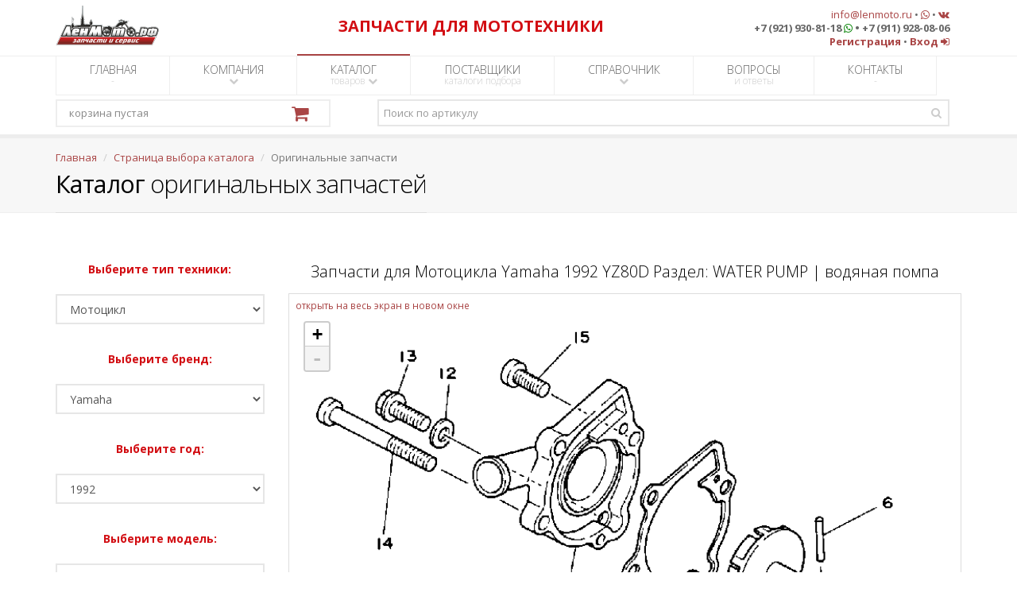

--- FILE ---
content_type: text/html; charset=UTF-8
request_url: https://lenmoto.ru/catalogoemparts/parts/1/24/25/20640/709740
body_size: 114417
content:
<!DOCTYPE html>
<!--[if IE 8]>
    <html class="ie ie8" lang="ru">
<![endif]-->
<!--[if IE 9]>
    <html class="ie ie9" lang="ru">
<![endif]-->
<!--[if gt IE 9]>
    <!--><html lang="ru">
<!--<![endif]-->

<head>
    <meta charset="utf-8" />
    <title>Запчасти для Мотоцикла Yamaha 1992 YZ80D Раздел: WATER PUMP | водяная помпа</title>
    <meta name="description" content="Запчасти для Мотоцикла Yamaha 1992 YZ80D Раздел: WATER PUMP | водяная помпа" />
    <meta name="keywords" content="Запчасти для Мотоцикла Yamaha 1992 YZ80D Раздел: WATER PUMP | водяная помпа" />
    <meta name="Author" content="ЛенМото" />
    <meta name="google-site-verification" content="_1p3-aUbVvB2Z9f72XN7brqPU2nNNTbvysVimauZhxo" />
    <meta name="wmail-verification" content="4a8bb49c6a9b9ced4d1e36c83429e10f" />

    <!-- mobile settings -->
    <meta name="viewport" content="width=device-width, maximum-scale=1, initial-scale=1, user-scalable=0" />

    <!-- Favicon -->
    <link rel="shortcut icon" href="/img/favicon.ico" />

    <script type="text/javascript" src="/plugins/jquery-2.1.4.min.js"></script>

    <!-- WEB FONTS -->
    <link rel="stylesheet" type="text/css" href="https://fonts.googleapis.com/css?family=Open+Sans:300,400,700,800&amp;amp;subset=latin,latin-ext,cyrillic,cyrillic-ext">

    <!-- CORE CSS -->
    <link rel="stylesheet" type="text/css" href="/plugins/bootstrap/css/bootstrap.min.css">
    <link rel="stylesheet" type="text/css" href="/css/font-awesome.css">
    <link rel="stylesheet" type="text/css" href="/css/sky-forms.css">
    <link rel="stylesheet" type="text/css" href="/css/weather-icons.min.css">
    <link rel="stylesheet" type="text/css" href="/css/line-icons.css">
    <link rel="stylesheet" type="text/css" href="/plugins/owl-carousel/owl.pack.css">
    <link rel="stylesheet" type="text/css" href="/plugins/magnific-popup/magnific-popup.css">
    <link rel="stylesheet" type="text/css" href="/css/animate.css">
    <link rel="stylesheet" type="text/css" href="/css/flexslider.css">

    <!-- REVOLUTION SLIDER -->
    <link rel="stylesheet" type="text/css" href="/css/revolution-slider.css">
    <link rel="stylesheet" type="text/css" href="/css/layerslider.css">

    <!-- THEME CSS -->
    <link rel="stylesheet" type="text/css" href="/css/essentials.css">
    <link rel="stylesheet" type="text/css" href="/css/layout.css">
    <link rel="stylesheet" type="text/css" href="/css/header-default.css">
    <link rel="stylesheet" type="text/css" href="/css/footer-default.css">
    <link rel="stylesheet" type="text/css" href="/css/color_scheme/red.css">

    <!-- ZOOM OEM PIC -->
            <link rel="stylesheet" type="text/css" href="/css/leaflet.css">
        <link rel="stylesheet" type="text/css" href="/css/preview-section-pic.css">
        <script type="text/javascript" src="/js/leaflet-without-scrollwheelzoom.js"></script>
        <script type="text/javascript" src="/plugins/jquery-ui.min.js"></script>
        <script type="text/javascript" src="/js/imgViewer2.js"></script>
    
    <!-- Morenizr -->
    <script type="text/javascript" src="/plugins/modernizr.min.js"></script>

    <!--[if lte IE 8]>
        <script type="text/javascript" src="/plugins/respond.js"></script>
    <![endif]-->

    <!-- SHOP -->
    <link rel="stylesheet" type="text/css" href="/css/layout-shop.css">

    

    <!-- reCAPTCHA -->
    <script type="text/javascript" src="https://www.google.com/recaptcha/api.js?hl=ru"></script>

    <link rel="stylesheet" type="text/css" href="/css/print-hidden-div.css">

    <script type="text/javascript" src="/js/print_div.js"></script>

    <!-- DateTimePicker Style -->
    <link rel="stylesheet" type="text/css" href="/css/bootstrap-datetimepicker.min.css">

    <link rel="stylesheet" type="text/css" href="/css/hide-spinners-numeric-div.css">

    <link rel="stylesheet" type="text/css" href="/css/blink.css">
</head>

        <body class="smoothscroll">
<div id="wrapper">

    <div id="header"><!-- class="sticky" for sticky menu -->
        

        <!-- Top Bar -->
        <header id="topBar">
            <div class="container">

                <!-- FOR BIG RESOLUTION -->
                <div class="col-md-3 col-sm-3 col-xs-12 text-left hidden-xs" style="padding:0px">
                    <a href="/index" class="logo"><img src="/img/main/logo_header.png" alt="ЛенМото" height="54"></a>                </div>
                <!-- /FOR BIG RESOLUTION -->

                <!-- FOR SMALL RESOLUTION -->
                <div class="col-md-3 col-sm-3 col-xs-12 text-center hidden-sm hidden-md hidden-lg hidden-xl">
                    <a href="/index" class="logo"><img src="/img/main/logo_header.png" alt="ЛенМото" height="54"></a>                </div>
                <!-- /FOR SMALL RESOLUTION -->
                

                <!-- FOR BIG RESOLUTION -->
                <div class="col-md-5 col-sm-5 col-xs-12 text-center hidden-xs" style="margin-top:20px; color:#D20D12">
                    <strong class="fsize20">ЗАПЧАСТИ ДЛЯ МОТОТЕХНИКИ</strong>
                    
                </div>
                <!-- /FOR BIG RESOLUTION -->

                <!-- FOR SMALL RESOLUTION -->
                <div class="col-md-5 col-sm-5 col-xs-12 text-center hidden-sm hidden-md hidden-lg hidden-xl" style="color:#D20D12">
                    <strong class="fsize15">ЗАПЧАСТИ ДЛЯ МОТОТЕХНИКИ</strong>
                </div>
                <!-- /FOR SMALL RESOLUTION -->


                <!-- FOR BIG RESOLUTION -->
                <div class="col-md-4 col-sm-4 col-xs-12 text-right fsize13 margin-top10 hidden-xs">
                    <a href="mailto:info@lenmoto.ru">info@lenmoto.ru</a>
                    &bull;
                    <a href="https://wa.me/79219308118" target="_blank"><i class="fa fa-whatsapp" aria-hidden="true"></i></a>
                    &bull;
                    <a href="https://vk.com/lenmoto" target="blank"><i class="fa fa-vk"></i></a>                    
                    <br>
                    <strong>+7 (921) 930-81-18 <i class="fa fa-whatsapp" aria-hidden="true" style="color:green;"></i> &bull; +7 (911) 928-08-06</strong>
                    <br>
                                            <a href="/registration"><strong>Регистрация</strong></a>                        &bull;
                        <a href="/login"><strong>Вход</strong> <i class="fa fa-sign-in"></i></a>                                    </div>
                <!-- /FOR BIG RESOLUTION -->

                <!-- FOR SMALL RESOLUTION -->
                <div class="col-md-4 col-sm-4 col-xs-12 text-center fsize13 margin-top10 hidden-sm hidden-md hidden-lg hidden-xl">
                    <a href="mailto:info@lenmoto.ru">info@lenmoto.ru</a>
                    &bull;
                    <a href="https://wa.me/79219308118" target="_blank"><i class="fa fa-whatsapp" aria-hidden="true"></i></a>
                    &bull;
                    <a href="https://vk.com/lenmoto" target="blank"><i class="fa fa-vk"></i></a>                    
                    <br>
                    <strong>+7 (921) 930-81-18 <a href="https://wa.me/79219308118" target="_blank"></a><i class="fa fa-whatsapp" aria-hidden="true" style="color:green;"></i></a> &bull; +7 (911) 928-08-06</strong>
                    <br>
                                            <a href="/registration"><strong>Регистрация</strong></a>                        &bull;
                        <a href="/login"><strong>Вход</strong> <i class="fa fa-sign-in"></i></a>                                        <br>
                    <br>
                </div>
                <!-- /FOR SMALL RESOLUTION -->

            </div><!-- /.container -->
        </header>
        <!-- /Top Bar -->

        <!-- Top Nav -->
        <header id="topNav">
            <div class="container">

                
                <!-- My Mobile Menu Button -->
                <button class="btn btn-default my-btn-mobile hidden-md hidden-lg hidden-xl" data-toggle="collapse" data-target=".nav-main-collapse">
                    <strong>МЕНЮ</strong>
                </button>

                <!-- Top Nav -->
                <div class="navbar-collapse nav-main-collapse collapse">
                    <nav class="nav-main">

                        <!--
                            NOTE

                            For a regular link, remove "dropdown" class from LI tag and "dropdown-toggle" class from the href.
                            Direct Link Example: 

                            <li>
                                    <a href="#">Home</a>
                            </li>
                        -->

                        <ul id="topMain" class="nav nav-pills nav-main">
                            <li >
                                <a href="/index">ГЛАВНАЯ <span>-</span></a>                            </li>
                            <li class="dropdown">
                                <a class="dropdown-toggle" href="/company">КОМПАНИЯ <span><i class="fa fa-chevron-down"></i></span></a>
                                <ul class="dropdown-menu">
                                    <li><a href="/company/news"><i class="fa fa-newspaper-o"></i> Новости</a></li>
                                    <li><a href="/company/about"><i class="fa fa-line-chart"></i> О компании</a></li>
                                    
                                    <li><a href="/company/careers"><i class="fa fa-user-plus"></i> Вакансии</a></li>
                                    <li><a href="/company/photoalbum"><i class="fa fa-picture-o"></i> Фотоальбом</a></li>
                                    <li><a href="/company/wholesale"><i class="fa fa-truck"></i> Оптовые продажи</a></li>
                                </ul>

                            </li>
                            <li class="dropdown  active ">
                                <a class="dropdown-toggle" href="/catalogselection">КАТАЛОГ <span>товаров <i class="fa fa-chevron-down"></i></span></a>
                                <ul class="dropdown-menu">
                                    <li><a href="/catalogoemparts"><i class="fa fa-cogs"></i> Оригинальные запчасти</a></li>
                                    <li><a href="/catalogproducts"><i class="fa fa-cubes"></i> Каталог товаров</a></li>
                                    <li><a href="/catalogselectbymodel"><i class="fa fa-motorcycle"></i> Подбор неоригинала по модели</a></li>
                                </ul>

                            </li>
                            <li >
                                <a href="/catalogssuppliers">ПОСТАВЩИКИ <span>каталоги подбора</span></a>                            </li>
                            
                            <li class="dropdown">
                                <a class="dropdown-toggle" href="/referenceselection">СПРАВОЧНИК <span><i class="fa fa-chevron-down"></i></span></a>
                                <ul class="dropdown-menu">
                                    <li><a href="/manuals"><i class="fa fa-book"></i> Мануалы</a></li>
                                    <li><a href="/articles"><i class="fa fa-cog"></i> Статьи</a></li>
                                    <li>
                                        <a class="dropdown-toggle" href="/onlineservicesselection"><i class="fa fa-calculator"></i> Онлайн сервисы</a>
                                        <ul class="dropdown-menu">
                                            <li><a href="/technicaldictionary">Технический англо-русский словарь</a></li>
                                            
                                            
                                        </ul>
                                    </li>
                                </ul>

                            </li>
                            <li >
                                <a href="/faq">ВОПРОСЫ <span>и ответы</span></a>                            </li>
                            <li >
                                <a href="/contacts">КОНТАКТЫ <span>-</span></a>                            </li>
                        </ul>

                    </nav>
                </div>
                <!-- /Top Nav -->
                
                <div class="row">

                    <div class="col-md-4 col-sm-12">
                        <!-- ShoppingCart -->
                        <div id="shoppingCart" class="cart">
                        </div>
                        <script>
                            function shoppingCartUpdate(){
                                $.ajax({
                                    url: "/shoppingcart/total",
                                    cache: false,                                 
                                    success: function(response){
                                        $("#shoppingCart").html(response);
                                    }
                                });
                                return false;
                            }
                            shoppingCartUpdate()
                        </script>
                        <!-- /ShoppingCart -->
                    </div>

                    <div class="col-md-8 col-sm-12">
                        <!-- Search -->
                        <form action="/search" class="search" method="get">                            <input type="hidden" id="searchOption" name="searchOption" value="onItemNumber">                            <input type="text" id="searchQuery" name="searchQuery" class="form-control" required="required" placeholder="Поиск по артикулу">                            <button class="fa fa-search"></button>
                        </form>                        <!-- /Search -->
                    </div>

                </div>

            </div>
            <!-- /container -->
        </header>
        <!-- /Top Nav -->

    </div>

    <!-- PAGE TOP -->
<section class="page-title">
    <div class="container">

        <header>

            <ul class="breadcrumb"><!-- breadcrumb -->
                <li><a href="/index">Главная</a></li>
                <li><a href="/catalogselection">Страница выбора каталога</a></li>
                                    <li class="active">Оригинальные запчасти</li>
                            </ul><!-- /breadcrumb -->

            <h2><!-- Page Title -->
                <strong>Каталог</strong> оригинальных запчастей
            </h2><!-- /Page Title -->

        </header>

    </div>			
</section>
<!-- /PAGE TOP -->

<!-- CONTENT -->
<section>
    <div class="container">

        
        <div class="row">

            <div class="col-md-3 col-sm-12 text-center">

                <!-- SIDE NAV -->

                
                    <p style="color:#D20D12"><strong>Выберите тип техники:</strong></p>
                    <select class="form-control" onchange="window.location.href=this.options[this.selectedIndex].value">
                        <option value="https://lenmoto.ru/catalogoemparts">Список типов</option>
                                                                                    <option selected value="https://lenmoto.ru/catalogoemparts/brands/1">Мотоцикл</option>
                                                                                                                <option value="https://lenmoto.ru/catalogoemparts/brands/2">Квадроцикл</option>
                                                                                                                <option value="https://lenmoto.ru/catalogoemparts/brands/3">Мотовездеход</option>
                                                                                                                <option value="https://lenmoto.ru/catalogoemparts/brands/6">Скутер</option>
                                                                                                                <option value="https://lenmoto.ru/catalogoemparts/brands/8">Родстер</option>
                                                                                                                <option value="https://lenmoto.ru/catalogoemparts/brands/4">Снегоход</option>
                                                                                                                <option value="https://lenmoto.ru/catalogoemparts/brands/5">Гидроцикл</option>
                                                                                                                <option value="https://lenmoto.ru/catalogoemparts/brands/7">Лодочный мотор</option>
                                                                                                                <option value="https://lenmoto.ru/catalogoemparts/brands/9">Катер</option>
                                                                        </select>

                
                
                    <br />
                    <p style="color:#D20D12"><strong>Выберите бренд:</strong></p>
                    <select class="form-control" onchange="window.location.href=this.options[this.selectedIndex].value">
                        <option value="https://lenmoto.ru/catalogoemparts/brands/1">Список брендов</option>

                        
                                                

                                                                                    <option value="https://lenmoto.ru/catalogoemparts/years/1/11">Harley-Davidson</option>
                                                                                                                <option value="https://lenmoto.ru/catalogoemparts/years/1/12">Honda</option>
                                                                                                                <option value="https://lenmoto.ru/catalogoemparts/years/1/26">Husqvarna</option>
                                                                                                                <option value="https://lenmoto.ru/catalogoemparts/years/1/14">Kawasaki</option>
                                                                                                                <option value="https://lenmoto.ru/catalogoemparts/years/1/15">KTM</option>
                                                                                                                <option value="https://lenmoto.ru/catalogoemparts/years/1/19">Indian</option>
                                                                                                                <option value="https://lenmoto.ru/catalogoemparts/years/1/21">Victory</option>
                                                                                                                <option value="https://lenmoto.ru/catalogoemparts/years/1/22">Suzuki</option>
                                                                                                                <option selected value="https://lenmoto.ru/catalogoemparts/years/1/24">Yamaha</option>
                                                                        </select>

                
                
                    <br />
                    <p style="color:#D20D12"><strong>Выберите год:</strong></p>
                    <select class="form-control" onchange="window.location.href=this.options[this.selectedIndex].value">
                        <option value="https://lenmoto.ru/catalogoemparts/years/1/24">Список годов</option>
                                                                                    <option value="https://lenmoto.ru/catalogoemparts/models/1/24/61">2020</option>
                                                                                                                <option value="https://lenmoto.ru/catalogoemparts/models/1/24/60">2019</option>
                                                                                                                <option value="https://lenmoto.ru/catalogoemparts/models/1/24/51">2018</option>
                                                                                                                <option value="https://lenmoto.ru/catalogoemparts/models/1/24/39">2017</option>
                                                                                                                <option value="https://lenmoto.ru/catalogoemparts/models/1/24/1">2016</option>
                                                                                                                <option value="https://lenmoto.ru/catalogoemparts/models/1/24/2">2015</option>
                                                                                                                <option value="https://lenmoto.ru/catalogoemparts/models/1/24/3">2014</option>
                                                                                                                <option value="https://lenmoto.ru/catalogoemparts/models/1/24/4">2013</option>
                                                                                                                <option value="https://lenmoto.ru/catalogoemparts/models/1/24/5">2012</option>
                                                                                                                <option value="https://lenmoto.ru/catalogoemparts/models/1/24/6">2011</option>
                                                                                                                <option value="https://lenmoto.ru/catalogoemparts/models/1/24/7">2010</option>
                                                                                                                <option value="https://lenmoto.ru/catalogoemparts/models/1/24/8">2009</option>
                                                                                                                <option value="https://lenmoto.ru/catalogoemparts/models/1/24/9">2008</option>
                                                                                                                <option value="https://lenmoto.ru/catalogoemparts/models/1/24/10">2007</option>
                                                                                                                <option value="https://lenmoto.ru/catalogoemparts/models/1/24/11">2006</option>
                                                                                                                <option value="https://lenmoto.ru/catalogoemparts/models/1/24/12">2005</option>
                                                                                                                <option value="https://lenmoto.ru/catalogoemparts/models/1/24/13">2004</option>
                                                                                                                <option value="https://lenmoto.ru/catalogoemparts/models/1/24/14">2003</option>
                                                                                                                <option value="https://lenmoto.ru/catalogoemparts/models/1/24/15">2002</option>
                                                                                                                <option value="https://lenmoto.ru/catalogoemparts/models/1/24/16">2001</option>
                                                                                                                <option value="https://lenmoto.ru/catalogoemparts/models/1/24/17">2000</option>
                                                                                                                <option value="https://lenmoto.ru/catalogoemparts/models/1/24/18">1999</option>
                                                                                                                <option value="https://lenmoto.ru/catalogoemparts/models/1/24/19">1998</option>
                                                                                                                <option value="https://lenmoto.ru/catalogoemparts/models/1/24/20">1997</option>
                                                                                                                <option value="https://lenmoto.ru/catalogoemparts/models/1/24/21">1996</option>
                                                                                                                <option value="https://lenmoto.ru/catalogoemparts/models/1/24/22">1995</option>
                                                                                                                <option value="https://lenmoto.ru/catalogoemparts/models/1/24/23">1994</option>
                                                                                                                <option value="https://lenmoto.ru/catalogoemparts/models/1/24/24">1993</option>
                                                                                                                <option selected value="https://lenmoto.ru/catalogoemparts/models/1/24/25">1992</option>
                                                                                                                <option value="https://lenmoto.ru/catalogoemparts/models/1/24/26">1991</option>
                                                                                                                <option value="https://lenmoto.ru/catalogoemparts/models/1/24/27">1990</option>
                                                                                                                <option value="https://lenmoto.ru/catalogoemparts/models/1/24/28">1989</option>
                                                                                                                <option value="https://lenmoto.ru/catalogoemparts/models/1/24/29">1988</option>
                                                                                                                <option value="https://lenmoto.ru/catalogoemparts/models/1/24/30">1987</option>
                                                                                                                <option value="https://lenmoto.ru/catalogoemparts/models/1/24/31">1986</option>
                                                                                                                <option value="https://lenmoto.ru/catalogoemparts/models/1/24/32">1985</option>
                                                                                                                <option value="https://lenmoto.ru/catalogoemparts/models/1/24/33">1984</option>
                                                                                                                <option value="https://lenmoto.ru/catalogoemparts/models/1/24/34">1983</option>
                                                                                                                <option value="https://lenmoto.ru/catalogoemparts/models/1/24/35">1982</option>
                                                                                                                <option value="https://lenmoto.ru/catalogoemparts/models/1/24/36">1981</option>
                                                                                                                <option value="https://lenmoto.ru/catalogoemparts/models/1/24/37">1980</option>
                                                                                                                <option value="https://lenmoto.ru/catalogoemparts/models/1/24/38">1979</option>
                                                                                                                <option value="https://lenmoto.ru/catalogoemparts/models/1/24/40">1978</option>
                                                                                                                <option value="https://lenmoto.ru/catalogoemparts/models/1/24/41">1977</option>
                                                                                                                <option value="https://lenmoto.ru/catalogoemparts/models/1/24/42">1976</option>
                                                                                                                <option value="https://lenmoto.ru/catalogoemparts/models/1/24/43">1975</option>
                                                                                                                <option value="https://lenmoto.ru/catalogoemparts/models/1/24/44">1974</option>
                                                                                                                <option value="https://lenmoto.ru/catalogoemparts/models/1/24/45">1973</option>
                                                                                                                <option value="https://lenmoto.ru/catalogoemparts/models/1/24/46">1972</option>
                                                                                                                <option value="https://lenmoto.ru/catalogoemparts/models/1/24/47">1971</option>
                                                                                                                <option value="https://lenmoto.ru/catalogoemparts/models/1/24/48">1970</option>
                                                                                                                <option value="https://lenmoto.ru/catalogoemparts/models/1/24/49">1969</option>
                                                                                                                <option value="https://lenmoto.ru/catalogoemparts/models/1/24/50">1968</option>
                                                                                                                <option value="https://lenmoto.ru/catalogoemparts/models/1/24/52">1967</option>
                                                                                                                <option value="https://lenmoto.ru/catalogoemparts/models/1/24/53">1966</option>
                                                                                                                <option value="https://lenmoto.ru/catalogoemparts/models/1/24/54">1965</option>
                                                                                                                <option value="https://lenmoto.ru/catalogoemparts/models/1/24/55">1964</option>
                                                                                                                <option value="https://lenmoto.ru/catalogoemparts/models/1/24/56">1963</option>
                                                                                                                <option value="https://lenmoto.ru/catalogoemparts/models/1/24/57">1962</option>
                                                                        </select>

                
                
                    <br />
                    <p style="color:#D20D12"><strong>Выберите модель:</strong></p>
                    <select class="form-control" onchange="window.location.href=this.options[this.selectedIndex].value">
                        <option value="https://lenmoto.ru/catalogoemparts/models/1/24/25">Список моделей</option>
                                                                                    <option value="https://lenmoto.ru/catalogoemparts/sections/1/24/25/20602">FJ1200AD</option>
                                                                                                                <option value="https://lenmoto.ru/catalogoemparts/sections/1/24/25/20603">FJ1200ADC</option>
                                                                                                                <option value="https://lenmoto.ru/catalogoemparts/sections/1/24/25/20604">FJ1200D</option>
                                                                                                                <option value="https://lenmoto.ru/catalogoemparts/sections/1/24/25/20605">FJ1200DC</option>
                                                                                                                <option value="https://lenmoto.ru/catalogoemparts/sections/1/24/25/20606">FZR1000D</option>
                                                                                                                <option value="https://lenmoto.ru/catalogoemparts/sections/1/24/25/20607">FZR1000DC</option>
                                                                                                                <option value="https://lenmoto.ru/catalogoemparts/sections/1/24/25/20608">FZR600RD</option>
                                                                                                                <option value="https://lenmoto.ru/catalogoemparts/sections/1/24/25/20609">FZR600RDC</option>
                                                                                                                <option value="https://lenmoto.ru/catalogoemparts/sections/1/24/25/20610">RT100D</option>
                                                                                                                <option value="https://lenmoto.ru/catalogoemparts/sections/1/24/25/20611">RT180D</option>
                                                                                                                <option value="https://lenmoto.ru/catalogoemparts/sections/1/24/25/20612">SECA II - XJ600SD</option>
                                                                                                                <option value="https://lenmoto.ru/catalogoemparts/sections/1/24/25/20613">SECA II - XJ600SDC</option>
                                                                                                                <option value="https://lenmoto.ru/catalogoemparts/sections/1/24/25/20614">SEROW - XT225D</option>
                                                                                                                <option value="https://lenmoto.ru/catalogoemparts/sections/1/24/25/20615">SEROW - XT225DC</option>
                                                                                                                <option value="https://lenmoto.ru/catalogoemparts/sections/1/24/25/20616">TDM850 - TDM850D</option>
                                                                                                                <option value="https://lenmoto.ru/catalogoemparts/sections/1/24/25/20617">TDM850 - TDM850DC</option>
                                                                                                                <option value="https://lenmoto.ru/catalogoemparts/sections/1/24/25/20618">TRAILWAY - TW200D</option>
                                                                                                                <option value="https://lenmoto.ru/catalogoemparts/sections/1/24/25/20619">TRAILWAY - TW200DC</option>
                                                                                                                <option value="https://lenmoto.ru/catalogoemparts/sections/1/24/25/20620">V-MAX 1200 - VMX12D</option>
                                                                                                                <option value="https://lenmoto.ru/catalogoemparts/sections/1/24/25/20621">V-MAX 1200 - VMX12DC</option>
                                                                                                                <option value="https://lenmoto.ru/catalogoemparts/sections/1/24/25/20622">VIRAGO 1100 - XV1100D</option>
                                                                                                                <option value="https://lenmoto.ru/catalogoemparts/sections/1/24/25/20623">VIRAGO 1100 - XV1100DC</option>
                                                                                                                <option value="https://lenmoto.ru/catalogoemparts/sections/1/24/25/20624">VIRAGO 750 - XV750D</option>
                                                                                                                <option value="https://lenmoto.ru/catalogoemparts/sections/1/24/25/20625">VIRAGO 750 - XV750DC</option>
                                                                                                                <option value="https://lenmoto.ru/catalogoemparts/sections/1/24/25/20626">WR200RD</option>
                                                                                                                <option value="https://lenmoto.ru/catalogoemparts/sections/1/24/25/20627">WR250ZD</option>
                                                                                                                <option value="https://lenmoto.ru/catalogoemparts/sections/1/24/25/20628">WR500ZD</option>
                                                                                                                <option value="https://lenmoto.ru/catalogoemparts/sections/1/24/25/20629">XT350D</option>
                                                                                                                <option value="https://lenmoto.ru/catalogoemparts/sections/1/24/25/20630">XT350DC (CA ED.)</option>
                                                                                                                <option value="https://lenmoto.ru/catalogoemparts/sections/1/24/25/20631">XT600ED</option>
                                                                                                                <option value="https://lenmoto.ru/catalogoemparts/sections/1/24/25/20632">XT600EDC</option>
                                                                                                                <option value="https://lenmoto.ru/catalogoemparts/sections/1/24/25/20633">XVZ13DD</option>
                                                                                                                <option value="https://lenmoto.ru/catalogoemparts/sections/1/24/25/20634">XVZ13DDC</option>
                                                                                                                <option value="https://lenmoto.ru/catalogoemparts/sections/1/24/25/20635">Y-ZINGER - PW50D</option>
                                                                                                                <option value="https://lenmoto.ru/catalogoemparts/sections/1/24/25/20636">Y-ZINGER - PW80D</option>
                                                                                                                <option value="https://lenmoto.ru/catalogoemparts/sections/1/24/25/20637">YSR50D</option>
                                                                                                                <option value="https://lenmoto.ru/catalogoemparts/sections/1/24/25/20638">YZ125D1</option>
                                                                                                                <option value="https://lenmoto.ru/catalogoemparts/sections/1/24/25/20639">YZ250D1</option>
                                                                                                                <option selected value="https://lenmoto.ru/catalogoemparts/sections/1/24/25/20640">YZ80D</option>
                                                                        </select>

                
                
                    <br />
                    <p class="hidden-md hidden-lg hidden-xl" style="color:#D20D12"><strong>Выберите раздел:</strong></p>
                    <select class="form-control hidden-md hidden-lg hidden-xl" onchange="window.location.href=this.options[this.selectedIndex].value">
                        <option value="https://lenmoto.ru/catalogoemparts/sections/1/24/25/20640">Список разделов</option>
                                                                                    <option value="https://lenmoto.ru/catalogoemparts/parts/1/24/25/20640/709707">
                                    AIR FILTER                                </option>
                                                                                                                <option value="https://lenmoto.ru/catalogoemparts/parts/1/24/25/20640/709708">
                                    ALTERNATE 1 (CHASSIS)                                </option>
                                                                                                                <option value="https://lenmoto.ru/catalogoemparts/parts/1/24/25/20640/709709">
                                    CARBURETOR                                </option>
                                                                                                                <option value="https://lenmoto.ru/catalogoemparts/parts/1/24/25/20640/709710">
                                    CLUTCH                                </option>
                                                                                                                <option value="https://lenmoto.ru/catalogoemparts/parts/1/24/25/20640/709711">
                                    CRANKCASE                                </option>
                                                                                                                <option value="https://lenmoto.ru/catalogoemparts/parts/1/24/25/20640/709712">
                                    CRANKCASE COVER 1                                </option>
                                                                                                                <option value="https://lenmoto.ru/catalogoemparts/parts/1/24/25/20640/709713">
                                    CRANKSHAFT - PISTON                                </option>
                                                                                                                <option value="https://lenmoto.ru/catalogoemparts/parts/1/24/25/20640/709714">
                                    CRANKSHAFT PISTON (ALT - PARTS)                                </option>
                                                                                                                <option value="https://lenmoto.ru/catalogoemparts/parts/1/24/25/20640/709715">
                                    CYLINDER                                </option>
                                                                                                                <option value="https://lenmoto.ru/catalogoemparts/parts/1/24/25/20640/709716">
                                    ELECTRICAL 1                                </option>
                                                                                                                <option value="https://lenmoto.ru/catalogoemparts/parts/1/24/25/20640/709717">
                                    EXHAUST                                </option>
                                                                                                                <option value="https://lenmoto.ru/catalogoemparts/parts/1/24/25/20640/709718">
                                    FENDER                                </option>
                                                                                                                <option value="https://lenmoto.ru/catalogoemparts/parts/1/24/25/20640/709719">
                                    FRAME                                </option>
                                                                                                                <option value="https://lenmoto.ru/catalogoemparts/parts/1/24/25/20640/709720">
                                    FRONT BRAKE CALIPER                                </option>
                                                                                                                <option value="https://lenmoto.ru/catalogoemparts/parts/1/24/25/20640/709721">
                                    FRONT FORK                                </option>
                                                                                                                <option value="https://lenmoto.ru/catalogoemparts/parts/1/24/25/20640/709722">
                                    FRONT MASTER CYLINDER                                </option>
                                                                                                                <option value="https://lenmoto.ru/catalogoemparts/parts/1/24/25/20640/709723">
                                    FRONT WHEEL                                </option>
                                                                                                                <option value="https://lenmoto.ru/catalogoemparts/parts/1/24/25/20640/709724">
                                    FUEL TANK                                </option>
                                                                                                                <option value="https://lenmoto.ru/catalogoemparts/parts/1/24/25/20640/709725">
                                    GENERATOR                                </option>
                                                                                                                <option value="https://lenmoto.ru/catalogoemparts/parts/1/24/25/20640/709726">
                                    HANDLE SWITCH - LEVER                                </option>
                                                                                                                <option value="https://lenmoto.ru/catalogoemparts/parts/1/24/25/20640/709727">
                                    HANDLEBAR - CABLE                                </option>
                                                                                                                <option value="https://lenmoto.ru/catalogoemparts/parts/1/24/25/20640/709728">
                                    RADIATOR - HOSE                                </option>
                                                                                                                <option value="https://lenmoto.ru/catalogoemparts/parts/1/24/25/20640/709729">
                                    REAR SHOCKS                                </option>
                                                                                                                <option value="https://lenmoto.ru/catalogoemparts/parts/1/24/25/20640/709730">
                                    REAR WHEEL                                </option>
                                                                                                                <option value="https://lenmoto.ru/catalogoemparts/parts/1/24/25/20640/709731">
                                    SEAT                                </option>
                                                                                                                <option value="https://lenmoto.ru/catalogoemparts/parts/1/24/25/20640/709732">
                                    SHIFT CAM - FORK                                </option>
                                                                                                                <option value="https://lenmoto.ru/catalogoemparts/parts/1/24/25/20640/709733">
                                    SHIFT SHAFT                                </option>
                                                                                                                <option value="https://lenmoto.ru/catalogoemparts/parts/1/24/25/20640/709734">
                                    SIDE COVER                                </option>
                                                                                                                <option value="https://lenmoto.ru/catalogoemparts/parts/1/24/25/20640/709735">
                                    STAND - FOOTREST                                </option>
                                                                                                                <option value="https://lenmoto.ru/catalogoemparts/parts/1/24/25/20640/709736">
                                    STARTER                                </option>
                                                                                                                <option value="https://lenmoto.ru/catalogoemparts/parts/1/24/25/20640/709737">
                                    STEERING                                </option>
                                                                                                                <option value="https://lenmoto.ru/catalogoemparts/parts/1/24/25/20640/709738">
                                    SWING ARM                                </option>
                                                                                                                <option value="https://lenmoto.ru/catalogoemparts/parts/1/24/25/20640/709739">
                                    TRANSMISSION                                </option>
                                                                                                                <option selected value="https://lenmoto.ru/catalogoemparts/parts/1/24/25/20640/709740">
                                    WATER PUMP                                </option>
                                                                        </select>

                                            <p class="hidden-sm hidden-xs" style="color:#D20D12"><strong>Выберите раздел:</strong></p>
                        <div class="hidden-sm hidden-xs text-left">
                            <a href="/catalogoemparts/sections/1/24/25/20640"><strong>Список разделов</strong></a>                            <br>
                                                            <a href="/catalogoemparts/parts/1/24/25/20640/709707" class="imagetip previewinmenu" title="воздушный фильтр">AIR FILTER<span><img class="alignnone thumbnail" src="https://oem.lenmoto.ru/img/sections/1/24/25/20640/709707.png" alt=""></span></a>                                <br>
                                                            <a href="/catalogoemparts/parts/1/24/25/20640/709708" class="imagetip previewinmenu" title="ALTERNATE 1 (шасси)">ALTERNATE 1 (CHASSIS)<span><img class="alignnone thumbnail" src="https://oem.lenmoto.ru/img/sections/1/24/25/20640/709708.png" alt=""></span></a>                                <br>
                                                            <a href="/catalogoemparts/parts/1/24/25/20640/709709" class="imagetip previewinmenu" title="карбюратор">CARBURETOR<span><img class="alignnone thumbnail" src="https://oem.lenmoto.ru/img/sections/1/24/25/20640/709709.png" alt=""></span></a>                                <br>
                                                            <a href="/catalogoemparts/parts/1/24/25/20640/709710" class="imagetip previewinmenu" title="сцепление">CLUTCH<span><img class="alignnone thumbnail" src="https://oem.lenmoto.ru/img/sections/1/24/25/20640/709710.png" alt=""></span></a>                                <br>
                                                            <a href="/catalogoemparts/parts/1/24/25/20640/709711" class="imagetip previewinmenu" title="картер">CRANKCASE<span><img class="alignnone thumbnail" src="https://oem.lenmoto.ru/img/sections/1/24/25/20640/709711.png" alt=""></span></a>                                <br>
                                                            <a href="/catalogoemparts/parts/1/24/25/20640/709712" class="imagetip previewinmenu" title="крышка картера 1">CRANKCASE COVER 1<span><img class="alignnone thumbnail" src="https://oem.lenmoto.ru/img/sections/1/24/25/20640/709712.png" alt=""></span></a>                                <br>
                                                            <a href="/catalogoemparts/parts/1/24/25/20640/709713" class="imagetip previewinmenu" title="коленвал поршень">CRANKSHAFT - PISTON<span><img class="alignnone thumbnail" src="https://oem.lenmoto.ru/img/sections/1/24/25/20640/709713.png" alt=""></span></a>                                <br>
                                                            <a href="/catalogoemparts/parts/1/24/25/20640/709714" class="imagetip previewinmenu" title="коленвал поршень (ALT детали)">CRANKSHAFT PISTON (ALT - PARTS)<span><img class="alignnone thumbnail" src="https://oem.lenmoto.ru/img/sections/1/24/25/20640/709714.png" alt=""></span></a>                                <br>
                                                            <a href="/catalogoemparts/parts/1/24/25/20640/709715" class="imagetip previewinmenu" title="цилиндр">CYLINDER<span><img class="alignnone thumbnail" src="https://oem.lenmoto.ru/img/sections/1/24/25/20640/709715.png" alt=""></span></a>                                <br>
                                                            <a href="/catalogoemparts/parts/1/24/25/20640/709716" class="imagetip previewinmenu" title="электрика 1">ELECTRICAL 1<span><img class="alignnone thumbnail" src="https://oem.lenmoto.ru/img/sections/1/24/25/20640/709716.png" alt=""></span></a>                                <br>
                                                            <a href="/catalogoemparts/parts/1/24/25/20640/709717" class="imagetip previewinmenu" title="выпуск">EXHAUST<span><img class="alignnone thumbnail" src="https://oem.lenmoto.ru/img/sections/1/24/25/20640/709717.png" alt=""></span></a>                                <br>
                                                            <a href="/catalogoemparts/parts/1/24/25/20640/709718" class="imagetip previewinmenu" title="крыло">FENDER<span><img class="alignnone thumbnail" src="https://oem.lenmoto.ru/img/sections/1/24/25/20640/709718.png" alt=""></span></a>                                <br>
                                                            <a href="/catalogoemparts/parts/1/24/25/20640/709719" class="imagetip previewinmenu" title="рама">FRAME<span><img class="alignnone thumbnail" src="https://oem.lenmoto.ru/img/sections/1/24/25/20640/709719.png" alt=""></span></a>                                <br>
                                                            <a href="/catalogoemparts/parts/1/24/25/20640/709720" class="imagetip previewinmenu" title="передний тормоз суппорт">FRONT BRAKE CALIPER<span><img class="alignnone thumbnail" src="https://oem.lenmoto.ru/img/sections/1/24/25/20640/709720.png" alt=""></span></a>                                <br>
                                                            <a href="/catalogoemparts/parts/1/24/25/20640/709721" class="imagetip previewinmenu" title="передняя вилка">FRONT FORK<span><img class="alignnone thumbnail" src="https://oem.lenmoto.ru/img/sections/1/24/25/20640/709721.png" alt=""></span></a>                                <br>
                                                            <a href="/catalogoemparts/parts/1/24/25/20640/709722" class="imagetip previewinmenu" title="перед главный цилиндр">FRONT MASTER CYLINDER<span><img class="alignnone thumbnail" src="https://oem.lenmoto.ru/img/sections/1/24/25/20640/709722.png" alt=""></span></a>                                <br>
                                                            <a href="/catalogoemparts/parts/1/24/25/20640/709723" class="imagetip previewinmenu" title="переднее колесо">FRONT WHEEL<span><img class="alignnone thumbnail" src="https://oem.lenmoto.ru/img/sections/1/24/25/20640/709723.png" alt=""></span></a>                                <br>
                                                            <a href="/catalogoemparts/parts/1/24/25/20640/709724" class="imagetip previewinmenu" title="топливный бак">FUEL TANK<span><img class="alignnone thumbnail" src="https://oem.lenmoto.ru/img/sections/1/24/25/20640/709724.png" alt=""></span></a>                                <br>
                                                            <a href="/catalogoemparts/parts/1/24/25/20640/709725" class="imagetip previewinmenu" title="генератор">GENERATOR<span><img class="alignnone thumbnail" src="https://oem.lenmoto.ru/img/sections/1/24/25/20640/709725.png" alt=""></span></a>                                <br>
                                                            <a href="/catalogoemparts/parts/1/24/25/20640/709726" class="imagetip previewinmenu" title="ручной переключатель рычаг">HANDLE SWITCH - LEVER<span><img class="alignnone thumbnail" src="https://oem.lenmoto.ru/img/sections/1/24/25/20640/709726.png" alt=""></span></a>                                <br>
                                                            <a href="/catalogoemparts/parts/1/24/25/20640/709727" class="imagetip previewinmenu" title="руль трос, кабель">HANDLEBAR - CABLE<span><img class="alignnone thumbnail" src="https://oem.lenmoto.ru/img/sections/1/24/25/20640/709727.png" alt=""></span></a>                                <br>
                                                            <a href="/catalogoemparts/parts/1/24/25/20640/709728" class="imagetip previewinmenu" title="радиатор шланг">RADIATOR - HOSE<span><img class="alignnone thumbnail" src="https://oem.lenmoto.ru/img/sections/1/24/25/20640/709728.png" alt=""></span></a>                                <br>
                                                            <a href="/catalogoemparts/parts/1/24/25/20640/709729" class="imagetip previewinmenu" title="зад амортизаторы">REAR SHOCKS<span><img class="alignnone thumbnail" src="https://oem.lenmoto.ru/img/sections/1/24/25/20640/709729.png" alt=""></span></a>                                <br>
                                                            <a href="/catalogoemparts/parts/1/24/25/20640/709730" class="imagetip previewinmenu" title="заднее колесо">REAR WHEEL<span><img class="alignnone thumbnail" src="https://oem.lenmoto.ru/img/sections/1/24/25/20640/709730.png" alt=""></span></a>                                <br>
                                                            <a href="/catalogoemparts/parts/1/24/25/20640/709731" class="imagetip previewinmenu" title="сиденье">SEAT<span><img class="alignnone thumbnail" src="https://oem.lenmoto.ru/img/sections/1/24/25/20640/709731.png" alt=""></span></a>                                <br>
                                                            <a href="/catalogoemparts/parts/1/24/25/20640/709732" class="imagetip previewinmenu" title="переключение кулачок вилка">SHIFT CAM - FORK<span><img class="alignnone thumbnail" src="https://oem.lenmoto.ru/img/sections/1/24/25/20640/709732.png" alt=""></span></a>                                <br>
                                                            <a href="/catalogoemparts/parts/1/24/25/20640/709733" class="imagetip previewinmenu" title="переключение вал">SHIFT SHAFT<span><img class="alignnone thumbnail" src="https://oem.lenmoto.ru/img/sections/1/24/25/20640/709733.png" alt=""></span></a>                                <br>
                                                            <a href="/catalogoemparts/parts/1/24/25/20640/709734" class="imagetip previewinmenu" title="боковая сторона крышка">SIDE COVER<span><img class="alignnone thumbnail" src="https://oem.lenmoto.ru/img/sections/1/24/25/20640/709734.png" alt=""></span></a>                                <br>
                                                            <a href="/catalogoemparts/parts/1/24/25/20640/709735" class="imagetip previewinmenu" title="подставка подножка">STAND - FOOTREST<span><img class="alignnone thumbnail" src="https://oem.lenmoto.ru/img/sections/1/24/25/20640/709735.png" alt=""></span></a>                                <br>
                                                            <a href="/catalogoemparts/parts/1/24/25/20640/709736" class="imagetip previewinmenu" title="стартер">STARTER<span><img class="alignnone thumbnail" src="https://oem.lenmoto.ru/img/sections/1/24/25/20640/709736.png" alt=""></span></a>                                <br>
                                                            <a href="/catalogoemparts/parts/1/24/25/20640/709737" class="imagetip previewinmenu" title="рулевое управление">STEERING<span><img class="alignnone thumbnail" src="https://oem.lenmoto.ru/img/sections/1/24/25/20640/709737.png" alt=""></span></a>                                <br>
                                                            <a href="/catalogoemparts/parts/1/24/25/20640/709738" class="imagetip previewinmenu" title="маятник">SWING ARM<span><img class="alignnone thumbnail" src="https://oem.lenmoto.ru/img/sections/1/24/25/20640/709738.png" alt=""></span></a>                                <br>
                                                            <a href="/catalogoemparts/parts/1/24/25/20640/709739" class="imagetip previewinmenu" title="трансмиссия">TRANSMISSION<span><img class="alignnone thumbnail" src="https://oem.lenmoto.ru/img/sections/1/24/25/20640/709739.png" alt=""></span></a>                                <br>
                                                            <a href="/catalogoemparts/parts/1/24/25/20640/709740" class="imagetip previewinmenu" title="водяная помпа">WATER PUMP<span><img class="alignnone thumbnail" src="https://oem.lenmoto.ru/img/sections/1/24/25/20640/709740.png" alt=""></span></a>                                <br>
                                                    </div>
                                        
                
                <hr class="half-margins invisible" />
                
                <!-- TOGGLES -->
                <div class="toggle transparent">
                    <div class="toggle"><!-- toggle -->
                        <label class="text-left"><small>Поиск</small></label>
                        <div class="toggle-content">
                            <p class="clearfix text-justify">
                                Получить список моделей содержащих введенные параметры:                                
                            </p>
                            <form action="/catalogoemparts/search" method="post">                                                                    <label for="typeId">Тип</label>
                                    <select class="form-control" name="typeId">
                                        <option value="0">Все</option>
                                                                                    <option value="1">Мотоцикл</option>
                                                                                    <option value="2">Квадроцикл</option>
                                                                                    <option value="3">Мотовездеход</option>
                                                                                    <option value="6">Скутер</option>
                                                                                    <option value="8">Родстер</option>
                                                                                    <option value="4">Снегоход</option>
                                                                                    <option value="5">Гидроцикл</option>
                                                                                    <option value="7">Лодочный мотор</option>
                                                                                    <option value="9">Катер</option>
                                                                            </select>
                                                                                                    <label for="brand">Бренд</label>
                                    <select class="form-control" name="brandId">
                                        <option value="0">Все</option>
                                                                                    <option value="2">Arctic Cat</option>
                                                                                    <option value="4">Can-Am</option>
                                                                                    <option value="5">Evinrude</option>
                                                                                    <option value="6">Johnson</option>
                                                                                    <option value="7">Lynx</option>
                                                                                    <option value="8">Sea-Doo</option>
                                                                                    <option value="9">Ski-Doo</option>
                                                                                    <option value="11">Harley-Davidson</option>
                                                                                    <option value="12">Honda</option>
                                                                                    <option value="26">Husqvarna</option>
                                                                                    <option value="14">Kawasaki</option>
                                                                                    <option value="15">KTM</option>
                                                                                    <option value="19">Indian</option>
                                                                                    <option value="20">Polaris</option>
                                                                                    <option value="25">Slingshot</option>
                                                                                    <option value="21">Victory</option>
                                                                                    <option value="22">Suzuki</option>
                                                                                    <option value="24">Yamaha</option>
                                                                            </select>
                                                                <label for="year">Год</label>
                                <input type="number" id="year" name="year" class="form-control input-sm" min="1920" max="2282">                                <label for="model">Модель</label>
                                <input type="text" id="model" name="model" class="form-control input-sm" minlength="2" maxlength="112">                                <label for="subSection">Раздел</label>
                                <input type="text" id="subSection" name="subSection" class="form-control input-sm" minlength="5" maxlength="174">                                <label for="partNumber">Артикул</label>
                                <input type="text" id="partNumber" name="partNumber" class="form-control input-sm" minlength="3" maxlength="25">                                <label for="partName">Наименование з/ч</label>
                                <input type="text" id="partName" name="partName" class="form-control input-sm" minlength="5" maxlength="415">                                <input type="submit" value="Найти" class="btn btn-primary btn-sm">                            </form>                        </div>
                    </div><!-- /toggle -->
                </div>
                <br>
                <br>
                <!-- /TOGGLES -->

                <!-- /SIDE NAV -->

                <!-- BANNER -->
                <div class="toggle hidden-md hidden-lg hidden-xl">
                    <div class="toggle">
                        <label>Быстрые ссылки по сайту</label>
                        <div class="toggle-content text-left">
                            <p><strong><i class="fa fa-hand-o-right"></i>&nbsp;<a href="/catalogproducts">Неоригинальные запчасти, экипировка, аксессуары</a></strong></p>
                            <p><strong><i class="fa fa-hand-o-right"></i>&nbsp;<a href="/catalogselectbymodel">Подбор неоригинальных запчастей по модели</a></strong></p>
                            <p><strong><i class="fa fa-hand-o-right"></i>&nbsp;<a href="/search">Поиск по сайту</a></strong></p>
                            <p><strong><i class="fa fa-hand-o-right"></i>&nbsp;<a href="/catalogssuppliers">Поставщики и печатные каталоги для подбора</a></strong></p>
                            <p><strong><i class="fa fa-hand-o-right"></i>&nbsp;<a href="/faq">Оплата и доставка</a></strong></p>
                            <p><strong><i class="fa fa-hand-o-right"></i>&nbsp;<a href="/referenceselection">Справочная информация</a></strong></p>
                            <p><strong><i class="fa fa-hand-o-right"></i>&nbsp;<a href="/contacts">Наши контакты</a></strong></p>
                        </div>
                    </div>
                    <br>
                </div>

                <!--
                <div class="hidden-xs hidden-sm">
                    <hr class="half-margins invisible" />
                    <a href="https://to78.ru/osago-online/" class="margin-bottom30 block clearfix"><img src="/img/banners/ban_osago.png" class="img-responsive" alt="ОСАГО на мотоцикл онлайн калькулятор и оформление"></a>                </div>
                -->
                <!-- /BANNER -->

            </div>

            <div class="col-md-9 col-sm-12">

                <h4 class="text-center">Запчасти для Мотоцикла Yamaha 1992 YZ80D Раздел: WATER PUMP | водяная помпа</h4>
                
                
                    <div class="thumbnail">
                        &nbsp;<a href="https://lenmoto.ru/catalogoemparts/fullscreenimage/1/24/25/20640/709740" target="_blank" rel="nofollow"><noindex><small>открыть на весь экран в новом окне</small></noindex></a><img id="img_section" src="https://oem.lenmoto.ru/img/sections/1/24/25/20640/709740.png" alt="Запчасти для Мотоцикла Yamaha 1992 YZ80D Раздел: WATER PUMP | водяная помпа" class="img-responsive" style="width:99%;" />                    </div>

                    <br />

                    <table class="table">
                                                                        <tr>
                                <th class="text-center" style="vertical-align:middle">На схеме</th>
                                <th style="padding-left: 10px; vertical-align:middle">Артикул</th>
                                <th style="padding-left: 10px; vertical-align:middle">Наименование</th>
                                <th class="text-center" style="vertical-align:middle">В сборке</th>
                                <th class="text-center hidden-xs" style="vertical-align:middle">Цена</th>
                            </tr>
                                                <tr>
                                <td class="text-center" style="vertical-align:middle">1</td>
                                <td style="padding-left: 10px; vertical-align:middle">
                                                                            <a href="/catalogoemparts/partdetails/Yamaha/1LR-12459-00-00">1LR-12459-00-00</a>                                                                    </td>
                                <td style="padding-left: 10px; vertical-align:middle">GEAR, IMPELLER SHAF Not Available<br><small>шестерня, крыльчатка SHAF недоступно</small></td>
                                <td class="text-center" style="vertical-align:middle">1</td>
                                <td class="text-center hidden-xs" style="vertical-align:middle">
                                                                            <input type="submit" value="Открыть" class="btn btn-primary" data-toggle="modal" data-target="#largeModal" onClick="getdetails(&quot;1LR-12459-00-00&quot;,&quot;Yamaha&quot;,&quot;GEAR%2C+IMPELLER+SHAF+Not+Available&quot;,&quot;1&quot;)">                                                                    </td>
                        </tr>
                        <tr class="hidden-lg hidden-md hidden-sm visible-xs">
                                <td class="text-center" colspan="5" style="vertical-align:middle">
                                                                            <input type="submit" value="Цена" class="btn btn-primary" data-toggle="modal" data-target="#largeModal" onClick="getdetails(&quot;1LR-12459-00-00&quot;,&quot;Yamaha&quot;,&quot;GEAR%2C+IMPELLER+SHAF+Not+Available&quot;,&quot;1&quot;)">                                                                    </td>
                        </tr>
                                                                    <tr>
                                <td class="text-center" style="vertical-align:middle">2</td>
                                <td style="padding-left: 10px; vertical-align:middle">
                                                                            <a href="/catalogoemparts/partdetails/Yamaha/22W-12450-00-00">22W-12450-00-00</a>                                                                    </td>
                                <td style="padding-left: 10px; vertical-align:middle">IMPELLER SHAFT ASSEMBLY<br><small>крыльчатка вал в сборе</small></td>
                                <td class="text-center" style="vertical-align:middle">1</td>
                                <td class="text-center hidden-xs" style="vertical-align:middle">
                                                                            <input type="submit" value="Открыть" class="btn btn-primary" data-toggle="modal" data-target="#largeModal" onClick="getdetails(&quot;22W-12450-00-00&quot;,&quot;Yamaha&quot;,&quot;IMPELLER+SHAFT+ASSEMBLY&quot;,&quot;1&quot;)">                                                                    </td>
                        </tr>
                        <tr class="hidden-lg hidden-md hidden-sm visible-xs">
                                <td class="text-center" colspan="5" style="vertical-align:middle">
                                                                            <input type="submit" value="Цена" class="btn btn-primary" data-toggle="modal" data-target="#largeModal" onClick="getdetails(&quot;22W-12450-00-00&quot;,&quot;Yamaha&quot;,&quot;IMPELLER+SHAFT+ASSEMBLY&quot;,&quot;1&quot;)">                                                                    </td>
                        </tr>
                                                                    <tr>
                                <td class="text-center" style="vertical-align:middle">3</td>
                                <td style="padding-left: 10px; vertical-align:middle">
                                                                            <a href="/catalogoemparts/partdetails/Yamaha/93103-10168-00">93103-10168-00</a>                                                                    </td>
                                <td style="padding-left: 10px; vertical-align:middle">OIL SEAL<br><small>сальник</small></td>
                                <td class="text-center" style="vertical-align:middle">1</td>
                                <td class="text-center hidden-xs" style="vertical-align:middle">
                                                                            <input type="submit" value="Открыть" class="btn btn-primary" data-toggle="modal" data-target="#largeModal" onClick="getdetails(&quot;93103-10168-00&quot;,&quot;Yamaha&quot;,&quot;OIL+SEAL&quot;,&quot;1&quot;)">                                                                    </td>
                        </tr>
                        <tr class="hidden-lg hidden-md hidden-sm visible-xs">
                                <td class="text-center" colspan="5" style="vertical-align:middle">
                                                                            <input type="submit" value="Цена" class="btn btn-primary" data-toggle="modal" data-target="#largeModal" onClick="getdetails(&quot;93103-10168-00&quot;,&quot;Yamaha&quot;,&quot;OIL+SEAL&quot;,&quot;1&quot;)">                                                                    </td>
                        </tr>
                                                                    <tr>
                                <td class="text-center" style="vertical-align:middle">4</td>
                                <td style="padding-left: 10px; vertical-align:middle">
                                                                            <a href="/catalogoemparts/partdetails/Yamaha/90381-08002-00">90381-08002-00</a>                                                                    </td>
                                <td style="padding-left: 10px; vertical-align:middle">BUSH, SOLID<br><small>втулка, цельный</small></td>
                                <td class="text-center" style="vertical-align:middle">1</td>
                                <td class="text-center hidden-xs" style="vertical-align:middle">
                                                                            <input type="submit" value="Открыть" class="btn btn-primary" data-toggle="modal" data-target="#largeModal" onClick="getdetails(&quot;90381-08002-00&quot;,&quot;Yamaha&quot;,&quot;BUSH%2C+SOLID&quot;,&quot;1&quot;)">                                                                    </td>
                        </tr>
                        <tr class="hidden-lg hidden-md hidden-sm visible-xs">
                                <td class="text-center" colspan="5" style="vertical-align:middle">
                                                                            <input type="submit" value="Цена" class="btn btn-primary" data-toggle="modal" data-target="#largeModal" onClick="getdetails(&quot;90381-08002-00&quot;,&quot;Yamaha&quot;,&quot;BUSH%2C+SOLID&quot;,&quot;1&quot;)">                                                                    </td>
                        </tr>
                                                                    <tr>
                                <td class="text-center" style="vertical-align:middle">5</td>
                                <td style="padding-left: 10px; vertical-align:middle">
                                                                            <a href="/catalogoemparts/partdetails/Yamaha/90201-10614-00">90201-10614-00</a>                                                                    </td>
                                <td style="padding-left: 10px; vertical-align:middle">WASHER, PLATE<br><small>шайба, пластина</small></td>
                                <td class="text-center" style="vertical-align:middle">1</td>
                                <td class="text-center hidden-xs" style="vertical-align:middle">
                                                                            <input type="submit" value="Открыть" class="btn btn-primary" data-toggle="modal" data-target="#largeModal" onClick="getdetails(&quot;90201-10614-00&quot;,&quot;Yamaha&quot;,&quot;WASHER%2C+PLATE&quot;,&quot;1&quot;)">                                                                    </td>
                        </tr>
                        <tr class="hidden-lg hidden-md hidden-sm visible-xs">
                                <td class="text-center" colspan="5" style="vertical-align:middle">
                                                                            <input type="submit" value="Цена" class="btn btn-primary" data-toggle="modal" data-target="#largeModal" onClick="getdetails(&quot;90201-10614-00&quot;,&quot;Yamaha&quot;,&quot;WASHER%2C+PLATE&quot;,&quot;1&quot;)">                                                                    </td>
                        </tr>
                                                                    <tr>
                                <td class="text-center" style="vertical-align:middle">6</td>
                                <td style="padding-left: 10px; vertical-align:middle">
                                                                            <a href="/catalogoemparts/partdetails/Yamaha/93603-22028-00">93603-22028-00</a>                                                                    </td>
                                <td style="padding-left: 10px; vertical-align:middle">PIN, DOWEL<br><small>палец, соединительный штифт</small></td>
                                <td class="text-center" style="vertical-align:middle">1</td>
                                <td class="text-center hidden-xs" style="vertical-align:middle">
                                                                            <input type="submit" value="Открыть" class="btn btn-primary" data-toggle="modal" data-target="#largeModal" onClick="getdetails(&quot;93603-22028-00&quot;,&quot;Yamaha&quot;,&quot;PIN%2C+DOWEL&quot;,&quot;1&quot;)">                                                                    </td>
                        </tr>
                        <tr class="hidden-lg hidden-md hidden-sm visible-xs">
                                <td class="text-center" colspan="5" style="vertical-align:middle">
                                                                            <input type="submit" value="Цена" class="btn btn-primary" data-toggle="modal" data-target="#largeModal" onClick="getdetails(&quot;93603-22028-00&quot;,&quot;Yamaha&quot;,&quot;PIN%2C+DOWEL&quot;,&quot;1&quot;)">                                                                    </td>
                        </tr>
                                                                    <tr>
                                <td class="text-center" style="vertical-align:middle">7</td>
                                <td style="padding-left: 10px; vertical-align:middle">
                                                                            <a href="/catalogoemparts/partdetails/Yamaha/99080-07600-00">99080-07600-00</a>                                                                    </td>
                                <td style="padding-left: 10px; vertical-align:middle">CIRCLIP<br><small>стопорное кольцо</small></td>
                                <td class="text-center" style="vertical-align:middle">1</td>
                                <td class="text-center hidden-xs" style="vertical-align:middle">
                                                                            <input type="submit" value="Открыть" class="btn btn-primary" data-toggle="modal" data-target="#largeModal" onClick="getdetails(&quot;99080-07600-00&quot;,&quot;Yamaha&quot;,&quot;CIRCLIP&quot;,&quot;1&quot;)">                                                                    </td>
                        </tr>
                        <tr class="hidden-lg hidden-md hidden-sm visible-xs">
                                <td class="text-center" colspan="5" style="vertical-align:middle">
                                                                            <input type="submit" value="Цена" class="btn btn-primary" data-toggle="modal" data-target="#largeModal" onClick="getdetails(&quot;99080-07600-00&quot;,&quot;Yamaha&quot;,&quot;CIRCLIP&quot;,&quot;1&quot;)">                                                                    </td>
                        </tr>
                                                                    <tr>
                                <td class="text-center" style="vertical-align:middle">8</td>
                                <td style="padding-left: 10px; vertical-align:middle">
                                                                            <a href="/catalogoemparts/partdetails/Yamaha/90201-08085-00">90201-08085-00</a>                                                                    </td>
                                <td style="padding-left: 10px; vertical-align:middle">WASHER, PLATE<br><small>шайба, пластина</small></td>
                                <td class="text-center" style="vertical-align:middle">1</td>
                                <td class="text-center hidden-xs" style="vertical-align:middle">
                                                                            <input type="submit" value="Открыть" class="btn btn-primary" data-toggle="modal" data-target="#largeModal" onClick="getdetails(&quot;90201-08085-00&quot;,&quot;Yamaha&quot;,&quot;WASHER%2C+PLATE&quot;,&quot;1&quot;)">                                                                    </td>
                        </tr>
                        <tr class="hidden-lg hidden-md hidden-sm visible-xs">
                                <td class="text-center" colspan="5" style="vertical-align:middle">
                                                                            <input type="submit" value="Цена" class="btn btn-primary" data-toggle="modal" data-target="#largeModal" onClick="getdetails(&quot;90201-08085-00&quot;,&quot;Yamaha&quot;,&quot;WASHER%2C+PLATE&quot;,&quot;1&quot;)">                                                                    </td>
                        </tr>
                                                                    <tr>
                                <td class="text-center" style="vertical-align:middle">9</td>
                                <td style="padding-left: 10px; vertical-align:middle">
                                                                            <a href="/catalogoemparts/partdetails/Yamaha/2VE-12422-00-00">2VE-12422-00-00</a>                                                                    </td>
                                <td style="padding-left: 10px; vertical-align:middle">COVER, HOUSING<br><small>крышка, корпус, кожух</small></td>
                                <td class="text-center" style="vertical-align:middle">1</td>
                                <td class="text-center hidden-xs" style="vertical-align:middle">
                                                                            <input type="submit" value="Открыть" class="btn btn-primary" data-toggle="modal" data-target="#largeModal" onClick="getdetails(&quot;2VE-12422-00-00&quot;,&quot;Yamaha&quot;,&quot;COVER%2C+HOUSING&quot;,&quot;1&quot;)">                                                                    </td>
                        </tr>
                        <tr class="hidden-lg hidden-md hidden-sm visible-xs">
                                <td class="text-center" colspan="5" style="vertical-align:middle">
                                                                            <input type="submit" value="Цена" class="btn btn-primary" data-toggle="modal" data-target="#largeModal" onClick="getdetails(&quot;2VE-12422-00-00&quot;,&quot;Yamaha&quot;,&quot;COVER%2C+HOUSING&quot;,&quot;1&quot;)">                                                                    </td>
                        </tr>
                                                                    <tr>
                                <td class="text-center" style="vertical-align:middle">10</td>
                                <td style="padding-left: 10px; vertical-align:middle">
                                                                            <a href="/catalogoemparts/partdetails/Yamaha/5X2-12428-10-00">5X2-12428-10-00</a>                                                                    </td>
                                <td style="padding-left: 10px; vertical-align:middle">GASKET, HSNG COVER 2<br><small>прокладка, HSNG крышка 2</small></td>
                                <td class="text-center" style="vertical-align:middle">1</td>
                                <td class="text-center hidden-xs" style="vertical-align:middle">
                                                                            <input type="submit" value="Открыть" class="btn btn-primary" data-toggle="modal" data-target="#largeModal" onClick="getdetails(&quot;5X2-12428-10-00&quot;,&quot;Yamaha&quot;,&quot;GASKET%2C+HSNG+COVER+2&quot;,&quot;1&quot;)">                                                                    </td>
                        </tr>
                        <tr class="hidden-lg hidden-md hidden-sm visible-xs">
                                <td class="text-center" colspan="5" style="vertical-align:middle">
                                                                            <input type="submit" value="Цена" class="btn btn-primary" data-toggle="modal" data-target="#largeModal" onClick="getdetails(&quot;5X2-12428-10-00&quot;,&quot;Yamaha&quot;,&quot;GASKET%2C+HSNG+COVER+2&quot;,&quot;1&quot;)">                                                                    </td>
                        </tr>
                                                                    <tr>
                                <td class="text-center" style="vertical-align:middle">11</td>
                                <td style="padding-left: 10px; vertical-align:middle">
                                                                            <a href="/catalogoemparts/partdetails/Yamaha/93604-10011-00">93604-10011-00</a>                                                                    </td>
                                <td style="padding-left: 10px; vertical-align:middle">PIN, DOWEL<br><small>палец, соединительный штифт</small></td>
                                <td class="text-center" style="vertical-align:middle">2</td>
                                <td class="text-center hidden-xs" style="vertical-align:middle">
                                                                            <input type="submit" value="Открыть" class="btn btn-primary" data-toggle="modal" data-target="#largeModal" onClick="getdetails(&quot;93604-10011-00&quot;,&quot;Yamaha&quot;,&quot;PIN%2C+DOWEL&quot;,&quot;2&quot;)">                                                                    </td>
                        </tr>
                        <tr class="hidden-lg hidden-md hidden-sm visible-xs">
                                <td class="text-center" colspan="5" style="vertical-align:middle">
                                                                            <input type="submit" value="Цена" class="btn btn-primary" data-toggle="modal" data-target="#largeModal" onClick="getdetails(&quot;93604-10011-00&quot;,&quot;Yamaha&quot;,&quot;PIN%2C+DOWEL&quot;,&quot;2&quot;)">                                                                    </td>
                        </tr>
                                                                    <tr>
                                <td class="text-center" style="vertical-align:middle">12</td>
                                <td style="padding-left: 10px; vertical-align:middle">
                                                                            <a href="/catalogoemparts/partdetails/Yamaha/90430-06166-00">90430-06166-00</a>                                                                    </td>
                                <td style="padding-left: 10px; vertical-align:middle">GASKET<br><small>прокладка</small></td>
                                <td class="text-center" style="vertical-align:middle">1</td>
                                <td class="text-center hidden-xs" style="vertical-align:middle">
                                                                            <input type="submit" value="Открыть" class="btn btn-primary" data-toggle="modal" data-target="#largeModal" onClick="getdetails(&quot;90430-06166-00&quot;,&quot;Yamaha&quot;,&quot;GASKET&quot;,&quot;1&quot;)">                                                                    </td>
                        </tr>
                        <tr class="hidden-lg hidden-md hidden-sm visible-xs">
                                <td class="text-center" colspan="5" style="vertical-align:middle">
                                                                            <input type="submit" value="Цена" class="btn btn-primary" data-toggle="modal" data-target="#largeModal" onClick="getdetails(&quot;90430-06166-00&quot;,&quot;Yamaha&quot;,&quot;GASKET&quot;,&quot;1&quot;)">                                                                    </td>
                        </tr>
                                                                    <tr>
                                <td class="text-center" style="vertical-align:middle">13</td>
                                <td style="padding-left: 10px; vertical-align:middle">
                                                                            <a href="/catalogoemparts/partdetails/Yamaha/95826-06020-00">95826-06020-00</a>                                                                    </td>
                                <td style="padding-left: 10px; vertical-align:middle">BOLT, FLANGE<br><small>болт, фланец</small></td>
                                <td class="text-center" style="vertical-align:middle">1</td>
                                <td class="text-center hidden-xs" style="vertical-align:middle">
                                                                            <input type="submit" value="Открыть" class="btn btn-primary" data-toggle="modal" data-target="#largeModal" onClick="getdetails(&quot;95826-06020-00&quot;,&quot;Yamaha&quot;,&quot;BOLT%2C+FLANGE&quot;,&quot;1&quot;)">                                                                    </td>
                        </tr>
                        <tr class="hidden-lg hidden-md hidden-sm visible-xs">
                                <td class="text-center" colspan="5" style="vertical-align:middle">
                                                                            <input type="submit" value="Цена" class="btn btn-primary" data-toggle="modal" data-target="#largeModal" onClick="getdetails(&quot;95826-06020-00&quot;,&quot;Yamaha&quot;,&quot;BOLT%2C+FLANGE&quot;,&quot;1&quot;)">                                                                    </td>
                        </tr>
                                                                    <tr>
                                <td class="text-center" style="vertical-align:middle">14</td>
                                <td style="padding-left: 10px; vertical-align:middle">
                                                                            <a href="/catalogoemparts/partdetails/Yamaha/98506-06060-00">98506-06060-00</a>                                                                    </td>
                                <td style="padding-left: 10px; vertical-align:middle">SCREW, PAN HEAD<br><small>винт, поддон головка</small></td>
                                <td class="text-center" style="vertical-align:middle">2</td>
                                <td class="text-center hidden-xs" style="vertical-align:middle">
                                                                            <input type="submit" value="Открыть" class="btn btn-primary" data-toggle="modal" data-target="#largeModal" onClick="getdetails(&quot;98506-06060-00&quot;,&quot;Yamaha&quot;,&quot;SCREW%2C+PAN+HEAD&quot;,&quot;2&quot;)">                                                                    </td>
                        </tr>
                        <tr class="hidden-lg hidden-md hidden-sm visible-xs">
                                <td class="text-center" colspan="5" style="vertical-align:middle">
                                                                            <input type="submit" value="Цена" class="btn btn-primary" data-toggle="modal" data-target="#largeModal" onClick="getdetails(&quot;98506-06060-00&quot;,&quot;Yamaha&quot;,&quot;SCREW%2C+PAN+HEAD&quot;,&quot;2&quot;)">                                                                    </td>
                        </tr>
                                                                    <tr>
                                <td class="text-center" style="vertical-align:middle">15</td>
                                <td style="padding-left: 10px; vertical-align:middle">
                                                                            <a href="/catalogoemparts/partdetails/Yamaha/98516-06020-00">98516-06020-00</a>                                                                    </td>
                                <td style="padding-left: 10px; vertical-align:middle">SCREW, PAN HEAD<br><small>винт, поддон головка</small></td>
                                <td class="text-center" style="vertical-align:middle">1</td>
                                <td class="text-center hidden-xs" style="vertical-align:middle">
                                                                            <input type="submit" value="Открыть" class="btn btn-primary" data-toggle="modal" data-target="#largeModal" onClick="getdetails(&quot;98516-06020-00&quot;,&quot;Yamaha&quot;,&quot;SCREW%2C+PAN+HEAD&quot;,&quot;1&quot;)">                                                                    </td>
                        </tr>
                        <tr class="hidden-lg hidden-md hidden-sm visible-xs">
                                <td class="text-center" colspan="5" style="vertical-align:middle">
                                                                            <input type="submit" value="Цена" class="btn btn-primary" data-toggle="modal" data-target="#largeModal" onClick="getdetails(&quot;98516-06020-00&quot;,&quot;Yamaha&quot;,&quot;SCREW%2C+PAN+HEAD&quot;,&quot;1&quot;)">                                                                    </td>
                        </tr>
                                        </table>

                    <!-- Модальное окно -->
                    <div id="largeModal" class="modal fade" tabindex="-1" role="dialog">
                      <div class="modal-dialog modal-lg">
                        <div class="modal-content">
                          <div class="modal-header">
                            <button type="button" class="close" data-dismiss="modal" aria-hidden="true">×</button>
                            <h4 class="modal-title"><div id="mw_header"></div></h4>
                          </div>
                          <div class="modal-body">
                            <div id="part_info"></div>
                            <br>
                            <div id="req_qty"></div>
                          </div>
                          <div class="modal-footer">
                            <button type="button" class="btn btn-default" data-dismiss="modal">Закрыть</button>
                          </div>
                        </div>
                      </div>
                    </div>
                    <!-- /Модальное окно -->

                    <script>
                        function getdetails(p_nr, m_name, p_name, r_qty){
                            p_name = p_name.replace(/\+/g, '%20');
                            p_name = decodeURIComponent(p_name);
                            $("#part_info").html('Не закрывайте окно. Выполняется запрос.');
                            $("#mw_header").text('Запрос в базу данных');
                            $("#req_qty").text('');
                            $.ajax({
                                type: "POST",
                                url: "/catalogoemparts/partdetails",
                                data: {"partNumber":encodeURIComponent(p_nr),"manufacturerName":encodeURIComponent(m_name)},
                                cache: false,                                 
                                success: function(response){
                                    $("#part_info").html(response);
                                    $("#mw_header").text(m_name + ": " + p_nr + " (" + p_name + ")");
                                    $("#req_qty").text("Для сборки узла необходимо: " + r_qty + " шт.");
                                }
                            });
                            return false;
                        }
                    </script>

                


                <!-- CALLOUT -->
                <br><br>
                <div class="callout styleBackgroundColor"><!-- add "styleBackgroundColor" class for colored background and white text OR "dark" for a dark callout -->
                    <div class="row">
                        <div class="col-md-8 text-justify"><!-- title + shortdesc -->
                            <p>Вы не нашли свою технику в каталоге ?</p>
                            <p>Наши менеджеры подберут для Вас запчасти.</p>
                            <p>Позвоните нам +7 (921) 930-81-18 или отправьте запрос!</p>
                        </div>
                        <div class="col-md-4 text-center"><!-- button -->
                            <a rel="nofollow" href="/contacts/index/%D0%97%D0%B0%D0%BF%D1%80%D0%BE%D1%81+%D0%B7%D0%B0%D0%BF%D1%87%D0%B0%D1%81%D1%82%D0%B5%D0%B9#toform" class="btn btn-primary btn-lg">Отправить запрос</a>                        </div>
                    </div>
                </div>
                <!-- /CALLOUT -->

                <!-- IMG VIEWER2 SCRIPT-->
                <script>
                    (function($) {
                        $(document).ready(function() {
                            var $img = $("#img_section").imgViewer2();
                        });
                    })(jQuery);
                </script>
                <!-- /IMG VIEWER2 SCRIPT-->

            </div>

        </div>

    </div>

</section>
<!-- /CONTENT -->

        <!-- FOOTER -->
        <footer id="footer">
            <div class="container">
                <div class="row">
                    <!-- col #1 -->
                    <div class="logo_footer dark col-md-3">
                        <img src="/img/main/logo_footer.png" class="logo" alt="ЛенМото" height="83">                        <br>
                        <p class="block">
                            4-я Красноармейская, 2А<br />
                            Санкт-Петербург, 190005<br />
                            Email: info@lenmoto.ru<br />
                            Телефон: +7 (921) 930-81-18 <a href="https://wa.me/79219308118" target="_blank"><i class="fa fa-whatsapp" aria-hidden="true" style="color:green;"></i></a><br />
                            Телефон: +7 (911) 928-08-06<br />
                        </p>
                        <br>
                        <p class="block"><!-- social -->
                            <a href="https://wa.me/79219308118" class="social fa fa-whatsapp" target="_blank"></a>
                            <a href="https://vk.com/lenmoto" class="social fa fa-vk" target="_blank"></a>
                            
                        </p><!-- /social -->
                    </div>
                    <!-- /col #1 -->

                    <!-- col #2 -->
                    <div class="spaced col-md-3 col-sm-4 hidden-xs">
                        <h4>Меню</h4>
                        <br>
                        <ul class="list-unstyled">
                            <li>
                                <a href="/sitemap/html" class="block">Карта сайта</a>                                <br>
                            </li>
                            <li>
                                <a href="/faq" class="block">Вопросы-ответы</a>                                <br>
                            </li>
                            <li>
                                <a href="/contacts" class="block">Контакты</a>                                <br>
                            </li>
                            <li>
                                <a href="/index/agreement" class="block">Соглашение на обработку персональных данных</a>                                <br>
                            </li>
                        </ul>
                    </div>
                    <!-- /col #2 -->

                    <!-- col #3 -->
                    <div class="spaced col-md-3 col-sm-4 hidden-xs">
                                                    <!-- VK Widget -->
                            <div id="vk_groups"></div>
                            <script src="//vk.com/js/api/openapi.js?121" async onload="VK.Widgets.Group('vk_groups', {mode: 2, width: '220', height: '280', color2: '252525', color3: 'A94545'}, 64477610);"></script>
                                            </div>
                    <!-- /col #3 -->

                    <!-- col #4 -->
                    <div class="spaced col-md-3 col-sm-4 text-center">
                        <h4>Компания <strong>ЛенМото</strong></h4>
                        <p class="text-justify">
                            Запчасти, аксессуары, экипировка, тюнинг для мотоциклов, скутеров, квадроциклов, снегоходов, багги, гидроциклов, катеров и лодочных моторов.
                        </p>
                        <br><br>
                        <h4><small><strong>Подпишитесь на наши новости</strong></small></h4>
                        <a href="/newslettersubscribe" class="btn btn-primary btn-block">Подписаться</a>                    </div>
                    <!-- /col #4 -->
                </div>
            </div>
            <hr />
            <div class="copyright">
                <div class="container text-center fsize12">
                     &copy; ЛенМото 2013-2026 &bull; ООО &laquo;МотоЛюкс&raquo;
                </div>
            </div>
        </footer>
        <!-- /FOOTER -->

        <a href="#" id="toTop"></a>

        </div><!-- /#wrapper -->

        <!-- JAVASCRIPT FILES -->
        <script type="text/javascript" src="/plugins/jquery.isotope.js"></script>
        <script type="text/javascript" src="/plugins/masonry.js"></script>

        <script type="text/javascript" src="/plugins/bootstrap/js/bootstrap.min.js"></script>
        <script type="text/javascript" src="/plugins/magnific-popup/jquery.magnific-popup.min.js"></script>
        <script type="text/javascript" src="/plugins/owl-carousel/owl.carousel.min.js"></script>
        <script type="text/javascript" src="/plugins/knob/js/jquery.knob.js"></script>
        <script type="text/javascript" src="/plugins/flexslider/jquery.flexslider-min.js"></script>

        <!-- REVOLUTION SLIDER -->
        <script type="text/javascript" src="/plugins/revolution-slider/js/jquery.themepunch.tools.min.js"></script>
        <script type="text/javascript" src="/plugins/revolution-slider/js/jquery.themepunch.revolution.min.js"></script>
        <script type="text/javascript" src="/js/revolution_slider.js"></script>

        <script type="text/javascript" src="/js/scripts.js"></script>

        <script type="text/javascript" src="/js/jquery.maskedinput.js"></script>
        <script type="text/javascript" src="/js/input_masks.js?20220616"></script>

        <!-- DateTimePicker -->
        <script type="text/javascript" src="/js/moment-with-locales.min.js"></script>
        <script type="text/javascript" src="/js/bootstrap-datetimepicker.min.js"></script>

        

        

        <!-- BS SCRIPT -->
        <script>
            function i_am_update(jump = 0){
                $.ajax({
                    type: "POST",
                    url: "/api/whoareyou",
                    data: {"current_url":encodeURIComponent(window.location.href), "referrer_url":encodeURIComponent(document.referrer), "page_title":encodeURIComponent(document.title), "jump":jump},
                    cache: false,                                 
                    success: function(response){
                        setTimeout(i_am_update, 10000);
                    }
                });
                return false;
            }
            i_am_update(1);
        </script>
        <!-- END BS SCRIPT -->

                    <!-- Yandex.Metrika counter -->
            <script type="text/javascript" >
                if (
                    document.referrer.indexOf('vk.com') === -1 &&
                    document.referrer.indexOf('my.mail.ru') === -1 &&
                    document.referrer.indexOf('instagram.com') === -1 &&
                    document.referrer.indexOf('twitter.com') === -1 &&
                    document.referrer.indexOf('ok.ru') === -1 &&
                    document.referrer.indexOf('facebook.com') === -1
                ) {
                    (function(m,e,t,r,i,k,a){m[i]=m[i]||function(){(m[i].a=m[i].a||[]).push(arguments)};
                    m[i].l=1*new Date();k=e.createElement(t),a=e.getElementsByTagName(t)[0],k.async=1,k.src=r,a.parentNode.insertBefore(k,a)})
                    (window, document, "script", "https://mc.yandex.ru/metrika/tag.js", "ym");

                    ym(35464696, "init", {
                        clickmap:true,
                        trackLinks:true,
                        accurateTrackBounce:true,
                        webvisor:true
                    });
                }
            </script>
            <noscript><div><img src="https://mc.yandex.ru/watch/35464696" style="position:absolute; left:-9999px;" alt="" /></div></noscript>
            <!-- /Yandex.Metrika counter -->

            <!-- Global site tag (gtag.js) - Google Analytics -->
            <script>
                if (
                    document.referrer.indexOf('vk.com') === -1 &&
                    document.referrer.indexOf('my.mail.ru') === -1 &&
                    document.referrer.indexOf('instagram.com') === -1 &&
                    document.referrer.indexOf('twitter.com') === -1 &&
                    document.referrer.indexOf('ok.ru') === -1 &&
                    document.referrer.indexOf('facebook.com') === -1
                ) {
                    $('head').append('<script async src="https://www.googletagmanager.com/gtag/js?id=UA-98876645-1"><\/script>');

                    window.dataLayer = window.dataLayer || [];
                    function gtag(){dataLayer.push(arguments);}
                    gtag('js', new Date());

                    gtag('config', 'UA-98876645-1');
                }
            </script>
            <!-- /Global site tag (gtag.js) - Google Analytics -->

            <!-- BEGIN JIVOSITE CODE -->
            <script>
                (function(){ var widget_id = 'w33qxkI7pg';var d=document;var w=window;function l(){
                var s = document.createElement('script'); s.type = 'text/javascript'; s.async = true; s.src = '//code.jivosite.com/script/widget/'+widget_id; var ss = document.getElementsByTagName('script')[0]; ss.parentNode.insertBefore(s, ss);}if(d.readyState=='complete'){l();}else{if(w.attachEvent){w.attachEvent('onload',l);}else{w.addEventListener('load',l,false);}}})();
            </script>
            <!-- END JIVOSITE CODE -->
            </body>
</html>


--- FILE ---
content_type: text/css
request_url: https://lenmoto.ru/css/layerslider.css
body_size: 16884
content:

/*
        * Style settings of LayerSlider
        *
        * (c) 2011-2013 George Krupa, John Gera & Kreatura Media
        *
        * Plugin web:			http://kreaturamedia.com/
        * Licenses: 			http://codecanyon.net/licenses/
*/



/* Global settings */

.ls-container {
    visibility: hidden;
    position: relative;
}

.ls-lt-container {
    position: absolute;
}

.ls-lt-container,
.ls-lt-container * {
    text-align: left !important;
    direction: ltr !important;
}

.ls-container-fullscreen {
    margin: 0 auto !important;
    padding: 2% !important;
    background: black !important;
    border-radius: 0 !important;
    -moz-border-radius: 0 !important;
    -webkit-border-radius: 0 !important;
    border: none !important;
}

.ls-container-fullscreen .ls-thumbnail-wrapper,
.ls-container-fullscreen .ls-fullscreen,
.ls-container-fullscreen .ls-shadow {
    display: none !important;
}

.ls-overflow-hidden {
    overflow: hidden;
}

.ls-inner {
    position: relative;
    background-position: center center;
    z-index: 2;
}

.ls-loading-container {
    position: absolute !important;
    display: none;
    z-index: 3 !important;
    left: 50% !important;
    top: 50% !important;
}

.ls-loading-indicator {
    margin: 0 auto;
}

.ls-inner,
.ls-slide {
    width: 100%;
    height: 100%;
}

.ls-slide,
.ls-layer {
    position: absolute;
    display: none;
    background-position: center center;
    overflow: hidden;
}

.ls-active,
.ls-animating {
    display: block !important;
}

.ls-slide > * {
    position: absolute;
    line-height: normal;
    margin: 0;
    left: 0;
    top: 0;
}

.ls-slide .ls-bg {
    left: 0px;
    top: 0px;
    transform: none !important;
    -o-transform: none !important;
    -ms-transform: none !important;
    -moz-transform: none !important;
    -webkit-transform: none !important;
}

.ls-yourlogo {
    position: absolute;
    z-index: 99;
}



/* Timers */

.ls-bar-timer {
    position: absolute;
    width: 0;
    height: 2px;
    background: white;
    border-bottom: 2px solid #555;
    opacity: .55;
    filter: alpha(opacity=55);
    z-index: 4;
    top: 0;
}

.ls-circle-timer {
    width: 16px;
    height: 16px;
    position: absolute;
    right: 10px;
    top: 10px;
    z-index: 4;
    opacity: .65;
    filter: alpha(opacity=65);
    display: none;
}

.ls-ct-half {
    background: white;
}

.ls-ct-center {
    background: #444;
}

.ls-ct-left,
.ls-ct-right {
    width: 50%;
    height: 100%;
    overflow: hidden;
}

.ls-ct-left,
.ls-ct-right {
    float: left;
    position: relative;
}

.ls-ct-rotate {
    width: 200%;
    height: 100%;
    position: absolute;
    top: 0;
}

.ls-ct-left .ls-ct-rotate,
.ls-ct-right .ls-ct-hider,
.ls-ct-right .ls-ct-half {
    left: 0;
}

.ls-ct-right .ls-ct-rotate,
.ls-ct-left .ls-ct-hider,
.ls-ct-left .ls-ct-half {
    right: 0;
}

.ls-ct-hider,
.ls-ct-half {
    position: absolute;
    top: 0;
}

.ls-ct-hider {
    width: 50%;
    height: 100%;
    overflow: hidden;
}

.ls-ct-half {
    width: 200%;
    height: 100%;
}

.ls-ct-center {
    width: 50%;
    height: 50%;
    left: 25%;
    top: 25%;
    position: absolute;
}

.ls-ct-half,
.ls-ct-center {
    border-radius: 100px;
    -moz-border-radius: 100px;
    -webkit-border-radius: 100px;
}



/* Navigation */

.ls-bottom-nav-wrapper {
    height: 0;
}

.ls-bottom-slidebuttons {
    text-align: left;
}

.ls-bottom-nav-wrapper,
.ls-below-thumbnails {
    z-index: 2;
    height: 0;
    position: relative;
    text-align: center;
    margin: 0 auto;
}

.ls-below-thumbnails {
    display: none;
    z-index: 6;
}

.ls-bottom-nav-wrapper a,
.ls-nav-prev,
.ls-nav-next {
    outline: none;
}

* .ls-bottom-nav-wrapper *,
* .ls-bottom-nav-wrapper span * {
    direction: ltr !important;
}

.ls-bottom-slidebuttons {
    position: relative;
    z-index: 1000;
}

.ls-bottom-slidebuttons,
.ls-nav-start,
.ls-nav-stop,
.ls-nav-sides {
    position: relative;
}

.ls-nothumb {
    text-align: center !important;
}

.ls-link {
    position: absolute;
    width: 100% !important;
    height: 100% !important;
    left: 0 !important;
    top: 0 !important;
    background-image: url('[data-uri]');
}

.ls-slide > a > * {
    background-image: url('[data-uri]');
}



/* Embedded videos */

.ls-vpcontainer {
    width: 100%;
    height: 100%;
    position: absolute;
    left: 0;
    top: 0;
}

.ls-videopreview {
    width : 100%;
    height : 100%;
    position : absolute;
    left : 0;
    top : 0;
    cursor : pointer;
}

.ls-playvideo {
    position: absolute;
    left: 50%;
    top: 50%;
    cursor: pointer;
}



/* Thumbnails */

.ls-tn {
    display: none !important;
}

.ls-thumbnail-hover {
    display: none;
    position: absolute;
    left: 0;
}

.ls-thumbnail-hover-inner {
    width: 100%;
    height: 100%;
    position: absolute;
    left: 0;
    top: 0;
    display: none;
}

.ls-thumbnail-hover-bg {
    position: absolute;
    width: 100%;
    height: 100%;
    left: 0;
    top: 0;
}

.ls-thumbnail-hover-img {
    position: absolute;
    overflow: hidden;
}

.ls-thumbnail-hover img {
    max-width: none !important;
    position: absolute;
    display: inline-block;
    visibility: visible !important;
    left: 50%;
    top: 0;
}

.ls-thumbnail-hover span {
    left: 50%;
    top: 100%;
    width: 0;
    height: 0;
    display: block;
    position: absolute;
    border-left-color: transparent !important;
    border-right-color: transparent !important;
    border-bottom-color: transparent !important;
}

.ls-thumbnail-wrapper {
    position: relative;
    width: 100%;
    margin: 0 auto;
    z-index: 4;
}

.ls-thumbnail {
    position: relative;
    margin: 0 auto;
}

.ls-thumbnail-inner,
.ls-thumbnail-slide-container {
    width: 100%;
}

.ls-thumbnail-slide-container {
    overflow: hidden !important;
    position: relative;
}

.ls-touchscroll {
    overflow-x: auto !important;
}

.ls-thumbnail-slide {
    text-align: center;
    white-space: nowrap;
    float: left;
    position: relative;
}

.ls-thumbnail-slide a {
    overflow: hidden;
    display: inline-block;
    width: 0;
    height: 0;
    position: relative;
}

.ls-thumbnail-slide img {
    max-width: none !important;
    max-height: 100% !important;
    height: 100%;
    visibility: visible !important;
}

.ls-shadow {
    display: none;
    position: absolute;
    z-index: 1;
    top: 100%;
    width: 100%;
    left: 0;
    overflow: hidden !important;
    visibility: hidden;
}

.ls-shadow img {
    width: 100% !important;
    height: auto !important;
    position: absolute !important;
    left: 0 !important;
    bottom: 0 !important;
}

.ls-bottom-nav-wrapper,
.ls-thumbnail-wrapper,
.ls-nav-prev,
.ls-nav-next {
    visibility: hidden;
}



/* WP plugin fullwidth */

.ls-wp-fullwidth-container {
    width: 100%;
    position: relative;
}

.ls-wp-fullwidth-helper {
    position: absolute;
}



/* 2D & 3D Layer Transitions */

.ls-overflow-hidden {
    overflow: hidden;
}

.ls-lt-tile {
    position: relative;
    float: left;
    perspective: 1000px;
    -o-perspective: 1000px;
    -ms-perspective: 1000px;
    -moz-perspective: 1000px;
    -webkit-perspective: 1000px;
}

.ls-lt-tile img {
    visibility: visible;
    display: inline-block;
}

.ls-curtiles {
    overflow: hidden;
}

.ls-curtiles,
.ls-nexttiles {
    position: absolute;
    width: 100%;
    height: 100%;
    left: 0;
    top: 0;
}

.ls-curtile, .ls-nexttile {
    overflow: hidden;
    position: absolute;
    width: 100% !important;
    height: 100% !important;
    backface-visibility: hidden;
    -o-backface-visibility: hidden;
    -ms-backface-visibility: hidden;
    -moz-backface-visibility: hidden;
    -webkit-backface-visibility: hidden;
}

.ls-curtile {
    left: 0;
    top: 0;
}

.ls-curtile img,
.ls-nexttile img {
    position: absolute;
    filter: inherit;
}

.ls-3d-container {
    position: relative;
    overflow: visible !important;
}

.ls-3d-box {
    position: absolute;
    top: 50%;
    left: 50%;
    transform-style: preserve-3d;
    -o-transform-style: preserve-3d;
    -ms-transform-style: preserve-3d;
    -moz-transform-style: preserve-3d;
    -webkit-transform-style: preserve-3d;
}

.ls-3d-box div {
    overflow: hidden;
    background: #777;
    margin: 0;
    padding: 0;
    position: absolute;
}



/* Full screen */

.ls-fullscreen {
    position: absolute;
    z-index: 10;
    cursor: pointer;
    display: block;
}



/* Removing all default global styles of WordPress themes */

html * .ls-nav-prev,
html * .ls-nav-next,
html * .ls-container img,
html * .ls-bottom-nav-wrapper a,
html * .ls-container .ls-fullscreen,
body * .ls-nav-prev,
body * .ls-nav-next,
body * .ls-container img,
body * .ls-bottom-nav-wrapper a,
body * .ls-container .ls-fullscreen,
#ls-global * .ls-nav-prev,
#ls-global * .ls-nav-next,
#ls-global * .ls-container img,
#ls-global * .ls-bottom-nav-wrapper a,
#ls-global * .ls-container .ls-fullscreen,
html * .ls-thumbnail a,
body * .ls-thumbnail a,
#ls-global * .ls-thumbnail a {
    transition: none;
    -o-transition: none;
    -ms-transition: none;
    -moz-transition: none;
    -webkit-transition: none;
    line-height: normal;
    outline: none;
    padding: 0;
    border: 0;
}

html * .ls-slide > a,
body * .ls-slide > a,
#ls-global * .ls-slide > a,
html * .ls-slide > h1,
body * .ls-slide > h1,
#ls-global * .ls-slide > h1,
html * .ls-slide > h2,
body * .ls-slide > h2,
#ls-global * .ls-slide > h2,
html * .ls-slide > h3,
body * .ls-slide > h3,
#ls-global * .ls-slide > h3,
html * .ls-slide > h4,
body * .ls-slide > h4,
#ls-global * .ls-slide > h4,
html * .ls-slide > h5,
body * .ls-slide > h5,
#ls-global * .ls-slide > h5,
html * .ls-slide > p,
body * .ls-slide > p,
#ls-global * .ls-slide > p,
html * .ls-slide > div,
body * .ls-slide > div,
#ls-global * .ls-slide > div,
html * .ls-slide > span,
body * .ls-slide > span,
#ls-global * .ls-slide > span,
html * .ls-slide > *,
body * .ls-slide > *,
#ls-global * .ls-slide > * {
    transition: none;
    -o-transition: none;
    -ms-transition: none;
    -moz-transition: none;
    -webkit-transition: none;
}

html * .ls-slide > *,
body * .ls-slide > *,
#ls-global * .ls-slide > * {
    margin: 0;
}

html * .ls-container img,
body * .ls-container img,
#ls-global * .ls-container img {
    background: none !important;
    min-width: 0 !important;
    max-width: none !important;
    border-radius: 0;
    box-shadow: none;
    border: 0;
    padding: 0;
}

/*html * .ls-thumbnail a img,
body * .ls-thumbnail a img,
#ls-global * .ls-thumbnail a img {
        min-width: 100% !important;
}
*/

html * .ls-wp-container .ls-slide > *,
body * .ls-wp-container .ls-slide > *,
#ls-global * .ls-wp-container .ls-slide > * {
    line-height: normal;
    outline: none;
    padding: 0;
    margin: 0;
    border: 0;
}

html * .ls-wp-container .ls-slide > a > *,
body * .ls-wp-container .ls-slide > a > *,
#ls-global * .ls-wp-container .ls-slide > a > * {
    margin: 0;
}

html * .ls-wp-container .ls-slide > a,
body * .ls-wp-container .ls-slide > a,
#ls-global * .ls-wp-container .ls-slide > a {
    text-decoration: none;
}

.ls-wp-fullwidth-container,
.ls-wp-fullwidth-helper,
.ls-container,
.ls-container * {
    box-sizing: content-box !important;
    -moz-box-sizing: content-box !important;
    -webkit-box-sizing: content-box !important;
}

html * .ls-yourlogo,
body * .ls-yourlogo,
#ls-global * .ls-yourlogo {
    margin: 0;
}

html * .ls-tn,
body * .ls-tn,
#ls-global * .ls-tn {
    display: none;
}

.site {
    overflow: visible !important;
}



/* Style of LayerSlider Debug Console */

.ls-debug-console * {
    margin: 0 !important;
    padding: 0 !important;
    border: 0 !important;
    color: white !important;
    text-shadow: none !important;
    font-family: "HelveticaNeue-Light", "Helvetica Neue Light", Helvetica, Arial, sans-serif !important;
    line-height: normal !important;
    -webkit-font-smoothing: antialiased !important;
    text-align: left !important;
    font-style: normal !important;
}

.ls-debug-console h1 {
    padding-top: 10px !important;
    font-size: 17px !important;
    font-weight: bold !important;
}

.ls-debug-console h1:first-child {
    padding-top: 0 !important;
}

.ls-debug-console ul {
    padding-top: 10px !important;
    list-style: none !important;
}

.ls-debug-console li {
    margin-left: 10px !important;
    font-size: 13px !important;
    position: relative !important;
    font-weight: normal !important;
}

html * .ls-debug-console li ul,
body * .ls-debug-console li ul,
#ls-global * .ls-debug-console li ul {
    display: none;
    width: 260px;
    left: -10px;
}

.ls-debug-console li ul {
    position: absolute !important;
    bottom: 100% !important;
    padding: 10px 10px 10px 0 !important;
    background: white !important;
    border-radius: 10px !important;
    box-shadow: 0 0 20px black !important;
}

html * .ls-debug-console li:hover ul,
body * .ls-debug-console li:hover ul,
#ls-global * .ls-debug-console li:hover ul {
    display: block;
}

.ls-debug-console li ul * {
    color: black !important;
}

.ls-debug-console a {
    text-decoration: none !important;
    border-bottom: 1px dotted white !important;
}

.ls-error {
    border-radius: 5px !important;
    -moz-border-radius: 5px !important;
    -wenkit-border-radius: 5px !important;
    background: white !important;
    height: auto !important;
    width: auto !important;
    color: white !important;
    padding: 20px 40px 30px 80px !important;
    position: relative !important;
    box-shadow: 0 2px 20px -5px black;
}

.ls-error p {
    line-height: normal !important;
    text-shadow: none !important;
    margin: 0 !important;
    padding: 0 !important;
    border: 0 !important;
    text-align: justify !important;
    font-family: Arial, sans-serif !important;
}

.ls-error .ls-error-title {
    line-height: 40px !important;
    color: red !important;
    font-weight: bold !important;
    font-size: 16px !important;
}

.ls-error .ls-error-text {
    color: #555 !important;
    font-weight: normal !important;
    font-size: 13px !important;
}

.ls-error .ls-exclam {
    width: 40px !important;
    height: 40px !important;
    position: absolute !important;
    left: 20px !important;
    top: 20px !important;
    border-radius: 50px !important;
    -moz-border-radius: 50px !important;
    -webkit-border-radius: 50px !important;
    font-size: 30px !important;
    font-weight: bold !important;
    color: white !important;
    line-height: 40px !important;
    background: red !important;
    text-align: center !important;
}



/* GPU Hardware Acceleration */

html * .ls-container .ls-shadow,
html * .ls-container .ls-slide > *,
html * .ls-container .ls-fullscreen,
html * .ls-container .ls-3d-container,
html * .ls-container .ls-lt-container,
html * .ls-container .ls-lt-container *,
html * .ls-container .ls-thumbnail-wrapper,
html * .ls-container .ls-bottom-nav-wrapper,
body * .ls-container .ls-shadow,
body * .ls-container .ls-slide > *,
body * .ls-container .ls-fullscreen,
body * .ls-container .ls-3d-container,
body * .ls-container .ls-lt-container,
body * .ls-container .ls-lt-container *,
body * .ls-container .ls-thumbnail-wrapper,
body * .ls-container .ls-bottom-nav-wrapper,
#ls-global * .ls-container .ls-shadow,
#ls-global * .ls-container .ls-slide > *,
#ls-global * .ls-container .ls-fullscreen,
#ls-global * .ls-container .ls-3d-container,
#ls-global * .ls-container .ls-lt-container,
#ls-global * .ls-container .ls-lt-container *,
#ls-global * .ls-container .ls-thumbnail-wrapper,
#ls-global * .ls-container .ls-bottom-nav-wrapper,
.ls-gpuhack {
    transform: translate3d(0, 0, 0);
    -o-transform: translate3d(0, 0, 0);
    -ms-transform: translate3d(0, 0, 0);
    -moz-transform: translate3d(0, 0, 0);
    -webkit-transform: translate3d(0, 0, 0);
}

.ls-videohack {
    transform: none !important;
    -o-transform: none !important;
    -ms-transform: none !important;
    -moz-transform: none !important;
    -webkit-transform: none !important;
    transform-origin: none !important;
    -o-transform-origin: none !important;
    -ms-transform-origin: none !important;
    -moz-transform-origin: none !important;
    -webkit-transform-origin: none !important;
}

.ls-oldiepnghack {
    filter: none !important;
}

.ls-gpuhack {
    width: 100% !important;
    height: 100% !important;
}


html * .ls-container .ls-webkit-hack,
body * .ls-container .ls-webkit-hack,
#ls-global * .ls-container .ls-webkit-hack {
    width: 100%;
    height: 100%;
    position: absolute;
    left: 0;
    top: 0;
    z-index: 1;
}

/* GPU */

@media (transform-3d), (-o-transform-3d), (-ms-transform-3d), (-moz-transform-3d), (-webkit-transform-3d) {
    #ls-test3d {
        position: absolute;
        left: 9px;
        height: 3px;
    }
}


--- FILE ---
content_type: text/css
request_url: https://lenmoto.ru/css/header-default.css
body_size: 12959
content:
/** Menu
 **************************************************************** **/
#topBar {
    display:block;
    position:relative;
    background-color:#fff;
    min-height:30px;
    z-index:10;
}
#topBar a.logo {
    margin:5px 0;
    display:inline-block;
    min-height:60px;
}
body.boxed #topBar {
    -webkit-border-bottom-left-radius: 0;
    -webkit-border-bottom-right-radius: 0;
    -moz-border-radius-bottomleft: 0;
    -moz-border-radius-bottomright: 0;
    border-bottom-left-radius: 0;
    border-bottom-right-radius: 0;
}
#topNav a.logo.onepage {
    display:inline-block;
    height:50px;
    overflow:hidden;
    margin-top:3px;
}
#topBar a.social {
    width:24px; height:24px;
    line-height:26px;
    font-size:16px;
}

#topNav {
    display:block; left:0; right:0; top:0;
    border-top: 1px solid #eee;
    border-bottom: 1px solid #eee;
    background:#fff;
    position:relative;
    z-index:10;

    -webkit-box-shadow: 0 4px 0 rgba(0, 0, 0, 0.04);
    -moz-box-shadow: 0 4px 0 rgba(0, 0, 0, 0.04);
    -o-box-shadow: 0 4px 0 rgba(0, 0, 0, 0.04);
    box-shadow: 0 4px 0 rgba(0, 0, 0, 0.04);
}


#topNav .nav-pills>li>a, 
#topNav .nav-pills>li>a:hover, 
#topNav .nav-pills>li>a:focus,
#topNav .nav-pills>li.active>a, 
#topNav .nav-pills>li.active>a:hover, 
#topNav .nav-pills>li.active>a:focus {
    background-color:transparent;
}
#topNav div.navbar-collapse {
    padding:0;
}
#topNav ul.nav>li {
    color:#666;
    border-left:#eee 1px solid;
    border-bottom: #eee 1px solid;
    text-align:center;
    position:relative;
    margin:0;
}
#topNav ul.nav>li:last-child {
    border-right:#eee 1px solid;
}
#topNav ul.nav>li:hover>a:before,
#topNav ul.nav>li.active>a:before {
    content:' ';
    background-color: #a94545;
    height: 2px; width: 100%;
    left: 0; top: -3px;
    position: absolute;
}

#topNav ul.nav>li a {
    color:#666;
    padding: 10px 41.5px 10px 41.5px;
    position: relative;
    text-decoration: none;
    font-size:14px;
    line-height:14px;
    display:block;
    font-weight:350;

    -webkit-transition: all 0.2s;
    -moz-transition: all 0.2s;
    -o-transition: all 0.2s;
    transition: all 0.2s;
}
#topNav ul.nav>li>a>span {
    display:block;
    font-size:12px;
    color:#ccc;

    -webkit-transition: all 0.2s;
    -moz-transition: all 0.2s;
    -o-transition: all 0.2s;
    transition: all 0.2s;
}

#topNav ul.nav>li:hover a {
    color:#333;
}
#topNav ul.nav>li:hover a>span {
    color:#888;
}



/* submenu */
#topNav ul.dropdown-menu li.divider {
    margin:-1px 0 0 0;
    padding:0; border:0;
    border-bottom:rgba(0,0,0,0.2) 1px solid;
}
#topNav .nav li:hover>ul.dropdown-menu {
    padding:0;
    display:block;
    z-index:100;
}

#topNav ul.dropdown-menu {
    text-align:left;
    margin-top:0;
    box-shadow:none;
    border:#eee 1px solid;
    border-top:0;
    list-style:none;
    background-color:#fff;
    box-shadow:rgba(0,0,0,0.2) 0 6px 12px;
    min-width:200px;

    -webkit-border-radius: 0;
    -moz-border-radius: 0;
    border-radius: 0;
}
#topNav ul.dropdown-menu li {
    position:relative;
}
#topNav ul.dropdown-menu>li a {
    margin:0;
    padding:10px 15px;
    font-weight:400;

    color:#555;
    font-size:13px;
    border-bottom:rgba(0,0,0,0.1) 1px solid;
}
#topNav ul.dropdown-menu>li a i.fa {
    margin-right:4px;
}
#topNav ul.dropdown-menu a.dropdown-toggle:after {
    content: "\f105";
    font-family: FontAwesome;
    position: absolute;
    font-size: 15px;
    right: 10px;
    top: 9px;
    color:#999;
}

#topNav .dropdown-submenu > a:after {
    display: block;
    content: " ";
    float: right;
    width: 0;
    height: 0;
    border-color: transparent;
    border-style: solid;
    border-width: 5px 0 5px 5px;
    border-left-color: #eaeaea;
    margin-top: 5px;
    margin-right: -10px;
}
#topNav .dropdown-submenu li:hover> a:after {
    color:#fff !important;
}
#topNav ul.dropdown-menu li:last-child>a {
    border-bottom:0;
    border-bottom:0;
}
.dropdown-menu>li:hover>a, 
.dropdown-menu>li:focus>a {
    color:#fff !important;
    background-color:#333;
}

/* sub-submenu */
#topNav ul.dropdown-menu>li:hover > ul.dropdown-menu {
    display:block;
    position:absolute;
    left:100%; top:0;
    padding:0; margin:0; 
    border-top:0 !important;
    border-bottom:0 !important;
    border-right:0 !important;

    border:#eaeaea 1px solid;

    -webkit-border-radius: 0;
    -moz-border-radius: 0;
    border-radius: 0;
}




/* cart */
#topNav .cart {
    float:left;
    /*width:293px;*/
    width:96%;
    margin-top:5px;
    padding:4px 26px 4px 15px;
    border: #eee 2px solid;
    font-size:13px;
    color:#888;
    position:relative;
    z-index:0;

    -webkit-border-radius: 0;
    -moz-border-radius: 0;
    border-radius: 0;
}

#topNav .cart .button {
    float:right;
    font-size:23px;
    color:#A94545;
}



/* search */
#topNav form.search {
    float:right;
    /*width:304px;*/
    width:96%;
    margin-top:5px;
    margin-right:15px;
    padding:0;
}
#topNav form.search {
    position:relative;
}
#topNav form.search input {
    padding:6px 26px 6px 6px;
    height:auto; width:100%;
    font-size:13px;
    position:relative;
    z-index:0;

    -webkit-border-radius: 0;
    -moz-border-radius: 0;
    border-radius: 0;
}
#topNav form.search button {
    position:absolute;
    top:10px; right:10px;
    color:#ccc;
    z-index:1;
}





/* mobile */
#topNav button.btn-mobile {
    display:none;
}
#topNav button.btn-mobile {
    color:#fff;
    display: none;
    background:#333;
    padding:6px 10px;
    margin-top:8px;
    margin-bottom:3px;

    -webkit-border-radius: 0;
    -moz-border-radius: 0;
    border-radius: 0;
}	
#topNav button.btn-mobile i {
    padding:0; margin:0;
    font-size:21px;
}


/* My-button-for-mobile */
#topNav button.my-btn-mobile {
    float:right;
    width:96%;
    margin-top:5px;
    margin-right:15px;
}


/** Mega Menu
 **************************************************************** **/
#topNav ul.nav>li.mega-menu {
    position:inherit;
}
#topNav ul.nav>li.mega-menu p {
    margin:0; padding:10px 10px 0 10px;
    font-size:13px;
}

#topNav ul.nav>li.mega-menu div.row {
    width:100%;
}

#topNav ul.nav>li.mega-menu div {
    display:table;
}
#topNav ul.nav>li.mega-menu div div {
    border-left:#eee 1px solid;
    margin-left:-1px;
    display: table-cell;
    vertical-align:top;
    float:none;
}
#topNav ul.nav>li.mega-menu div div:first-child {
    border-left:0;
}

#topNav ul.nav>li.mega-menu>ul {
    width:100%;
    background-color:transparent;
    border:none;
    box-shadow:none;
}
#topNav ul.nav>li.mega-menu>ul.dropdown-menu>li {
    margin:0 15px; padding:15px;
    background-color:#fff;
    border: #eee 1px solid;
    box-shadow: rgba(0,0,0,0.2) 0 6px 12px;
}
#topNav ul.nav>li.mega-menu>ul ul {
    margin:0 !important;
    padding:0 !important;
    list-style:none;
}

#topNav ul.nav>li.mega-menu h3 {
    font-size:18px;
    line-height:18px;
    margin:10px 10px 20px 10px; padding:0;
}
#topNav ul.nav>li.mega-menu>ul li>a {
    border-bottom:0;
    padding: 6px 10px;
}
#topNav ul.nav>li.mega-menu>ul li.active>a,
#topNav ul.nav>li.mega-menu>ul li:hover>a {
    color:#fff;
    background-color:#333;
}
#topNav ul.nav>li.mega-menu>ul li.divider {
    border:0;
    border:rgba(0,0,0,0.01) 1px solid;
    margin:10px 0;
}





/** Secondary Main Menu
        Top Bar / Shop Cart
 **************************************************************** **/
#barMain {
    float:right;
    margin-top:6px;
    font-size:12px;
}

#barMain .nav>li>a {
    padding:5px 10px;
}
#barMain .nav>li>a:hover, 
#barMain .nav>li>a:focus {
    background-color:rgba(0,0,0,0.03);
}

/* cart */
#barMain .nav>li.quick-cart {
    background-color:#F8F8F8;
    margin-left:10px;
}
#topBar.styleBackgroundColor .nav>li.quick-cart {
    background-color:rgba(0,0,0,0.1) !important;
}
#topBar.styleBackgroundColor .nav>li.quick-cart.open>a {
    color:#000;
}
#topBar.styleBackgroundColor .nav>li.quick-cart p {
    color:#000;
}
#barMain .nav>li.quick-cart>.dropdown-menu {
    border:0; margin:0;
    background-color:#F0F0F0;
    width:250px;
}
#barMain .nav>li.quick-cart .quick-cart-content {
    padding:10px 10px 0 10px;
}
#barMain .nav>li.quick-cart p {
    margin:0; padding:10px 10px 0 10px;
    font-size:13px;
}
#barMain .nav>li.quick-cart a.quick-cart-item {
    clear: both;
    display: block;
    padding: 10px 8px;
    font-size: 13px;
    line-height: 16px;
    min-height: 60px;
    text-decoration: none;
    border-bottom: rgba(0,0,0,0.1) 1px solid;
    background: rgba(0,0,0,0.05);
}
#barMain .nav>li.quick-cart a.quick-cart-item,
#barMain .nav>li.quick-cart a.quick-cart-item a {
    color:#999 !important;
}
#barMain .nav>li.quick-cart a.quick-cart-item:hover {
    background: rgba(0,0,0,0.08);
}
#barMain .nav>li.quick-cart .cart-footer {
    margin-top:10px;
}





/** Responsive Top Nav
 **************************************************************** **/
@media only screen and (max-width: 1166px) {
    #topNav ul.nav>li a {
        /*padding: 15px 20px;*/
        padding: 10px 21.6px 10px 21.6px;
    }
}

@media only screen and (max-width: 990px) {
    .navbar-collapse {
        max-height:100%;
    }
    #topNav .container {
        padding:0;
        margin:0;
    }

    #topNav button.btn-mobile {
        display:block;
        float:right;
        margin-right:15px;
    }
    
    #topNav button.my-btn-mobile {
        float:left;
        margin-top:10px;
        margin-left:15px;
        margin-bottom:0;
    }

    #topNav form.search {
        float:left;
        margin-top:10px;
        margin-left:15px;
        margin-bottom:0;
    }

    #topNav .cart {
        float:left;
        margin-top:10px;
        margin-left:15px;
        margin-bottom:0;
    }

    #topNav nav.nav-main {
        background-color:#fff;
    }
    #topNav div.nav-main-collapse,
    #topNav div.nav-main-collapse.in {
        width: 100%;
        margin:50px 0 0 0;
    }
    #topNav div.nav-main-collapse {
        float: none;
        overflow-x:hidden;
    }
    #topNav div.nav-main-collapse.collapse {
        display: none !important;
    }
    #topNav div.nav-main-collapse.in {
        display: block !important;
    }
    #topNav div.nav-main-collapse {
        position: relative;
    }


    #topMain>li>a>span {
        display:none !important;
    }
    #topMain li {
        display:block !important;
        float:none;
        text-align:left;

        -webkit-border-radius: 0;
        -moz-border-radius: 0;
        border-radius: 0;
    }
    #topMain>li>a {
        text-align:left;
        border:0;
        border-bottom:rgba(0,0,0,0.1) 1px solid;

        -webkit-border-radius: 0;
        -moz-border-radius: 0;
        border-radius: 0;
    }
    #topMain>li:hover,
    #topMain>li:hover>a {
        border-top:0 !important;
    }

    #topNav ul.nav>li>a:after {
        content: "\f107";
        font-family: FontAwesome;
        position: absolute;
        font-size: 14px;
        right: 20px;
        top: 15px;
        color:#999;
    }

    /* submenu */
    #topMain ul.dropdown-menu {
        position: static;
        clear: both;
        float: none;
        display: none !important;
        border-left:0 !important;

        -webkit-box-shadow: none;
        -moz-box-shadow: none;
        box-shadow: none;
    }

    #topNav nav.nav-main li.resp-active > ul.dropdown-menu {
        display: block !important;
        margin-left:30px;
        margin-right:30px;
        padding:20px 0;
        border-right:0;
    }
    #topNav nav.nav-main li.resp-active > ul.dropdown-menu li {
        border-left:0;
    }

    #topNav ul.nav>li:hover>a:before, 
    #topNav ul.nav>li.active>a:before {
        background-color:transparent;
    }

    #topNav ul.dropdown-menu>li:hover > ul.dropdown-menu {
        position:static;
    }

    /* mega menu */
    #topNav ul.nav>li.mega-menu>ul.dropdown-menu>li {
        padding:0; margin:0 30px 0 0;
        border:0;

        -webkit-box-shadow: none;
        -moz-box-shadow: none;
        box-shadow: none;	
    }
    #topNav ul.nav>li.mega-menu h3 {
        margin-left:8px;
    }
    #topNav ul.nav>li.mega-menu>ul li>a {
        border-bottom: rgba(0,0,0,0.1) 1px solid;
    }
    #topNav ul.nav>li.mega-menu div,
    #topNav ul.nav>li.mega-menu div div {
        border:0; margin-bottom:30px;
        display:block;
        width:100%;
    }
    #topNav ul.nav>li.mega-menu div div:last-child {
        margin-bottom:0;
    }
}


@media only screen and (max-width: 479px) {

    #topNav form.search {
        margin-left:4px;
    }

    #topNav .cart {
        margin-left:4px;
        margin-bottom:10px;
    }

    #topNav button.btn-mobile {
        margin-right:4px;
    }
    
    #topNav button.my-btn-mobile {
        margin-left:4px;
    }

    #topBar a.logo {
        display:block;
        text-align:center;
        margin:6px 0;
        float:none;
    }

    .hide_mobile {
        display:none;
    }
}



--- FILE ---
content_type: text/css
request_url: https://lenmoto.ru/css/preview-section-pic.css
body_size: 181
content:
.imagetip span {
    left: 385px;
    position: absolute;
    visibility: hidden;
    width: 0%;
    z-index: 9999;
}

.previewinmenu span {
    left: 280px;
}

.imagetip:hover span {
    visibility: visible;
}

.imagetip span img {
    max-width: 300px;
    max-height: 300px;
}

--- FILE ---
content_type: application/javascript
request_url: https://lenmoto.ru/plugins/revolution-slider/js/jquery.themepunch.revolution.min.js
body_size: 126264
content:
/**************************************************************************
 * jquery.themepunch.revolution.js - jQuery Plugin for Revolution Slider
 * @version: 4.6.4 (26.11.2014)
 * @requires jQuery v1.7 or later (tested on 1.9)
 * @author ThemePunch
 **************************************************************************/


function revslider_showDoubleJqueryError(e){var t = "Revolution Slider Error: You have some jquery.js library include that comes after the revolution files js include."; t += "<br> This includes make eliminates the revolution slider libraries, and make it not work."; t += "<br><br> To fix it you can:<br>&nbsp;&nbsp;&nbsp; 1. In the Slider Settings -> Troubleshooting set option:  <strong><b>Put JS Includes To Body</b></strong> option to true."; t += "<br>&nbsp;&nbsp;&nbsp; 2. Find the double jquery.js include and remove it."; t = "<span style='font-size:16px;color:#BC0C06;'>" + t + "</span>"; jQuery(e).show().html(t)}(function(e, t){function n(){var e = false; if (navigator.userAgent.match(/iPhone/i) || navigator.userAgent.match(/iPod/i) || navigator.userAgent.match(/iPad/i)){if (navigator.userAgent.match(/OS 4_\d like Mac OS X/i)){e = true}} else{e = false}return e}function r(r, i){if (r == t)return false; if (r.data("aimg") != t){if (r.data("aie8") == "enabled" && a(8) || r.data("amobile") == "enabled" && J())r.html('<img class="tp-slider-alternative-image" src="' + r.data("aimg") + '">')}if (i.navigationStyle == "preview1" || i.navigationStyle == "preview3" || i.navigationStyle == "preview4"){i.soloArrowLeftHalign = "left"; i.soloArrowLeftValign = "center"; i.soloArrowLeftHOffset = 0; i.soloArrowLeftVOffset = 0; i.soloArrowRightHalign = "right"; i.soloArrowRightValign = "center"; i.soloArrowRightHOffset = 0; i.soloArrowRightVOffset = 0; i.navigationArrows = "solo"}if (i.simplifyAll == "on" && (a(8) || n())){r.find(".tp-caption").each(function(){var t = e(this); t.removeClass("customin").removeClass("customout").addClass("fadein").addClass("fadeout"); t.data("splitin", ""); t.data("speed", 400)}); r.find(">ul>li").each(function(){var t = e(this); t.data("transition", "fade"); t.data("masterspeed", 500); t.data("slotamount", 1); var n = t.find(">img").first(); n.data("kenburns", "off")})}i.desktop = !navigator.userAgent.match(/(iPhone|iPod|iPad|Android|BlackBerry|BB10|mobi|tablet|opera mini|nexus 7)/i); if (i.fullWidth != "on" && i.fullScreen != "on")i.autoHeight = "off"; if (i.fullScreen == "on")i.autoHeight = "on"; if (i.fullWidth != "on" && i.fullScreen != "on")forceFulWidth = "off"; if (i.fullWidth == "on" && i.autoHeight == "off")r.css({maxHeight:i.startheight + "px"}); if (J() && i.hideThumbsOnMobile == "on" && i.navigationType == "thumb")i.navigationType = "none"; if (J() && i.hideBulletsOnMobile == "on" && i.navigationType == "bullet")i.navigationType = "none"; if (J() && i.hideBulletsOnMobile == "on" && i.navigationType == "both")i.navigationType = "none"; if (J() && i.hideArrowsOnMobile == "on")i.navigationArrows = "none"; if (i.forceFullWidth == "on" && r.closest(".forcefullwidth_wrapper_tp_banner").length == 0){var f = r.parent().offset().left; var v = r.parent().css("marginBottom"); var m = r.parent().css("marginTop"); if (v == t)v = 0; if (m == t)m = 0; r.parent().wrap('<div style="position:relative;width:100%;height:auto;margin-top:' + m + ";margin-bottom:" + v + '" class="forcefullwidth_wrapper_tp_banner"></div>'); r.closest(".forcefullwidth_wrapper_tp_banner").append('<div class="tp-fullwidth-forcer" style="width:100%;height:' + r.height() + 'px"></div>'); r.css({backgroundColor:r.parent().css("backgroundColor"), backgroundImage:r.parent().css("backgroundImage")}); r.parent().css({left:0 - f + "px", position:"absolute", width:e(window).width()}); i.width = e(window).width()}try{if (i.hideThumbsUnderResolution > e(window).width() && i.hideThumbsUnderResolution != 0){r.parent().find(".tp-bullets.tp-thumbs").css({display:"none"})} else{r.parent().find(".tp-bullets.tp-thumbs").css({display:"block"})}} catch (g){}if (!r.hasClass("revslider-initialised")){r.addClass("revslider-initialised"); if (r.attr("id") == t)r.attr("id", "revslider-" + Math.round(Math.random() * 1e3 + 5)); i.firefox13 = false; i.ie = !e.support.opacity; i.ie9 = document.documentMode == 9; i.origcd = i.delay; var b = e.fn.jquery.split("."), w = parseFloat(b[0]), E = parseFloat(b[1]), S = parseFloat(b[2] || "0"); if (w == 1 && E < 7){r.html('<div style="text-align:center; padding:40px 0px; font-size:20px; color:#992222;"> The Current Version of jQuery:' + b + " <br>Please update your jQuery Version to min. 1.7 in Case you wish to use the Revolution Slider Plugin</div>")}if (w > 1)i.ie = false; if (!e.support.transition)e.fn.transition = e.fn.animate; r.find(".caption").each(function(){e(this).addClass("tp-caption")}); if (J()){r.find(".tp-caption").each(function(){var t = e(this); if (t.data("autoplayonlyfirsttime") == true || t.data("autoplayonlyfirsttime") == "true")t.data("autoplayonlyfirsttime", "false"); if (t.data("autoplay") == true || t.data("autoplay") == "true")t.data("autoplay", false)})}var x = 0; var T = 0; var C = 0; var k = "http"; if (location.protocol === "https:"){k = "https"}r.find(".tp-caption").each(function(n){try{if ((e(this).data("ytid") != t || e(this).find("iframe").attr("src").toLowerCase().indexOf("youtube") > 0) && x == 0){x = 1; var r = document.createElement("script"); var i = "https"; r.src = i + "://www.youtube.com/iframe_api"; var s = document.getElementsByTagName("script")[0]; var o = true; e("head").find("*").each(function(){if (e(this).attr("src") == i + "://www.youtube.com/iframe_api")o = false}); if (o){s.parentNode.insertBefore(r, s)}}} catch (u){}try{if ((e(this).data("vimeoid") != t || e(this).find("iframe").attr("src").toLowerCase().indexOf("vimeo") > 0) && T == 0){T = 1; var a = document.createElement("script"); a.src = k + "://a.vimeocdn.com/js/froogaloop2.min.js"; var s = document.getElementsByTagName("script")[0]; var o = true; e("head").find("*").each(function(){if (e(this).attr("src") == k + "://a.vimeocdn.com/js/froogaloop2.min.js")o = false}); if (o)s.parentNode.insertBefore(a, s)}} catch (u){}try{if (e(this).data("videomp4") != t || e(this).data("videowebm") != t){}} catch (u){}}); r.find(".tp-caption video").each(function(t){e(this).removeClass("video-js").removeClass("vjs-default-skin"); e(this).attr("preload", ""); e(this).css({display:"none"})}); r.find(">ul:first-child >li").each(function(){var t = e(this); t.data("origindex", t.index())}); if (i.shuffle == "on"){var L = new Object, A = r.find(">ul:first-child >li:first-child"); L.fstransition = A.data("fstransition"); L.fsmasterspeed = A.data("fsmasterspeed"); L.fsslotamount = A.data("fsslotamount"); for (var O = 0; O < r.find(">ul:first-child >li").length; O++){var M = Math.round(Math.random() * r.find(">ul:first-child >li").length); r.find(">ul:first-child >li:eq(" + M + ")").prependTo(r.find(">ul:first-child"))}var _ = r.find(">ul:first-child >li:first-child"); _.data("fstransition", L.fstransition); _.data("fsmasterspeed", L.fsmasterspeed); _.data("fsslotamount", L.fsslotamount)}i.slots = 4; i.act = - 1; i.next = 0; if (i.startWithSlide != t)i.next = i.startWithSlide; var D = o("#")[0]; if (D.length < 9){if (D.split("slide").length > 1){var P = parseInt(D.split("slide")[1], 0); if (P < 1)P = 1; if (P > r.find(">ul:first >li").length)P = r.find(">ul:first >li").length; i.next = P - 1}}i.firststart = 1; if (i.navigationHOffset == t)i.navOffsetHorizontal = 0; if (i.navigationVOffset == t)i.navOffsetVertical = 0; r.append('<div class="tp-loader ' + i.spinner + '">' + '<div class="dot1"></div>' + '<div class="dot2"></div>' + '<div class="bounce1"></div>' + '<div class="bounce2"></div>' + '<div class="bounce3"></div>' + "</div>"); if (r.find(".tp-bannertimer").length == 0)r.append('<div class="tp-bannertimer" style="visibility:hidden"></div>'); var H = r.find(".tp-bannertimer"); if (H.length > 0){H.css({width:"0%"})}r.addClass("tp-simpleresponsive"); i.container = r; i.slideamount = r.find(">ul:first >li").length; if (r.height() == 0)r.height(i.startheight); if (i.startwidth == t || i.startwidth == 0)i.startwidth = r.width(); if (i.startheight == t || i.startheight == 0)i.startheight = r.height(); i.width = r.width(); i.height = r.height(); i.bw = i.startwidth / r.width(); i.bh = i.startheight / r.height(); if (i.width != i.startwidth){i.height = Math.round(i.startheight * (i.width / i.startwidth)); r.height(i.height)}if (i.shadow != 0){r.parent().append('<div class="tp-bannershadow tp-shadow' + i.shadow + '"></div>'); var f = 0; if (i.forceFullWidth == "on")f = 0 - i.container.parent().offset().left; r.parent().find(".tp-bannershadow").css({width:i.width, left:f})}r.find("ul").css({display:"none"}); var B = r; r.find("ul").css({display:"block"}); y(r, i); if (i.parallax != "off")et(r, i); if (i.slideamount > 1)l(r, i); if (i.slideamount > 1 && i.navigationType == "thumb")nt(r, i); if (i.slideamount > 1)c(r, i); if (i.keyboardNavigation == "on")h(r, i); p(r, i); if (i.hideThumbs > 0)d(r, i); setTimeout(function(){N(r, i)}, i.startDelay); i.startDelay = 0; if (i.slideamount > 1)$(r, i); setTimeout(function(){r.trigger("revolution.slide.onloaded")}, 500); e("body").data("rs-fullScreenMode", false); e(window).on("mozfullscreenchange webkitfullscreenchange fullscreenchange", function(){e("body").data("rs-fullScreenMode", !e("body").data("rs-fullScreenMode")); if (e("body").data("rs-fullScreenMode")){setTimeout(function(){e(window).trigger("resize")}, 200)}}); var j = "resize.revslider-" + r.attr("id"); e(window).on(j, function(){if (r == t)return false; if (e("body").find(r) != 0)if (i.forceFullWidth == "on"){var n = i.container.closest(".forcefullwidth_wrapper_tp_banner").offset().left; i.container.parent().css({left:0 - n + "px", width:e(window).width()})}if (r.outerWidth(true) != i.width || r.is(":hidden")){u(r, i)}}); try{if (i.hideThumbsUnderResoluition != 0 && i.navigationType == "thumb"){if (i.hideThumbsUnderResoluition > e(window).width())e(".tp-bullets").css({display:"none"}); else e(".tp-bullets").css({display:"block"})}} catch (g){}r.find(".tp-scrollbelowslider").on("click", function(){var t = 0; try{t = e("body").find(i.fullScreenOffsetContainer).height()} catch (n){}try{t = t - parseInt(e(this).data("scrolloffset"), 0)} catch (n){}e("body,html").animate({scrollTop:r.offset().top + r.find(">ul >li").height() - t + "px"}, {duration:400})}); var F = r.parent(); if (e(window).width() < i.hideSliderAtLimit){r.trigger("stoptimer"); if (F.css("display") != "none")F.data("olddisplay", F.css("display")); F.css({display:"none"})}s(r, i)}}e.fn.extend({revolution:function(n){var i = {delay:9e3, startheight:500, startwidth:960, fullScreenAlignForce:"off", autoHeight:"off", hideTimerBar:"off", hideThumbs:200, hideNavDelayOnMobile:1500, thumbWidth:100, thumbHeight:50, thumbAmount:3, navigationType:"bullet", navigationArrows:"solo", navigationInGrid:"off", hideThumbsOnMobile:"off", hideBulletsOnMobile:"off", hideArrowsOnMobile:"off", hideThumbsUnderResoluition:0, navigationStyle:"round", navigationHAlign:"center", navigationVAlign:"bottom", navigationHOffset:0, navigationVOffset:20, soloArrowLeftHalign:"left", soloArrowLeftValign:"center", soloArrowLeftHOffset:20, soloArrowLeftVOffset:0, soloArrowRightHalign:"right", soloArrowRightValign:"center", soloArrowRightHOffset:20, soloArrowRightVOffset:0, keyboardNavigation:"on", touchenabled:"on", onHoverStop:"on", stopAtSlide: - 1, stopAfterLoops: - 1, hideCaptionAtLimit:0, hideAllCaptionAtLimit:0, hideSliderAtLimit:0, shadow:0, fullWidth:"off", fullScreen:"off", minFullScreenHeight:0, fullScreenOffsetContainer:"", fullScreenOffset:"0", dottedOverlay:"none", forceFullWidth:"off", spinner:"spinner0", swipe_treshold:75, swipe_min_touches:1, drag_block_vertical:false, isJoomla:false, parallax:"off", parallaxLevels:[10, 15, 20, 25, 30, 35, 40, 45, 50, 55, 60, 65, 70, 75, 80, 85], parallaxBgFreeze:"off", parallaxOpacity:"on", parallaxDisableOnMobile:"off", panZoomDisableOnMobile:"off", simplifyAll:"on", minHeight:0, nextSlideOnWindowFocus:"off", startDelay:0}; n = e.extend({}, i, n); return this.each(function(){if (window.tplogs == true)try{console.groupCollapsed("Slider Revolution 4.6.3 Initialisation on " + e(this).attr("id")); console.groupCollapsed("Used Options:"); console.info(n); console.groupEnd(); console.groupCollapsed("Tween Engine:")} catch (i){}if (punchgs.TweenLite == t){if (window.tplogs == true)try{console.error("GreenSock Engine Does not Exist!")} catch (i){}return false}punchgs.force3D = true; if (window.tplogs == true)try{console.info("GreenSock Engine Version in Slider Revolution:" + punchgs.TweenLite.version)} catch (i){}if (n.simplifyAll == "on"){} else{punchgs.TweenLite.lagSmoothing(1e3, 16); punchgs.force3D = "true"}if (window.tplogs == true)try{console.groupEnd(); console.groupEnd()} catch (i){}r(e(this), n)})}, revscroll:function(n){return this.each(function(){var r = e(this); if (r != t && r.length > 0 && e("body").find("#" + r.attr("id")).length > 0)e("body,html").animate({scrollTop:r.offset().top + r.find(">ul >li").height() - n + "px"}, {duration:400})})}, revredraw:function(n){return this.each(function(){var n = e(this); if (n != t && n.length > 0 && e("body").find("#" + n.attr("id")).length > 0){var r = n.parent().find(".tp-bannertimer"); var i = r.data("opt"); u(n, i)}})}, revkill:function(n){var r = this, i = e(this); if (i != t && i.length > 0 && e("body").find("#" + i.attr("id")).length > 0){i.data("conthover", 1); i.data("conthover-changed", 1); i.trigger("revolution.slide.onpause"); var s = i.parent().find(".tp-bannertimer"); var o = s.data("opt"); o.bannertimeronpause = true; i.trigger("stoptimer"); punchgs.TweenLite.killTweensOf(i.find("*"), false); punchgs.TweenLite.killTweensOf(i, false); i.unbind("hover, mouseover, mouseenter,mouseleave, resize"); var u = "resize.revslider-" + i.attr("id"); e(window).off(u); i.find("*").each(function(){var n = e(this); n.unbind("on, hover, mouseenter,mouseleave,mouseover, resize,restarttimer, stoptimer"); n.off("on, hover, mouseenter,mouseleave,mouseover, resize"); n.data("mySplitText", null); n.data("ctl", null); if (n.data("tween") != t)n.data("tween").kill(); if (n.data("kenburn") != t)n.data("kenburn").kill(); n.remove(); n.empty(); n = null}); punchgs.TweenLite.killTweensOf(i.find("*"), false); punchgs.TweenLite.killTweensOf(i, false); s.remove(); try{i.closest(".forcefullwidth_wrapper_tp_banner").remove()} catch (a){}try{i.closest(".rev_slider_wrapper").remove()} catch (a){}try{i.remove()} catch (a){}i.empty(); i.html(); i = null; o = null; delete r.container; delete r.opt; return true} else{return false}}, revpause:function(n){return this.each(function(){var n = e(this); if (n != t && n.length > 0 && e("body").find("#" + n.attr("id")).length > 0){n.data("conthover", 1); n.data("conthover-changed", 1); n.trigger("revolution.slide.onpause"); var r = n.parent().find(".tp-bannertimer"); var i = r.data("opt"); i.bannertimeronpause = true; n.trigger("stoptimer")}})}, revresume:function(n){return this.each(function(){var n = e(this); if (n != t && n.length > 0 && e("body").find("#" + n.attr("id")).length > 0){n.data("conthover", 0); n.data("conthover-changed", 1); n.trigger("revolution.slide.onresume"); var r = n.parent().find(".tp-bannertimer"); var i = r.data("opt"); i.bannertimeronpause = false; n.trigger("starttimer")}})}, revnext:function(n){return this.each(function(){var n = e(this); if (n != t && n.length > 0 && e("body").find("#" + n.attr("id")).length > 0)n.parent().find(".tp-rightarrow").click()})}, revprev:function(n){return this.each(function(){var n = e(this); if (n != t && n.length > 0 && e("body").find("#" + n.attr("id")).length > 0)n.parent().find(".tp-leftarrow").click()})}, revmaxslide:function(t){return e(this).find(">ul:first-child >li").length}, revcurrentslide:function(n){var r = e(this); if (r != t && r.length > 0 && e("body").find("#" + r.attr("id")).length > 0){var i = r.parent().find(".tp-bannertimer"); var s = i.data("opt"); return s.act}}, revlastslide:function(n){var r = e(this); if (r != t && r.length > 0 && e("body").find("#" + r.attr("id")).length > 0){var i = r.parent().find(".tp-bannertimer"); var s = i.data("opt"); return s.lastslide}}, revshowslide:function(n){return this.each(function(){var r = e(this); if (r != t && r.length > 0 && e("body").find("#" + r.attr("id")).length > 0){r.data("showus", n); r.parent().find(".tp-rightarrow").click()}})}}); var i = function(){var e, t, n = {hidden:"visibilitychange", webkitHidden:"webkitvisibilitychange", mozHidden:"mozvisibilitychange", msHidden:"msvisibilitychange"}; for (e in n){if (e in document){t = n[e]; break}}return function(n){if (n)document.addEventListener(t, n); return!document[e]}}(); var s = function(n, r){var i = document.documentMode === t, s = window.chrome; if (i && !s){e(window).on("focusin", function(){if (n == t)return false; setTimeout(function(){if (r.nextSlideOnWindowFocus == "on")n.revnext(); n.revredraw()}, 300)}).on("focusout", function(){})} else{if (window.addEventListener){window.addEventListener("focus", function(e){if (n == t)return false; setTimeout(function(){if (r.nextSlideOnWindowFocus == "on")n.revnext(); n.revredraw()}, 300)}, false); window.addEventListener("blur", function(e){}, false)} else{window.attachEvent("focus", function(e){setTimeout(function(){if (n == t)return false; if (r.nextSlideOnWindowFocus == "on")n.revnext(); n.revredraw()}, 300)}); window.attachEvent("blur", function(e){})}}}; var o = function(e){var t = [], n; var r = window.location.href.slice(window.location.href.indexOf(e) + 1).split("_"); for (var i = 0; i < r.length; i++){r[i] = r[i].replace("%3D", "="); n = r[i].split("="); t.push(n[0]); t[n[0]] = n[1]}return t}; var u = function(n, r){if (n == t)return false; try{if (r.hideThumbsUnderResoluition != 0 && r.navigationType == "thumb"){if (r.hideThumbsUnderResoluition > e(window).width())e(".tp-bullets").css({display:"none"}); else e(".tp-bullets").css({display:"block"})}} catch (i){}n.find(".defaultimg").each(function(t){g(e(this), r)}); var s = n.parent(); if (e(window).width() < r.hideSliderAtLimit){n.trigger("stoptimer"); if (s.css("display") != "none")s.data("olddisplay", s.css("display")); s.css({display:"none"})} else{if (n.is(":hidden")){if (s.data("olddisplay") != t && s.data("olddisplay") != "undefined" && s.data("olddisplay") != "none")s.css({display:s.data("olddisplay")}); else s.css({display:"block"}); n.trigger("restarttimer"); setTimeout(function(){u(n, r)}, 150)}}var o = 0; if (r.forceFullWidth == "on")o = 0 - r.container.parent().offset().left; try{n.parent().find(".tp-bannershadow").css({width:r.width, left:o})} catch (i){}var a = n.find(">ul >li:eq(" + r.act + ") .slotholder"); var f = n.find(">ul >li:eq(" + r.next + ") .slotholder"); E(n, r, n); punchgs.TweenLite.set(f.find(".defaultimg"), {opacity:0}); a.find(".defaultimg").css({opacity:1}); f.find(".defaultimg").each(function(){var i = e(this); if (r.panZoomDisableOnMobile == "on"){} else{if (i.data("kenburn") != t){i.data("kenburn").restart(); Q(n, r, true)}}}); var l = n.find(">ul >li:eq(" + r.next + ")"); var c = n.parent().find(".tparrows"); if (c.hasClass("preview2"))c.css({width:parseInt(c.css("minWidth"), 0)}); j(l, r, true); v(n, r)}; var a = function(t, n){var r = e('<div style="display:none;"/>').appendTo(e("body")); r.html("<!--[if " + (n || "") + " IE " + (t || "") + "]><a>&nbsp;</a><![endif]-->"); var i = r.find("a").length; r.remove(); return i}; var f = function(e, t){if (e.next == t.find(">ul >li").length - 1){e.looptogo = e.looptogo - 1; if (e.looptogo <= 0)e.stopLoop = "on"}N(t, e)}; var l = function(t, n){var r = "hidebullets"; if (n.hideThumbs == 0)r = ""; if (n.navigationType == "bullet" || n.navigationType == "both"){t.parent().append('<div class="tp-bullets ' + r + " simplebullets " + n.navigationStyle + '"></div>')}var i = t.parent().find(".tp-bullets"); t.find(">ul:first >li").each(function(e){var n = t.find(">ul:first >li:eq(" + e + ") img:first").attr("src"); i.append('<div class="bullet"></div>'); var r = i.find(".bullet:first")}); i.find(".bullet").each(function(r){var i = e(this); if (r == n.slideamount - 1)i.addClass("last"); if (r == 0)i.addClass("first"); i.click(function(){var e = false, r = i.index(); if (n.navigationArrows == "withbullet" || n.navigationArrows == "nexttobullets")r = i.index() - 1; if (r == n.act)e = true; if (n.transition == 0 && !e){n.next = r; f(n, t)}})}); i.append('<div class="tpclear"></div>'); v(t, n)}; var c = function(e, n){function u(t){e.parent().append('<div style="' + i + '" class="tp-' + t + "arrow " + s + " tparrows " + o + '"><div class="tp-arr-allwrapper"><div class="tp-arr-iwrapper"><div class="tp-arr-imgholder"></div><div class="tp-arr-imgholder2"></div><div class="tp-arr-titleholder"></div><div class="tp-arr-subtitleholder"></div></div></div></div>')}var r = e.find(".tp-bullets"), i = "", s = "hidearrows", o = n.navigationStyle; if (n.hideThumbs == 0)s = ""; if (n.navigationArrows == "none")i = "visibility:hidden;display:none"; n.soloArrowStyle = "default" + " " + n.navigationStyle; if (n.navigationArrows != "none" && n.navigationArrows != "nexttobullets")o = n.soloArrowStyle; u("left"); u("right"); e.parent().find(".tp-rightarrow").click(function(){if (n.transition == 0){if (e.data("showus") != t && e.data("showus") != - 1)n.next = e.data("showus") - 1; else n.next = n.next + 1; e.data("showus", - 1); if (n.next >= n.slideamount)n.next = 0; if (n.next < 0)n.next = 0; if (n.act != n.next)f(n, e)}}); e.parent().find(".tp-leftarrow").click(function(){if (n.transition == 0){n.next = n.next - 1; n.leftarrowpressed = 1; if (n.next < 0)n.next = n.slideamount - 1; f(n, e)}}); v(e, n)}; var h = function(n, r){e(document).keydown(function(e){if (r.transition == 0 && e.keyCode == 39){if (n.data("showus") != t && n.data("showus") != - 1)r.next = n.data("showus") - 1; else r.next = r.next + 1; n.data("showus", - 1); if (r.next >= r.slideamount)r.next = 0; if (r.next < 0)r.next = 0; if (r.act != r.next)f(r, n)}if (r.transition == 0 && e.keyCode == 37){r.next = r.next - 1; r.leftarrowpressed = 1; if (r.next < 0)r.next = r.slideamount - 1; f(r, n)}}); v(n, r)}; var p = function(t, n){var r = "vertical"; if (n.touchenabled == "on"){if (n.drag_block_vertical == true)r = "none"; t.swipe({allowPageScroll:r, fingers:n.swipe_min_touches, treshold:n.swipe_treshold, swipe:function(i, s, o, u, a, l){switch (s){case"left":if (n.transition == 0){n.next = n.next + 1; if (n.next == n.slideamount)n.next = 0; f(n, t)}break; case"right":if (n.transition == 0){n.next = n.next - 1; n.leftarrowpressed = 1; if (n.next < 0)n.next = n.slideamount - 1; f(n, t)}break; case"up":if (r == "none")e("html, body").animate({scrollTop:t.offset().top + t.height() + "px"}); break; case"down":if (r == "none")e("html, body").animate({scrollTop:t.offset().top - e(window).height() + "px"}); break}}})}}; var d = function(e, t){var n = e.parent().find(".tp-bullets"), r = e.parent().find(".tparrows"); if (n == null){e.append('<div class=".tp-bullets"></div>'); var n = e.parent().find(".tp-bullets")}if (r == null){e.append('<div class=".tparrows"></div>'); var r = e.parent().find(".tparrows")}e.data("hideThumbs", t.hideThumbs); n.addClass("hidebullets"); r.addClass("hidearrows"); if (J()){try{e.hammer().on("touch", function(){e.addClass("hovered"); if (t.onHoverStop == "on")e.trigger("stoptimer"); clearTimeout(e.data("hideThumbs")); n.removeClass("hidebullets"); r.removeClass("hidearrows")}); e.hammer().on("release", function(){e.removeClass("hovered"); e.trigger("starttimer"); if (!e.hasClass("hovered") && !n.hasClass("hovered"))e.data("hideThumbs", setTimeout(function(){n.addClass("hidebullets"); r.addClass("hidearrows"); e.trigger("starttimer")}, t.hideNavDelayOnMobile))})} catch (i){}} else{n.hover(function(){t.overnav = true; if (t.onHoverStop == "on")e.trigger("stoptimer"); n.addClass("hovered"); clearTimeout(e.data("hideThumbs")); n.removeClass("hidebullets"); r.removeClass("hidearrows")}, function(){t.overnav = false; e.trigger("starttimer"); n.removeClass("hovered"); if (!e.hasClass("hovered") && !n.hasClass("hovered"))e.data("hideThumbs", setTimeout(function(){n.addClass("hidebullets"); r.addClass("hidearrows")}, t.hideThumbs))}); r.hover(function(){t.overnav = true; if (t.onHoverStop == "on")e.trigger("stoptimer"); n.addClass("hovered"); clearTimeout(e.data("hideThumbs")); n.removeClass("hidebullets"); r.removeClass("hidearrows")}, function(){t.overnav = false; e.trigger("starttimer"); n.removeClass("hovered")}); e.on("mouseenter", function(){e.addClass("hovered"); if (t.onHoverStop == "on")e.trigger("stoptimer"); clearTimeout(e.data("hideThumbs")); n.removeClass("hidebullets"); r.removeClass("hidearrows")}); e.on("mouseleave", function(){e.removeClass("hovered"); e.trigger("starttimer"); if (!e.hasClass("hovered") && !n.hasClass("hovered"))e.data("hideThumbs", setTimeout(function(){n.addClass("hidebullets"); r.addClass("hidearrows")}, t.hideThumbs))})}}; var v = function(t, n){var r = t.parent(); var i = r.find(".tp-bullets"); if (n.navigationType == "thumb"){i.find(".thumb").each(function(t){var r = e(this); r.css({width:n.thumbWidth * n.bw + "px", height:n.thumbHeight * n.bh + "px"})}); var s = i.find(".tp-mask"); s.width(n.thumbWidth * n.thumbAmount * n.bw); s.height(n.thumbHeight * n.bh); s.parent().width(n.thumbWidth * n.thumbAmount * n.bw); s.parent().height(n.thumbHeight * n.bh)}var o = r.find(".tp-leftarrow"); var u = r.find(".tp-rightarrow"); if (n.navigationType == "thumb" && n.navigationArrows == "nexttobullets")n.navigationArrows = "solo"; if (n.navigationArrows == "nexttobullets"){o.prependTo(i).css({"float":"left"}); u.insertBefore(i.find(".tpclear")).css({"float":"left"})}var a = 0; if (n.forceFullWidth == "on")a = 0 - n.container.parent().offset().left; var f = 0, l = 0; if (n.navigationInGrid == "on"){f = t.width() > n.startwidth?(t.width() - n.startwidth) / 2:0, l = t.height() > n.startheight?(t.height() - n.startheight) / 2:0}if (n.navigationArrows != "none" && n.navigationArrows != "nexttobullets"){var c = n.soloArrowLeftValign, h = n.soloArrowLeftHalign, p = n.soloArrowRightValign, d = n.soloArrowRightHalign, v = n.soloArrowLeftVOffset, m = n.soloArrowLeftHOffset, g = n.soloArrowRightVOffset, y = n.soloArrowRightHOffset; o.css({position:"absolute"}); u.css({position:"absolute"}); if (c == "center")o.css({top:"50%", marginTop:v - Math.round(o.innerHeight() / 2) + "px"}); else if (c == "bottom")o.css({top:"auto", bottom:0 + v + "px"}); else if (c == "top")o.css({bottom:"auto", top:0 + v + "px"}); if (h == "center")o.css({left:"50%", marginLeft:a + m - Math.round(o.innerWidth() / 2) + "px"}); else if (h == "left")o.css({left:f + m + a + "px"}); else if (h == "right")o.css({right:f + m - a + "px"}); if (p == "center")u.css({top:"50%", marginTop:g - Math.round(u.innerHeight() / 2) + "px"}); else if (p == "bottom")u.css({top:"auto", bottom:0 + g + "px"}); else if (p == "top")u.css({bottom:"auto", top:0 + g + "px"}); if (d == "center")u.css({left:"50%", marginLeft:a + y - Math.round(u.innerWidth() / 2) + "px"}); else if (d == "left")u.css({left:f + y + a + "px"}); else if (d == "right")u.css({right:f + y - a + "px"}); if (o.position() != null)o.css({top:Math.round(parseInt(o.position().top, 0)) + "px"}); if (u.position() != null)u.css({top:Math.round(parseInt(u.position().top, 0)) + "px"})}if (n.navigationArrows == "none"){o.css({visibility:"hidden"}); u.css({visibility:"hidden"})}var b = n.navigationVAlign, w = n.navigationHAlign, E = n.navigationVOffset * n.bh, S = n.navigationHOffset * n.bw; if (b == "center")i.css({top:"50%", marginTop:E - Math.round(i.innerHeight() / 2) + "px"}); if (b == "bottom")i.css({bottom:0 + E + "px"}); if (b == "top")i.css({top:0 + E + "px"}); if (w == "center")i.css({left:"50%", marginLeft:a + S - Math.round(i.innerWidth() / 2) + "px"}); if (w == "left")i.css({left:0 + S + a + "px"}); if (w == "right")i.css({right:0 + S - a + "px"})}; var m = function(n){var r = n.container; n.beforli = n.next - 1; n.comingli = n.next + 1; if (n.beforli < 0)n.beforli = n.slideamount - 1; if (n.comingli >= n.slideamount)n.comingli = 0; var i = r.find(">ul:first-child >li:eq(" + n.comingli + ")"), s = r.find(">ul:first-child >li:eq(" + n.beforli + ")"), o = s.find(".defaultimg").attr("src"), u = i.find(".defaultimg").attr("src"); if (n.arr == t){n.arr = r.parent().find(".tparrows"), n.rar = r.parent().find(".tp-rightarrow"), n.lar = r.parent().find(".tp-leftarrow"), n.raimg = n.rar.find(".tp-arr-imgholder"), n.laimg = n.lar.find(".tp-arr-imgholder"), n.raimg_b = n.rar.find(".tp-arr-imgholder2"), n.laimg_b = n.lar.find(".tp-arr-imgholder2"), n.ratit = n.rar.find(".tp-arr-titleholder"), n.latit = n.lar.find(".tp-arr-titleholder")}var a = n.arr, f = n.rar, l = n.lar, c = n.raimg, h = n.laimg, p = n.raimg_b, d = n.laimg_b, v = n.ratit, m = n.latit; if (i.data("title") != t)v.html(i.data("title")); if (s.data("title") != t)m.html(s.data("title")); if (f.hasClass("itishovered")){f.width(v.outerWidth(true) + parseInt(f.css("minWidth"), 0))}if (l.hasClass("itishovered")){l.width(m.outerWidth(true) + parseInt(l.css("minWidth"), 0))}if (a.hasClass("preview2") && !a.hasClass("hashoveralready")){a.addClass("hashoveralready"); if (!J())a.hover(function(){var t = e(this), n = t.find(".tp-arr-titleholder"); if (e(window).width() > 767)t.width(n.outerWidth(true) + parseInt(t.css("minWidth"), 0)); t.addClass("itishovered")}, function(){var t = e(this), n = t.find(".tp-arr-titleholder"); t.css({width:parseInt(t.css("minWidth"), 0)}); t.removeClass("itishovered")}); else{var a = e(this), g = a.find(".tp-arr-titleholder"); g.addClass("alwayshidden"); punchgs.TweenLite.set(g, {autoAlpha:0})}}if (s.data("thumb") != t)o = s.data("thumb"); if (i.data("thumb") != t)u = i.data("thumb"); if (!a.hasClass("preview4")){punchgs.TweenLite.to(c, .5, {autoAlpha:0, onComplete:function(){c.css({backgroundImage:"url(" + u + ")"}); h.css({backgroundImage:"url(" + o + ")"})}}); punchgs.TweenLite.to(h, .5, {autoAlpha:0, onComplete:function(){punchgs.TweenLite.to(c, .5, {autoAlpha:1, delay:.2}); punchgs.TweenLite.to(h, .5, {autoAlpha:1, delay:.2})}})} else{p.css({backgroundImage:"url(" + u + ")"}); d.css({backgroundImage:"url(" + o + ")"}); punchgs.TweenLite.fromTo(p, .8, {force3D:punchgs.force3d, x:0}, {x: - c.width(), ease:punchgs.Power3.easeOut, delay:1, onComplete:function(){c.css({backgroundImage:"url(" + u + ")"}); punchgs.TweenLite.set(p, {x:0})}}); punchgs.TweenLite.fromTo(d, .8, {force3D:punchgs.force3d, x:0}, {x:c.width(), ease:punchgs.Power3.easeOut, delay:1, onComplete:function(){h.css({backgroundImage:"url(" + o + ")"}); punchgs.TweenLite.set(d, {x:0})}}); punchgs.TweenLite.fromTo(c, .8, {x:0}, {force3D:punchgs.force3d, x: - c.width(), ease:punchgs.Power3.easeOut, delay:1, onComplete:function(){punchgs.TweenLite.set(c, {x:0})}}); punchgs.TweenLite.fromTo(h, .8, {x:0}, {force3D:punchgs.force3d, x:c.width(), ease:punchgs.Power3.easeOut, delay:1, onComplete:function(){punchgs.TweenLite.set(h, {x:0})}})}if (f.hasClass("preview4") && !f.hasClass("hashoveralready")){f.addClass("hashoveralready"); f.hover(function(){var t = e(this).find(".tp-arr-iwrapper"); var n = e(this).find(".tp-arr-allwrapper"); punchgs.TweenLite.fromTo(t, .4, {x:t.width()}, {x:0, delay:.3, ease:punchgs.Power3.easeOut, overwrite:"all"}); punchgs.TweenLite.to(n, .2, {autoAlpha:1, overwrite:"all"})}, function(){var t = e(this).find(".tp-arr-iwrapper"); var n = e(this).find(".tp-arr-allwrapper"); punchgs.TweenLite.to(t, .4, {x:t.width(), ease:punchgs.Power3.easeOut, delay:.2, overwrite:"all"}); punchgs.TweenLite.to(n, .2, {delay:.6, autoAlpha:0, overwrite:"all"})}); l.hover(function(){var t = e(this).find(".tp-arr-iwrapper"); var n = e(this).find(".tp-arr-allwrapper"); punchgs.TweenLite.fromTo(t, .4, {x:0 - t.width()}, {x:0, delay:.3, ease:punchgs.Power3.easeOut, overwrite:"all"}); punchgs.TweenLite.to(n, .2, {autoAlpha:1, overwrite:"all"})}, function(){var t = e(this).find(".tp-arr-iwrapper"); var n = e(this).find(".tp-arr-allwrapper"); punchgs.TweenLite.to(t, .4, {x:0 - t.width(), ease:punchgs.Power3.easeOut, delay:.2, overwrite:"all"}); punchgs.TweenLite.to(n, .2, {delay:.6, autoAlpha:0, overwrite:"all"})})}}; var g = function(n, r){r.container.closest(".forcefullwidth_wrapper_tp_banner").find(".tp-fullwidth-forcer").css({height:r.container.height()}); r.container.closest(".rev_slider_wrapper").css({height:r.container.height()}); r.width = parseInt(r.container.width(), 0); r.height = parseInt(r.container.height(), 0); r.bw = r.width / r.startwidth; r.bh = r.height / r.startheight; if (r.bh > r.bw)r.bh = r.bw; if (r.bh < r.bw)r.bw = r.bh; if (r.bw < r.bh)r.bh = r.bw; if (r.bh > 1){r.bw = 1; r.bh = 1}if (r.bw > 1){r.bw = 1; r.bh = 1}r.height = Math.round(r.startheight * (r.width / r.startwidth)); if (r.height > r.startheight && r.autoHeight != "on")r.height = r.startheight; if (r.fullScreen == "on"){r.height = r.bw * r.startheight; var i = r.container.parent().width(); var s = e(window).height(); if (r.fullScreenOffsetContainer != t){try{var o = r.fullScreenOffsetContainer.split(","); e.each(o, function(t, n){s = s - e(n).outerHeight(true); if (s < r.minFullScreenHeight)s = r.minFullScreenHeight})} catch (u){}try{if (r.fullScreenOffset.split("%").length > 1 && r.fullScreenOffset != t && r.fullScreenOffset.length > 0){s = s - e(window).height() * parseInt(r.fullScreenOffset, 0) / 100} else{if (r.fullScreenOffset != t && r.fullScreenOffset.length > 0)s = s - parseInt(r.fullScreenOffset, 0)}if (s < r.minFullScreenHeight)s = r.minFullScreenHeight} catch (u){}}r.container.parent().height(s); r.container.closest(".rev_slider_wrapper").height(s); r.container.css({height:"100%"}); r.height = s; if (r.minHeight != t && r.height < r.minHeight)r.height = r.minHeight} else{if (r.minHeight != t && r.height < r.minHeight)r.height = r.minHeight; r.container.height(r.height)}r.slotw = Math.ceil(r.width / r.slots); if (r.fullScreen == "on")r.sloth = Math.ceil(e(window).height() / r.slots); else r.sloth = Math.ceil(r.height / r.slots); if (r.autoHeight == "on")r.sloth = Math.ceil(n.height() / r.slots)}; var y = function(n, r){n.find(".tp-caption").each(function(){e(this).addClass(e(this).data("transition")); e(this).addClass("start")}); n.find(">ul:first").css({overflow:"hidden", width:"100%", height:"100%", maxHeight:n.parent().css("maxHeight")}).addClass("tp-revslider-mainul"); if (r.autoHeight == "on"){n.find(">ul:first").css({overflow:"hidden", width:"100%", height:"100%", maxHeight:"none"}); n.css({maxHeight:"none"}); n.parent().css({maxHeight:"none"})}n.find(">ul:first >li").each(function(r){var i = e(this); i.addClass("tp-revslider-slidesli"); i.css({width:"100%", height:"100%", overflow:"hidden"}); if (i.data("link") != t){var s = i.data("link"); var o = "_self"; var u = 60; if (i.data("slideindex") == "back")u = 0; var a = checksl = i.data("linktoslide"); if (a != t){if (a != "next" && a != "prev")n.find(">ul:first-child >li").each(function(){var t = e(this); if (t.data("origindex") + 1 == checksl)a = t.index() + 1})}if (i.data("target") != t)o = i.data("target"); if (s != "slide")a = "no"; var f = '<div class="tp-caption sft slidelink" style="width:100%;height:100%;z-index:' + u + ';" data-x="center" data-y="center" data-linktoslide="' + a + '" data-start="0"><a style="width:100%;height:100%;display:block"'; if (s != "slide")f = f + ' target="' + o + '" href="' + s + '"'; f = f + '><span style="width:100%;height:100%;display:block"></span></a></div>'; i.append(f)}}); n.parent().css({overflow:"visible"}); n.find(">ul:first >li >img").each(function(n){var i = e(this); i.addClass("defaultimg"); if (i.data("lazyload") != t && i.data("lazydone") != 1){} else{g(i, r)}if (a(8)){i.data("kenburns", "off")}if (r.panZoomDisableOnMobile == "on" && J()){i.data("kenburns", "off"); i.data("bgfit", "cover")}i.wrap('<div class="slotholder" style="width:100%;height:100%;"' + 'data-duration="' + i.data("duration") + '"' + 'data-zoomstart="' + i.data("zoomstart") + '"' + 'data-zoomend="' + i.data("zoomend") + '"' + 'data-rotationstart="' + i.data("rotationstart") + '"' + 'data-rotationend="' + i.data("rotationend") + '"' + 'data-ease="' + i.data("ease") + '"' + 'data-duration="' + i.data("duration") + '"' + 'data-bgpositionend="' + i.data("bgpositionend") + '"' + 'data-bgposition="' + i.data("bgposition") + '"' + 'data-duration="' + i.data("duration") + '"' + 'data-kenburns="' + i.data("kenburns") + '"' + 'data-easeme="' + i.data("ease") + '"' + 'data-bgfit="' + i.data("bgfit") + '"' + 'data-bgfitend="' + i.data("bgfitend") + '"' + 'data-owidth="' + i.data("owidth") + '"' + 'data-oheight="' + i.data("oheight") + '"' + "></div>"); if (r.dottedOverlay != "none" && r.dottedOverlay != t)i.closest(".slotholder").append('<div class="tp-dottedoverlay ' + r.dottedOverlay + '"></div>'); var s = i.attr("src"), o = i.data("lazyload"), u = i.data("bgfit"), f = i.data("bgrepeat"), l = i.data("bgposition"); if (u == t)u = "cover"; if (f == t)f = "no-repeat"; if (l == t)l = "center center"; var c = i.closest(".slotholder"); i.replaceWith('<div class="tp-bgimg defaultimg" data-lazyload="' + i.data("lazyload") + '" data-bgfit="' + u + '"data-bgposition="' + l + '" data-bgrepeat="' + f + '" data-lazydone="' + i.data("lazydone") + '" src="' + s + '" data-src="' + s + '" style="background-color:' + i.css("backgroundColor") + ";background-repeat:" + f + ";background-image:url(" + s + ");background-size:" + u + ";background-position:" + l + ';width:100%;height:100%;"></div>'); if (a(8)){c.find(".tp-bgimg").css({backgroundImage:"none", "background-image":"none"}); c.find(".tp-bgimg").append('<img class="ieeightfallbackimage defaultimg" src="' + s + '" style="width:100%">')}i.css({opacity:0}); i.data("li-id", n)})}; var b = function(e, n, r, i){var s = e, o = s.find(".defaultimg"), u = s.data("zoomstart"), f = s.data("rotationstart"); if (o.data("currotate") != t)f = o.data("currotate"); if (o.data("curscale") != t && i == "box")u = o.data("curscale") * 100; else if (o.data("curscale") != t)u = o.data("curscale"); g(o, n); var l = o.data("src"), c = o.css("backgroundColor"), h = n.width, p = n.height, d = o.data("fxof"), v = 0; if (n.autoHeight == "on")p = n.container.height(); if (d == t)d = 0; var m = 0, y = o.data("bgfit"), b = o.data("bgrepeat"), E = o.data("bgposition"); if (y == t)y = "cover"; if (b == t)b = "no-repeat"; if (E == t)E = "center center"; if (a(8)){s.data("kenburns", "off"); var S = l; l = ""}switch (i){case"box":var x = 0, T = 0, N = 0; if (n.sloth > n.slotw)x = n.sloth; else x = n.slotw; if (!r){var m = 0 - x}n.slotw = x; n.sloth = x; var T = 0; var N = 0; if (s.data("kenburns") == "on"){y = u; if (y.toString().length < 4)y = K(y, s, n)}for (var C = 0; C < n.slots; C++){N = 0; for (var k = 0; k < n.slots; k++){s.append('<div class="slot" ' + 'style="position:absolute;' + "top:" + (v + N) + "px;" + "left:" + (d + T) + "px;" + "width:" + x + "px;" + "height:" + x + "px;" + 'overflow:hidden;">' + '<div class="slotslide" data-x="' + T + '" data-y="' + N + '" ' + 'style="position:absolute;' + "top:" + 0 + "px;" + "left:" + 0 + "px;" + "width:" + x + "px;" + "height:" + x + "px;" + 'overflow:hidden;">' + '<div style="position:absolute;' + "top:" + (0 - N) + "px;" + "left:" + (0 - T) + "px;" + "width:" + h + "px;" + "height:" + p + "px;" + "background-color:" + c + ";" + "background-image:url(" + l + ");" + "background-repeat:" + b + ";" + "background-size:" + y + ";background-position:" + E + ';">' + "</div></div></div>"); N = N + x; if (a(8)){s.find(".slot ").last().find(".slotslide").append('<img src="' + S + '">'); w(s, n)}if (u != t && f != t)punchgs.TweenLite.set(s.find(".slot").last(), {rotationZ:f})}T = T + x}break; case"vertical":case"horizontal":if (s.data("kenburns") == "on"){y = u; if (y.toString().length < 4)y = K(y, s, n)}if (i == "horizontal"){if (!r)var m = 0 - n.slotw; for (var k = 0; k < n.slots; k++){s.append('<div class="slot" style="position:absolute;' + "top:" + (0 + v) + "px;" + "left:" + (d + k * n.slotw) + "px;" + "overflow:hidden;width:" + (n.slotw + .6) + "px;" + "height:" + p + 'px">' + '<div class="slotslide" style="position:absolute;' + "top:0px;left:" + m + "px;" + "width:" + (n.slotw + .6) + "px;" + "height:" + p + 'px;overflow:hidden;">' + '<div style="background-color:' + c + ";" + "position:absolute;top:0px;" + "left:" + (0 - k * n.slotw) + "px;" + "width:" + h + "px;height:" + p + "px;" + "background-image:url(" + l + ");" + "background-repeat:" + b + ";" + "background-size:" + y + ";background-position:" + E + ';">' + "</div></div></div>"); if (u != t && f != t)punchgs.TweenLite.set(s.find(".slot").last(), {rotationZ:f}); if (a(8)){s.find(".slot ").last().find(".slotslide").append('<img class="ieeightfallbackimage" src="' + S + '" style="width:100%;height:auto">'); w(s, n)}}} else{if (!r)var m = 0 - n.sloth; for (var k = 0; k < n.slots + 2; k++){s.append('<div class="slot" style="position:absolute;' + "top:" + (v + k * n.sloth) + "px;" + "left:" + d + "px;" + "overflow:hidden;" + "width:" + h + "px;" + "height:" + n.sloth + 'px">' + '<div class="slotslide" style="position:absolute;' + "top:" + m + "px;" + "left:0px;width:" + h + "px;" + "height:" + n.sloth + "px;" + 'overflow:hidden;">' + '<div style="background-color:' + c + ";" + "position:absolute;" + "top:" + (0 - k * n.sloth) + "px;" + "left:0px;" + "width:" + h + "px;height:" + p + "px;" + "background-image:url(" + l + ");" + "background-repeat:" + b + ";" + "background-size:" + y + ";background-position:" + E + ';">' + "</div></div></div>"); if (u != t && f != t)punchgs.TweenLite.set(s.find(".slot").last(), {rotationZ:f}); if (a(8)){s.find(".slot ").last().find(".slotslide").append('<img class="ieeightfallbackimage" src="' + S + '" style="width:100%;height:auto;">'); w(s, n)}}}break}}; var w = function(e, t){if (a(8)){var n = e.find(".ieeightfallbackimage"); var r = n.width(), i = n.height(); if (t.startwidth / t.startheight < e.data("owidth") / e.data("oheight"))n.css({width:"auto", height:"100%"}); else n.css({width:"100%", height:"auto"}); setTimeout(function(){var r = n.width(), i = n.height(), s = e.data("bgposition"); if (s == "center center")n.css({position:"absolute", top:t.height / 2 - i / 2 + "px", left:t.width / 2 - r / 2 + "px"}); if (s == "center top" || s == "top center")n.css({position:"absolute", top:"0px", left:t.width / 2 - r / 2 + "px"}); if (s == "center bottom" || s == "bottom center")n.css({position:"absolute", bottom:"0px", left:t.width / 2 - r / 2 + "px"}); if (s == "right top" || s == "top right")n.css({position:"absolute", top:"0px", right:"0px"}); if (s == "right bottom" || s == "bottom right")n.css({position:"absolute", bottom:"0px", right:"0px"}); if (s == "right center" || s == "center right")n.css({position:"absolute", top:t.height / 2 - i / 2 + "px", right:"0px"}); if (s == "left bottom" || s == "bottom left")n.css({position:"absolute", bottom:"0px", left:"0px"}); if (s == "left center" || s == "center left")n.css({position:"absolute", top:t.height / 2 - i / 2 + "px", left:"0px"})}, 20)}}; var E = function(t, n, r){r.find(".slot").each(function(){e(this).remove()}); n.transition = 0}; var S = function(n, r){n.find("img, .defaultimg").each(function(n){var i = e(this), s = i.data("lazyload"); if (s != i.attr("src") && r < 3 && s != t && s != "undefined"){if (s != t && s != "undefined"){i.attr("src", s); var o = new Image; o.onload = function(e){i.data("lazydone", 1); if (i.hasClass("defaultimg"))x(i, o)}; o.error = function(){i.data("lazydone", 1)}; o.src = i.attr("src"); if (o.complete){if (i.hasClass("defaultimg"))x(i, o); i.data("lazydone", 1)}}} else{if ((s === t || s === "undefined") && i.data("lazydone") != 1){var o = new Image; o.onload = function(){if (i.hasClass("defaultimg"))x(i, o); i.data("lazydone", 1)}; o.error = function(){i.data("lazydone", 1)}; if (i.attr("src") != t && i.attr("src") != "undefined"){o.src = i.attr("src")} else o.src = i.data("src"); if (o.complete){if (i.hasClass("defaultimg")){x(i, o)}i.data("lazydone", 1)}}}})}; var x = function(e, t){var n = e.closest("li"), r = t.width, i = t.height; n.data("owidth", r); n.data("oheight", i); n.find(".slotholder").data("owidth", r); n.find(".slotholder").data("oheight", i); n.data("loadeddone", 1)}; var T = function(n, r, i){S(n, 0); var s = setInterval(function(){i.bannertimeronpause = true; i.container.trigger("stoptimer"); i.cd = 0; var o = 0; n.find("img, .defaultimg").each(function(t){if (e(this).data("lazydone") != 1){o++}}); if (o > 0)S(n, o); else{clearInterval(s); if (r != t)r()}}, 100)}; var N = function(e, n){try{var r = e.find(">ul:first-child >li:eq(" + n.act + ")")} catch (i){var r = e.find(">ul:first-child >li:eq(1)")}n.lastslide = n.act; var s = e.find(">ul:first-child >li:eq(" + n.next + ")"); var o = s.find(".defaultimg"); n.bannertimeronpause = true; e.trigger("stoptimer"); n.cd = 0; if (o.data("lazyload") != t && o.data("lazyload") != "undefined" && o.data("lazydone") != 1){if (!a(8))o.css({backgroundImage:'url("' + s.find(".defaultimg").data("lazyload") + '")'}); else{o.attr("src", s.find(".defaultimg").data("lazyload"))}o.data("src", s.find(".defaultimg").data("lazyload")); o.data("lazydone", 1); o.data("orgw", 0); s.data("loadeddone", 1); e.find(".tp-loader").css({display:"block"}); T(e.find(".tp-static-layers"), function(){T(s, function(){var t = s.find(".slotholder"); if (t.data("kenburns") == "on"){var r = setInterval(function(){var i = t.data("owidth"); if (i >= 0){clearInterval(r); C(n, o, e)}}, 10)} else C(n, o, e)}, n)}, n)} else{if (s.data("loadeddone") === t){s.data("loadeddone", 1); T(s, function(){C(n, o, e)}, n)} else C(n, o, e)}}; var C = function(e, t, n){e.bannertimeronpause = false; e.cd = 0; n.trigger("nulltimer"); n.find(".tp-loader").css({display:"none"}); g(t, e); v(n, e); g(t, e); k(n, e)}; var k = function(e, n){e.trigger("revolution.slide.onbeforeswap"); n.transition = 1; n.videoplaying = false; try{var r = e.find(">ul:first-child >li:eq(" + n.act + ")")} catch (i){var r = e.find(">ul:first-child >li:eq(1)")}n.lastslide = n.act; var s = e.find(">ul:first-child >li:eq(" + n.next + ")"); setTimeout(function(){m(n)}, 200); var o = r.find(".slotholder"), u = s.find(".slotholder"); if (u.data("kenburns") == "on" || o.data("kenburns") == "on"){Z(e, n); e.find(".kenburnimg").remove()}if (s.data("delay") != t){n.cd = 0; n.delay = s.data("delay")} else{n.delay = n.origcd}if (n.firststart == 1)punchgs.TweenLite.set(r, {autoAlpha:0}); punchgs.TweenLite.set(r, {zIndex:18}); punchgs.TweenLite.set(s, {autoAlpha:0, zIndex:20}); var a = 0; if (r.index() != s.index() && n.firststart != 1){a = z(r, n)}if (r.data("saveperformance") != "on")a = 0; setTimeout(function(){e.trigger("restarttimer"); L(e, n, s, r, o, u)}, a)}; var L = function(n, r, i, s, o, u){function x(){e.each(d, function(e, t){if (t[0] == h || t[8] == h){f = t[1]; p = t[2]; g = y}y = y + 1})}if (i.data("differentissplayed") == "prepared"){i.data("differentissplayed", "done"); i.data("transition", i.data("savedtransition")); i.data("slotamount", i.data("savedslotamount")); i.data("masterspeed", i.data("savedmasterspeed"))}if (i.data("fstransition") != t && i.data("differentissplayed") != "done"){i.data("savedtransition", i.data("transition")); i.data("savedslotamount", i.data("slotamount")); i.data("savedmasterspeed", i.data("masterspeed")); i.data("transition", i.data("fstransition")); i.data("slotamount", i.data("fsslotamount")); i.data("masterspeed", i.data("fsmasterspeed")); i.data("differentissplayed", "prepared")}n.find(".active-revslide").removeClass(".active-revslide"); i.addClass("active-revslide"); if (i.data("transition") == t)i.data("transition", "random"); var f = 0, l = i.data("transition").split(","), c = i.data("nexttransid") == t? - 1:i.data("nexttransid"); if (i.data("randomtransition") == "on")c = Math.round(Math.random() * l.length); else c = c + 1; if (c == l.length)c = 0; i.data("nexttransid", c); var h = l[c]; if (r.ie){if (h == "boxfade")h = "boxslide"; if (h == "slotfade-vertical")h = "slotzoom-vertical"; if (h == "slotfade-horizontal")h = "slotzoom-horizontal"}if (a(8)){h = 11}var p = 0; if (r.parallax == "scroll" && r.parallaxFirstGo == t){r.parallaxFirstGo = true; tt(n, r); setTimeout(function(){tt(n, r)}, 210); setTimeout(function(){tt(n, r)}, 420)}if (h == "slidehorizontal"){h = "slideleft"; if (r.leftarrowpressed == 1)h = "slideright"}if (h == "slidevertical"){h = "slideup"; if (r.leftarrowpressed == 1)h = "slidedown"}if (h == "parallaxhorizontal"){h = "parallaxtoleft"; if (r.leftarrowpressed == 1)h = "parallaxtoright"}if (h == "parallaxvertical"){h = "parallaxtotop"; if (r.leftarrowpressed == 1)h = "parallaxtobottom"}var d = [["boxslide", 0, 1, 10, 0, "box", false, null, 0], ["boxfade", 1, 0, 10, 0, "box", false, null, 1], ["slotslide-horizontal", 2, 0, 0, 200, "horizontal", true, false, 2], ["slotslide-vertical", 3, 0, 0, 200, "vertical", true, false, 3], ["curtain-1", 4, 3, 0, 0, "horizontal", true, true, 4], ["curtain-2", 5, 3, 0, 0, "horizontal", true, true, 5], ["curtain-3", 6, 3, 25, 0, "horizontal", true, true, 6], ["slotzoom-horizontal", 7, 0, 0, 400, "horizontal", true, true, 7], ["slotzoom-vertical", 8, 0, 0, 0, "vertical", true, true, 8], ["slotfade-horizontal", 9, 0, 0, 500, "horizontal", true, null, 9], ["slotfade-vertical", 10, 0, 0, 500, "vertical", true, null, 10], ["fade", 11, 0, 1, 300, "horizontal", true, null, 11], ["slideleft", 12, 0, 1, 0, "horizontal", true, true, 12], ["slideup", 13, 0, 1, 0, "horizontal", true, true, 13], ["slidedown", 14, 0, 1, 0, "horizontal", true, true, 14], ["slideright", 15, 0, 1, 0, "horizontal", true, true, 15], ["papercut", 16, 0, 0, 600, "", null, null, 16], ["3dcurtain-horizontal", 17, 0, 20, 100, "vertical", false, true, 17], ["3dcurtain-vertical", 18, 0, 10, 100, "horizontal", false, true, 18], ["cubic", 19, 0, 20, 600, "horizontal", false, true, 19], ["cube", 19, 0, 20, 600, "horizontal", false, true, 20], ["flyin", 20, 0, 4, 600, "vertical", false, true, 21], ["turnoff", 21, 0, 1, 1600, "horizontal", false, true, 22], ["incube", 22, 0, 20, 200, "horizontal", false, true, 23], ["cubic-horizontal", 23, 0, 20, 500, "vertical", false, true, 24], ["cube-horizontal", 23, 0, 20, 500, "vertical", false, true, 25], ["incube-horizontal", 24, 0, 20, 500, "vertical", false, true, 26], ["turnoff-vertical", 25, 0, 1, 200, "horizontal", false, true, 27], ["fadefromright", 12, 1, 1, 0, "horizontal", true, true, 28], ["fadefromleft", 15, 1, 1, 0, "horizontal", true, true, 29], ["fadefromtop", 14, 1, 1, 0, "horizontal", true, true, 30], ["fadefrombottom", 13, 1, 1, 0, "horizontal", true, true, 31], ["fadetoleftfadefromright", 12, 2, 1, 0, "horizontal", true, true, 32], ["fadetorightfadetoleft", 15, 2, 1, 0, "horizontal", true, true, 33], ["fadetobottomfadefromtop", 14, 2, 1, 0, "horizontal", true, true, 34], ["fadetotopfadefrombottom", 13, 2, 1, 0, "horizontal", true, true, 35], ["parallaxtoright", 12, 3, 1, 0, "horizontal", true, true, 36], ["parallaxtoleft", 15, 3, 1, 0, "horizontal", true, true, 37], ["parallaxtotop", 14, 3, 1, 0, "horizontal", true, true, 38], ["parallaxtobottom", 13, 3, 1, 0, "horizontal", true, true, 39], ["scaledownfromright", 12, 4, 1, 0, "horizontal", true, true, 40], ["scaledownfromleft", 15, 4, 1, 0, "horizontal", true, true, 41], ["scaledownfromtop", 14, 4, 1, 0, "horizontal", true, true, 42], ["scaledownfrombottom", 13, 4, 1, 0, "horizontal", true, true, 43], ["zoomout", 13, 5, 1, 0, "horizontal", true, true, 44], ["zoomin", 13, 6, 1, 0, "horizontal", true, true, 45], ["notransition", 26, 0, 1, 0, "horizontal", true, null, 46]]; var v = [0, 1, 2, 3, 4, 5, 6, 7, 8, 9, 10, 11, 12, 13, 14, 15, 28, 29, 30, 31, 32, 33, 34, 35, 36, 37, 38, 39, 40, 41, 42, 43, 44, 45]; var m = [16, 17, 18, 19, 20, 21, 22, 23, 24, 25, 26, 27]; var f = 0; var p = 1; var g = 0; var y = 0; var w = new Array; if (u.data("kenburns") == "on"){if (h == "boxslide" || h == 0 || h == "boxfade" || h == 1 || h == "papercut" || h == 16)h = 11; Q(n, r, true, true)}if (h == "random"){h = Math.round(Math.random() * d.length - 1); if (h > d.length - 1)h = d.length - 1}if (h == "random-static"){h = Math.round(Math.random() * v.length - 1); if (h > v.length - 1)h = v.length - 1; h = v[h]}if (h == "random-premium"){h = Math.round(Math.random() * m.length - 1); if (h > m.length - 1)h = m.length - 1; h = m[h]}var E = [12, 13, 14, 15, 16, 28, 29, 30, 31, 32, 33, 34, 35, 36, 37, 38, 39, 40, 41, 42, 43, 44, 45]; if (r.isJoomla == true && window.MooTools != t && E.indexOf(h) != - 1){var S = Math.round(Math.random() * (m.length - 2)) + 1; if (S > m.length - 1)S = m.length - 1; if (S == 0)S = 1; h = m[S]}x(); if (a(8) && f > 15 && f < 28){h = Math.round(Math.random() * v.length - 1); if (h > v.length - 1)h = v.length - 1; h = v[h]; y = 0; x()}var T = - 1; if (r.leftarrowpressed == 1 || r.act > r.next)T = 1; r.leftarrowpressed = 0; if (f > 26)f = 26; if (f < 0)f = 0; var N = 300; if (i.data("masterspeed") != t && i.data("masterspeed") > 99 && i.data("masterspeed") < r.delay)N = i.data("masterspeed"); if (i.data("masterspeed") != t && i.data("masterspeed") > r.delay)N = r.delay; w = d[g]; n.parent().find(".bullet").each(function(){var t = e(this), n = t.index(); t.removeClass("selected"); if (r.navigationArrows == "withbullet" || r.navigationArrows == "nexttobullets")n = t.index() - 1; if (n == r.next)t.addClass("selected")}); var C = new punchgs.TimelineLite({onComplete:function(){A(n, r, u, o, i, s, C)}}); C.add(punchgs.TweenLite.set(u.find(".defaultimg"), {opacity:0})); C.pause(); if (i.data("slotamount") == t || i.data("slotamount") < 1){r.slots = Math.round(Math.random() * 12 + 4); if (h == "boxslide")r.slots = Math.round(Math.random() * 6 + 3); else if (h == "flyin")r.slots = Math.round(Math.random() * 4 + 1)} else{r.slots = i.data("slotamount")}if (i.data("rotate") == t)r.rotate = 0; else if (i.data("rotate") == 999)r.rotate = Math.round(Math.random() * 360); else r.rotate = i.data("rotate"); if (!e.support.transition || r.ie || r.ie9)r.rotate = 0; if (r.firststart == 1)r.firststart = 0; N = N + w[4]; if ((f == 4 || f == 5 || f == 6) && r.slots < 3)r.slots = 3; if (w[3] != 0)r.slots = Math.min(r.slots, w[3]); if (f == 9)r.slots = r.width / 20; if (f == 10)r.slots = r.height / 20; if (w[7] != null)b(o, r, w[7], w[5]); if (w[6] != null)b(u, r, w[6], w[5]); if (f == 0){var k = Math.ceil(r.height / r.sloth); var L = 0; u.find(".slotslide").each(function(t){var n = e(this); L = L + 1; if (L == k)L = 0; C.add(punchgs.TweenLite.from(n, N / 600, {opacity:0, top:0 - r.sloth, left:0 - r.slotw, rotation:r.rotate, force3D:"auto", ease:punchgs.Power2.easeOut}), (t * 15 + L * 30) / 1500)})}if (f == 1){var O, M = 0; u.find(".slotslide").each(function(t){var n = e(this), i = Math.random() * N + 300, s = Math.random() * 500 + 200; if (i + s > O){O = s + s; M = t}C.add(punchgs.TweenLite.from(n, i / 1e3, {autoAlpha:0, force3D:"auto", rotation:r.rotate, ease:punchgs.Power2.easeInOut}), s / 1e3)})}if (f == 2){var _ = new punchgs.TimelineLite; o.find(".slotslide").each(function(){var t = e(this); _.add(punchgs.TweenLite.to(t, N / 1e3, {left:r.slotw, force3D:"auto", rotation:0 - r.rotate}), 0); C.add(_, 0)}); u.find(".slotslide").each(function(){var t = e(this); _.add(punchgs.TweenLite.from(t, N / 1e3, {left:0 - r.slotw, force3D:"auto", rotation:r.rotate}), 0); C.add(_, 0)})}if (f == 3){var _ = new punchgs.TimelineLite; o.find(".slotslide").each(function(){var t = e(this); _.add(punchgs.TweenLite.to(t, N / 1e3, {top:r.sloth, rotation:r.rotate, force3D:"auto", transformPerspective:600}), 0); C.add(_, 0)}); u.find(".slotslide").each(function(){var t = e(this); _.add(punchgs.TweenLite.from(t, N / 1e3, {top:0 - r.sloth, rotation:r.rotate, ease:punchgs.Power2.easeOut, force3D:"auto", transformPerspective:600}), 0); C.add(_, 0)})}if (f == 4 || f == 5){setTimeout(function(){o.find(".defaultimg").css({opacity:0})}, 100); var D = N / 1e3, P = D, _ = new punchgs.TimelineLite; o.find(".slotslide").each(function(t){var n = e(this); var i = t * D / r.slots; if (f == 5)i = (r.slots - t - 1) * D / r.slots / 1.5; _.add(punchgs.TweenLite.to(n, D * 3, {transformPerspective:600, force3D:"auto", top:0 + r.height, opacity:.5, rotation:r.rotate, ease:punchgs.Power2.easeInOut, delay:i}), 0); C.add(_, 0)}); u.find(".slotslide").each(function(t){var n = e(this); var i = t * D / r.slots; if (f == 5)i = (r.slots - t - 1) * D / r.slots / 1.5; _.add(punchgs.TweenLite.from(n, D * 3, {top:0 - r.height, opacity:.5, rotation:r.rotate, force3D:"auto", ease:punchgs.Power2.easeInOut, delay:i}), 0); C.add(_, 0)})}if (f == 6){if (r.slots < 2)r.slots = 2; if (r.slots % 2)r.slots = r.slots + 1; var _ = new punchgs.TimelineLite; setTimeout(function(){o.find(".defaultimg").css({opacity:0})}, 100); o.find(".slotslide").each(function(t){var n = e(this); if (t + 1 < r.slots / 2)var i = (t + 2) * 90; else var i = (2 + r.slots - t) * 90; _.add(punchgs.TweenLite.to(n, (N + i) / 1e3, {top:0 + r.height, opacity:1, force3D:"auto", rotation:r.rotate, ease:punchgs.Power2.easeInOut}), 0); C.add(_, 0)}); u.find(".slotslide").each(function(t){var n = e(this); if (t + 1 < r.slots / 2)var i = (t + 2) * 90; else var i = (2 + r.slots - t) * 90; _.add(punchgs.TweenLite.from(n, (N + i) / 1e3, {top:0 - r.height, opacity:1, force3D:"auto", rotation:r.rotate, ease:punchgs.Power2.easeInOut}), 0); C.add(_, 0)})}if (f == 7){N = N * 2; if (N > r.delay)N = r.delay; var _ = new punchgs.TimelineLite; setTimeout(function(){o.find(".defaultimg").css({opacity:0})}, 100); o.find(".slotslide").each(function(){var t = e(this).find("div"); _.add(punchgs.TweenLite.to(t, N / 1e3, {left:0 - r.slotw / 2 + "px", top:0 - r.height / 2 + "px", width:r.slotw * 2 + "px", height:r.height * 2 + "px", opacity:0, rotation:r.rotate, force3D:"auto", ease:punchgs.Power2.easeOut}), 0); C.add(_, 0)}); u.find(".slotslide").each(function(t){var n = e(this).find("div"); _.add(punchgs.TweenLite.fromTo(n, N / 1e3, {left:0, top:0, opacity:0, transformPerspective:600}, {left:0 - t * r.slotw + "px", ease:punchgs.Power2.easeOut, force3D:"auto", top:0 + "px", width:r.width, height:r.height, opacity:1, rotation:0, delay:.1}), 0); C.add(_, 0)})}if (f == 8){N = N * 3; if (N > r.delay)N = r.delay; var _ = new punchgs.TimelineLite; o.find(".slotslide").each(function(){var t = e(this).find("div"); _.add(punchgs.TweenLite.to(t, N / 1e3, {left:0 - r.width / 2 + "px", top:0 - r.sloth / 2 + "px", width:r.width * 2 + "px", height:r.sloth * 2 + "px", force3D:"auto", opacity:0, rotation:r.rotate}), 0); C.add(_, 0)}); u.find(".slotslide").each(function(t){var n = e(this).find("div"); _.add(punchgs.TweenLite.fromTo(n, N / 1e3, {left:0, top:0, opacity:0, force3D:"auto"}, {left:0 + "px", top:0 - t * r.sloth + "px", width:u.find(".defaultimg").data("neww") + "px", height:u.find(".defaultimg").data("newh") + "px", opacity:1, rotation:0}), 0); C.add(_, 0)})}if (f == 9 || f == 10){var H = 0; u.find(".slotslide").each(function(t){var n = e(this); H++; C.add(punchgs.TweenLite.fromTo(n, N / 1e3, {autoAlpha:0, force3D:"auto", transformPerspective:600}, {autoAlpha:1, ease:punchgs.Power2.easeInOut, delay:t * 5 / 1e3}), 0)})}if (f == 11 || f == 26){var H = 0; if (f == 26)N = 0; u.find(".slotslide").each(function(t){var n = e(this); C.add(punchgs.TweenLite.from(n, N / 1e3, {autoAlpha:0, force3D:"auto", ease:punchgs.Power2.easeInOut}), 0)})}if (f == 12 || f == 13 || f == 14 || f == 15){N = N; if (N > r.delay)N = r.delay; setTimeout(function(){punchgs.TweenLite.set(o.find(".defaultimg"), {autoAlpha:0})}, 100); var B = r.width, F = r.height, I = u.find(".slotslide"), q = 0, R = 0, U = 1, z = 1, W = 1, X = punchgs.Power2.easeInOut, V = punchgs.Power2.easeInOut, $ = N / 1e3, J = $; if (r.fullWidth == "on" || r.fullScreen == "on"){B = I.width(); F = I.height()}if (f == 12)q = B; else if (f == 15)q = 0 - B; else if (f == 13)R = F; else if (f == 14)R = 0 - F; if (p == 1)U = 0; if (p == 2)U = 0; if (p == 3){X = punchgs.Power2.easeInOut; V = punchgs.Power1.easeInOut; $ = N / 1200}if (p == 4 || p == 5)z = .6; if (p == 6)z = 1.4; if (p == 5 || p == 6){W = 1.4; U = 0; B = 0; F = 0; q = 0; R = 0}if (p == 6)W = .6; var K = 0; C.add(punchgs.TweenLite.from(I, $, {left:q, top:R, scale:W, opacity:U, rotation:r.rotate, ease:V, force3D:"auto"}), 0); var G = o.find(".slotslide"); if (p == 4 || p == 5){B = 0; F = 0}if (p != 1)switch (f){case 12:C.add(punchgs.TweenLite.to(G, J, {left:0 - B + "px", force3D:"auto", scale:z, opacity:U, rotation:r.rotate, ease:X}), 0); break; case 15:C.add(punchgs.TweenLite.to(G, J, {left:B + "px", force3D:"auto", scale:z, opacity:U, rotation:r.rotate, ease:X}), 0); break; case 13:C.add(punchgs.TweenLite.to(G, J, {top:0 - F + "px", force3D:"auto", scale:z, opacity:U, rotation:r.rotate, ease:X}), 0); break; case 14:C.add(punchgs.TweenLite.to(G, J, {top:F + "px", force3D:"auto", scale:z, opacity:U, rotation:r.rotate, ease:X}), 0); break}}if (f == 16){var _ = new punchgs.TimelineLite; C.add(punchgs.TweenLite.set(s, {position:"absolute", "z-index":20}), 0); C.add(punchgs.TweenLite.set(i, {position:"absolute", "z-index":15}), 0); s.wrapInner('<div class="tp-half-one" style="position:relative; width:100%;height:100%"></div>'); s.find(".tp-half-one").clone(true).appendTo(s).addClass("tp-half-two"); s.find(".tp-half-two").removeClass("tp-half-one"); var B = r.width, F = r.height; if (r.autoHeight == "on")F = n.height(); s.find(".tp-half-one .defaultimg").wrap('<div class="tp-papercut" style="width:' + B + "px;height:" + F + 'px;"></div>'); s.find(".tp-half-two .defaultimg").wrap('<div class="tp-papercut" style="width:' + B + "px;height:" + F + 'px;"></div>'); s.find(".tp-half-two .defaultimg").css({position:"absolute", top:"-50%"}); s.find(".tp-half-two .tp-caption").wrapAll('<div style="position:absolute;top:-50%;left:0px;"></div>'); C.add(punchgs.TweenLite.set(s.find(".tp-half-two"), {width:B, height:F, overflow:"hidden", zIndex:15, position:"absolute", top:F / 2, left:"0px", transformPerspective:600, transformOrigin:"center bottom"}), 0); C.add(punchgs.TweenLite.set(s.find(".tp-half-one"), {width:B, height:F / 2, overflow:"visible", zIndex:10, position:"absolute", top:"0px", left:"0px", transformPerspective:600, transformOrigin:"center top"}), 0); var Y = s.find(".defaultimg"), Z = Math.round(Math.random() * 20 - 10), et = Math.round(Math.random() * 20 - 10), nt = Math.round(Math.random() * 20 - 10), rt = Math.random() * .4 - .2, it = Math.random() * .4 - .2, st = Math.random() * 1 + 1, ot = Math.random() * 1 + 1, ut = Math.random() * .3 + .3; C.add(punchgs.TweenLite.set(s.find(".tp-half-one"), {overflow:"hidden"}), 0); C.add(punchgs.TweenLite.fromTo(s.find(".tp-half-one"), N / 800, {width:B, height:F / 2, position:"absolute", top:"0px", left:"0px", force3D:"auto", transformOrigin:"center top"}, {scale:st, rotation:Z, y:0 - F - F / 4, autoAlpha:0, ease:punchgs.Power2.easeInOut}), 0); C.add(punchgs.TweenLite.fromTo(s.find(".tp-half-two"), N / 800, {width:B, height:F, overflow:"hidden", position:"absolute", top:F / 2, left:"0px", force3D:"auto", transformOrigin:"center bottom"}, {scale:ot, rotation:et, y:F + F / 4, ease:punchgs.Power2.easeInOut, autoAlpha:0, onComplete:function(){punchgs.TweenLite.set(s, {position:"absolute", "z-index":15}); punchgs.TweenLite.set(i, {position:"absolute", "z-index":20}); if (s.find(".tp-half-one").length > 0){s.find(".tp-half-one .defaultimg").unwrap(); s.find(".tp-half-one .slotholder").unwrap()}s.find(".tp-half-two").remove()}}), 0); _.add(punchgs.TweenLite.set(u.find(".defaultimg"), {autoAlpha:1}), 0); if (s.html() != null)C.add(punchgs.TweenLite.fromTo(i, (N - 200) / 1e3, {scale:ut, x:r.width / 4 * rt, y:F / 4 * it, rotation:nt, force3D:"auto", transformOrigin:"center center", ease:punchgs.Power2.easeOut}, {autoAlpha:1, scale:1, x:0, y:0, rotation:0}), 0); C.add(_, 0)}if (f == 17){u.find(".slotslide").each(function(t){var n = e(this); C.add(punchgs.TweenLite.fromTo(n, N / 800, {opacity:0, rotationY:0, scale:.9, rotationX: - 110, force3D:"auto", transformPerspective:600, transformOrigin:"center center"}, {opacity:1, top:0, left:0, scale:1, rotation:0, rotationX:0, force3D:"auto", rotationY:0, ease:punchgs.Power3.easeOut, delay:t * .06}), 0)})}if (f == 18){u.find(".slotslide").each(function(t){var n = e(this); C.add(punchgs.TweenLite.fromTo(n, N / 500, {autoAlpha:0, rotationY:310, scale:.9, rotationX:10, force3D:"auto", transformPerspective:600, transformOrigin:"center center"}, {autoAlpha:1, top:0, left:0, scale:1, rotation:0, rotationX:0, force3D:"auto", rotationY:0, ease:punchgs.Power3.easeOut, delay:t * .06}), 0)})}if (f == 19 || f == 22){var _ = new punchgs.TimelineLite; C.add(punchgs.TweenLite.set(s, {zIndex:20}), 0); C.add(punchgs.TweenLite.set(i, {zIndex:20}), 0); setTimeout(function(){o.find(".defaultimg").css({opacity:0})}, 100); var at = i.css("z-index"), ft = s.css("z-index"), lt = 90, U = 1, ct = "center center "; if (T == 1)lt = - 90; if (f == 19){ct = ct + "-" + r.height / 2; U = 0} else{ct = ct + r.height / 2}punchgs.TweenLite.set(n, {transformStyle:"flat", backfaceVisibility:"hidden", transformPerspective:600}); u.find(".slotslide").each(function(t){var n = e(this); _.add(punchgs.TweenLite.fromTo(n, N / 1e3, {transformStyle:"flat", backfaceVisibility:"hidden", left:0, rotationY:r.rotate, z:10, top:0, scale:1, force3D:"auto", transformPerspective:600, transformOrigin:ct, rotationX:lt}, {left:0, rotationY:0, top:0, z:0, scale:1, force3D:"auto", rotationX:0, delay:t * 50 / 1e3, ease:punchgs.Power2.easeInOut}), 0); _.add(punchgs.TweenLite.to(n, .1, {autoAlpha:1, delay:t * 50 / 1e3}), 0); C.add(_)}); o.find(".slotslide").each(function(t){var n = e(this); var i = - 90; if (T == 1)i = 90; _.add(punchgs.TweenLite.fromTo(n, N / 1e3, {transformStyle:"flat", backfaceVisibility:"hidden", autoAlpha:1, rotationY:0, top:0, z:0, scale:1, force3D:"auto", transformPerspective:600, transformOrigin:ct, rotationX:0}, {autoAlpha:1, rotationY:r.rotate, top:0, z:10, scale:1, rotationX:i, delay:t * 50 / 1e3, force3D:"auto", ease:punchgs.Power2.easeInOut}), 0); C.add(_)})}if (f == 20){setTimeout(function(){o.find(".defaultimg").css({opacity:0})}, 100); var at = i.css("z-index"), ft = s.css("z-index"); if (T == 1){var ht = - r.width; var lt = 70; var ct = "left center -" + r.height / 2} else{var ht = r.width; var lt = - 70; var ct = "right center -" + r.height / 2}u.find(".slotslide").each(function(t){var n = e(this); C.add(punchgs.TweenLite.fromTo(n, N / 1500, {left:ht, rotationX:40, z: - 600, opacity:U, top:0, force3D:"auto", transformPerspective:600, transformOrigin:ct, rotationY:lt}, {left:0, delay:t * 50 / 1e3, ease:punchgs.Power2.easeInOut}), 0); C.add(punchgs.TweenLite.fromTo(n, N / 1e3, {rotationX:40, z: - 600, opacity:U, top:0, scale:1, force3D:"auto", transformPerspective:600, transformOrigin:ct, rotationY:lt}, {rotationX:0, opacity:1, top:0, z:0, scale:1, rotationY:0, delay:t * 50 / 1e3, ease:punchgs.Power2.easeInOut}), 0); C.add(punchgs.TweenLite.to(n, .1, {opacity:1, force3D:"auto", delay:t * 50 / 1e3 + N / 2e3}), 0)}); o.find(".slotslide").each(function(t){var n = e(this); if (T != 1){var i = - r.width; var s = 70; var o = "left center -" + r.height / 2} else{var i = r.width; var s = - 70; var o = "right center -" + r.height / 2}C.add(punchgs.TweenLite.fromTo(n, N / 1e3, {opacity:1, rotationX:0, top:0, z:0, scale:1, left:0, force3D:"auto", transformPerspective:600, transformOrigin:o, rotationY:0}, {opacity:1, rotationX:40, top:0, z: - 600, left:i, force3D:"auto", scale:.8, rotationY:s, delay:t * 50 / 1e3, ease:punchgs.Power2.easeInOut}), 0); C.add(punchgs.TweenLite.to(n, .1, {force3D:"auto", opacity:0, delay:t * 50 / 1e3 + (N / 1e3 - N / 1e4)}), 0)})}if (f == 21 || f == 25){setTimeout(function(){o.find(".defaultimg").css({opacity:0})}, 100); var at = i.css("z-index"), ft = s.css("z-index"), lt = 90, ht = - r.width, pt = - lt; if (T == 1){if (f == 25){var ct = "center top 0"; lt = r.rotate} else{var ct = "left center 0"; pt = r.rotate}} else{ht = r.width; lt = - 90; if (f == 25){var ct = "center bottom 0"; pt = - lt; lt = r.rotate} else{var ct = "right center 0"; pt = r.rotate}}u.find(".slotslide").each(function(t){var n = e(this); C.add(punchgs.TweenLite.fromTo(n, N / 1e3, {left:0, transformStyle:"flat", rotationX:pt, z:0, autoAlpha:0, top:0, scale:1, force3D:"auto", transformPerspective:600, transformOrigin:ct, rotationY:lt}, {left:0, rotationX:0, top:0, z:0, autoAlpha:1, scale:1, rotationY:0, force3D:"auto", ease:punchgs.Power3.easeInOut}), 0)}); if (T != 1){ht = - r.width; lt = 90; if (f == 25){ct = "center top 0"; pt = - lt; lt = r.rotate} else{ct = "left center 0"; pt = r.rotate}} else{ht = r.width; lt = - 90; if (f == 25){ct = "center bottom 0"; pt = - lt; lt = r.rotate} else{ct = "right center 0"; pt = r.rotate}}o.find(".slotslide").each(function(t){var n = e(this); C.add(punchgs.TweenLite.fromTo(n, N / 1e3, {left:0, transformStyle:"flat", rotationX:0, z:0, autoAlpha:1, top:0, scale:1, force3D:"auto", transformPerspective:600, transformOrigin:ct, rotationY:0}, {left:0, rotationX:pt, top:0, z:0, autoAlpha:1, force3D:"auto", scale:1, rotationY:lt, ease:punchgs.Power1.easeInOut}), 0)})}if (f == 23 || f == 24){setTimeout(function(){o.find(".defaultimg").css({opacity:0})}, 100); var at = i.css("z-index"), ft = s.css("z-index"), lt = - 90, U = 1, dt = 0; if (T == 1)lt = 90; if (f == 23){var ct = "center center -" + r.width / 2; U = 0} else var ct = "center center " + r.width / 2; punchgs.TweenLite.set(n, {transformStyle:"preserve-3d", backfaceVisibility:"hidden", perspective:2500}); u.find(".slotslide").each(function(t){var n = e(this); C.add(punchgs.TweenLite.fromTo(n, N / 1e3, {left:dt, rotationX:r.rotate, force3D:"auto", opacity:U, top:0, scale:1, transformPerspective:600, transformOrigin:ct, rotationY:lt}, {left:0, rotationX:0, autoAlpha:1, top:0, z:0, scale:1, rotationY:0, delay:t * 50 / 500, ease:punchgs.Power2.easeInOut}), 0)}); lt = 90; if (T == 1)lt = - 90; o.find(".slotslide").each(function(t){var n = e(this); C.add(punchgs.TweenLite.fromTo(n, N / 1e3, {left:0, autoAlpha:1, rotationX:0, top:0, z:0, scale:1, force3D:"auto", transformPerspective:600, transformOrigin:ct, rotationY:0}, {left:dt, autoAlpha:1, rotationX:r.rotate, top:0, scale:1, rotationY:lt, delay:t * 50 / 500, ease:punchgs.Power2.easeInOut}), 0)})}C.pause(); j(i, r, null, C); punchgs.TweenLite.to(i, .001, {autoAlpha:1}); var vt = {}; vt.slideIndex = r.next + 1; vt.slide = i; n.trigger("revolution.slide.onchange", vt); setTimeout(function(){n.trigger("revolution.slide.onafterswap")}, N); n.trigger("revolution.slide.onvideostop")}; var A = function(e, t, n, r, i, s, o){punchgs.TweenLite.to(n.find(".defaultimg"), .001, {autoAlpha:1, onComplete:function(){E(e, t, i)}}); if (i.index() != s.index()){punchgs.TweenLite.to(s, .2, {autoAlpha:0, onComplete:function(){E(e, t, s)}})}t.act = t.next; if (t.navigationType == "thumb")rt(e); if (n.data("kenburns") == "on"){Q(e, t)}e.find(".current-sr-slide-visible").removeClass("current-sr-slide-visible"); i.addClass("current-sr-slide-visible"); if (t.parallax == "scroll" || t.parallax == "scroll+mouse" || t.parallax == "mouse+scroll"){tt(e, t)}o.clear()}; var O = function(t){var n = t.target.getVideoEmbedCode(); var r = e("#" + n.split('id="')[1].split('"')[0]); var i = r.closest(".tp-simpleresponsive"); var s = r.parent().data("player"); if (t.data == YT.PlayerState.PLAYING){var o = i.find(".tp-bannertimer"); var u = o.data("opt"); if (r.closest(".tp-caption").data("volume") == "mute")s.mute(); u.videoplaying = true; i.trigger("stoptimer"); i.trigger("revolution.slide.onvideoplay")} else{var o = i.find(".tp-bannertimer"); var u = o.data("opt"); if (t.data != - 1 && t.data != 3){u.videoplaying = false; i.trigger("starttimer"); i.trigger("revolution.slide.onvideostop")}if (t.data == 0 && u.nextslideatend == true)u.container.revnext(); else{u.videoplaying = false; i.trigger("starttimer"); i.trigger("revolution.slide.onvideostop")}}}; var M = function(e, t, n){if (e.addEventListener)e.addEventListener(t, n, false); else e.attachEvent(t, n, false)}; var _ = function(t, n){var r = $f(t), i = e("#" + t), s = i.closest(".tp-simpleresponsive"), o = i.closest(".tp-caption"); setTimeout(function(){r.addEvent("ready", function(t){if (n)r.api("play"); r.addEvent("play", function(e){var t = s.find(".tp-bannertimer"); var n = t.data("opt"); n.videoplaying = true; s.trigger("stoptimer"); if (o.data("volume") == "mute")r.api("setVolume", "0")}); r.addEvent("finish", function(e){var t = s.find(".tp-bannertimer"); var n = t.data("opt"); n.videoplaying = false; s.trigger("starttimer"); s.trigger("revolution.slide.onvideoplay"); if (n.nextslideatend == true)n.container.revnext()}); r.addEvent("pause", function(e){var t = s.find(".tp-bannertimer"); var n = t.data("opt"); n.videoplaying = false; s.trigger("starttimer"); s.trigger("revolution.slide.onvideostop")}); o.find(".tp-thumb-image").click(function(){punchgs.TweenLite.to(e(this), .3, {autoAlpha:0, force3D:"auto", ease:punchgs.Power3.easeInOut}); r.api("play")})})}, 150)}; var D = function(e, n){var r = n.width(); var i = n.height(); var s = e.data("mediaAspect"); if (s == t)s = 1; var o = r / i; e.css({position:"absolute"}); var u = e.find("video"); if (o < s){punchgs.TweenLite.to(e, 1e-4, {width:i * s, force3D:"auto", top:0, left:0 - (i * s - r) / 2, height:i})} else{punchgs.TweenLite.to(e, 1e-4, {width:r, force3D:"auto", top:0 - (r / s - i) / 2, left:0, height:r / s})}}; var P = function(){var e = new Object; e.x = 0; e.y = 0; e.rotationX = 0; e.rotationY = 0; e.rotationZ = 0; e.scale = 1; e.scaleX = 1; e.scaleY = 1; e.skewX = 0; e.skewY = 0; e.opacity = 0; e.transformOrigin = "center, center"; e.transformPerspective = 400; e.rotation = 0; return e}; var H = function(t, n){var r = n.split(";"); e.each(r, function(e, n){n = n.split(":"); var r = n[0], i = n[1]; if (r == "rotationX")t.rotationX = parseInt(i, 0); if (r == "rotationY")t.rotationY = parseInt(i, 0); if (r == "rotationZ")t.rotationZ = parseInt(i, 0); if (r == "rotationZ")t.rotation = parseInt(i, 0); if (r == "scaleX")t.scaleX = parseFloat(i); if (r == "scaleY")t.scaleY = parseFloat(i); if (r == "opacity")t.opacity = parseFloat(i); if (r == "skewX")t.skewX = parseInt(i, 0); if (r == "skewY")t.skewY = parseInt(i, 0); if (r == "x")t.x = parseInt(i, 0); if (r == "y")t.y = parseInt(i, 0); if (r == "z")t.z = parseInt(i, 0); if (r == "transformOrigin")t.transformOrigin = i.toString(); if (r == "transformPerspective")t.transformPerspective = parseInt(i, 0)}); return t}; var B = function(t){var n = t.split("animation:"); var r = new Object; r.animation = H(P(), n[1]); var i = n[0].split(";"); e.each(i, function(e, t){t = t.split(":"); var n = t[0], i = t[1]; if (n == "typ")r.typ = i; if (n == "speed")r.speed = parseInt(i, 0) / 1e3; if (n == "start")r.start = parseInt(i, 0) / 1e3; if (n == "elementdelay")r.elementdelay = parseFloat(i); if (n == "ease")r.ease = i}); return r}; var j = function(n, r, i, s){function o(){}function u(){}if (n.data("ctl") == t){n.data("ctl", new punchgs.TimelineLite)}var f = n.data("ctl"), l = 0, c = 0, h = n.find(".tp-caption"), p = r.container.find(".tp-static-layers").find(".tp-caption"); f.pause(); e.each(p, function(e, t){h.push(t)}); h.each(function(n){var s = i, f = - 1, h = e(this); if (h.hasClass("tp-static-layer")){var p = h.data("startslide"), d = h.data("endslide"); if (p == - 1 || p == "-1")h.data("startslide", 0); if (d == - 1 || d == "-1")h.data("endslide", r.slideamount); if (p == 0 && d == r.slideamount - 1)h.data("endslide", r.slideamount + 1); p = h.data("startslide"), d = h.data("endslide"); if (!h.hasClass("tp-is-shown")){if (p <= r.next && d >= r.next || p == r.next || d == r.next){h.addClass("tp-is-shown"); f = 1} else{f = 0}} else{if (d == r.next || p > r.next || d < r.next){f = 2} else{f = 0}}}l = r.width / 2 - r.startwidth * r.bw / 2; var v = r.bw; var m = r.bh; if (r.fullScreen == "on")c = r.height / 2 - r.startheight * r.bh / 2; if (r.autoHeight == "on" || r.minHeight != t && r.minHeight > 0)c = r.container.height() / 2 - r.startheight * r.bh / 2; if (c < 0)c = 0; var g = 0; if (r.width < r.hideCaptionAtLimit && h.data("captionhidden") == "on"){h.addClass("tp-hidden-caption"); g = 1} else{if (r.width < r.hideAllCaptionAtLimit || r.width < r.hideAllCaptionAtLilmit){h.addClass("tp-hidden-caption"); g = 1} else{h.removeClass("tp-hidden-caption")}}if (g == 0){if (h.data("linktoslide") != t && !h.hasClass("hasclicklistener")){h.addClass("hasclicklistener"); h.css({cursor:"pointer"}); if (h.data("linktoslide") != "no"){h.click(function(){var t = e(this); var n = t.data("linktoslide"); if (n != "next" && n != "prev"){r.container.data("showus", n); r.container.parent().find(".tp-rightarrow").click()} else if (n == "next")r.container.parent().find(".tp-rightarrow").click(); else if (n == "prev")r.container.parent().find(".tp-leftarrow").click()})}}if (l < 0)l = 0; if (h.hasClass("tp-videolayer") || h.find("iframe").length > 0 || h.find("video").length > 0){var y = "iframe" + Math.round(Math.random() * 1e5 + 1), b = h.data("videowidth"), w = h.data("videoheight"), E = h.data("videoattributes"), S = h.data("ytid"), x = h.data("vimeoid"), T = h.data("videpreload"), N = h.data("videomp4"), C = h.data("videowebm"), k = h.data("videoogv"), L = h.data("videocontrols"), A = "http", j = h.data("videoloop") == "loop"?"loop":h.data("videoloop") == "loopandnoslidestop"?"loop":""; if (h.data("thumbimage") != t && h.data("videoposter") == t)h.data("videoposter", h.data("thumbimage")); if (S != t && String(S).length > 1 && h.find("iframe").length == 0){A = "https"; if (L == "none"){E = E.replace("controls=1", "controls=0"); if (E.toLowerCase().indexOf("controls") == - 1)E = E + "&controls=0"}h.append('<iframe style="visible:hidden" src="' + A + "://www.youtube.com/embed/" + S + "?" + E + '" width="' + b + '" height="' + w + '" style="width:' + b + "px;height:" + w + 'px"></iframe>')}if (x != t && String(x).length > 1 && h.find("iframe").length == 0){if (location.protocol === "https:")A = "https"; h.append('<iframe style="visible:hidden" src="' + A + "://player.vimeo.com/video/" + x + "?" + E + '" width="' + b + '" height="' + w + '" style="width:' + b + "px;height:" + w + 'px"></iframe>')}if ((N != t || C != t) && h.find("video").length == 0){if (L != "controls")L = ""; var I = '<video style="visible:hidden" class="" ' + j + ' preload="' + T + '" width="' + b + '" height="' + w + '"'; if (h.data("videoposter") != t)if (h.data("videoposter") != t)I = I + 'poster="' + h.data("videoposter") + '">'; if (C != t && F().toLowerCase() == "firefox")I = I + '<source src="' + C + '" type="video/webm" />'; if (N != t)I = I + '<source src="' + N + '" type="video/mp4" />'; if (k != t)I = I + '<source src="' + k + '" type="video/ogg" />'; I = I + "</video>"; h.append(I); if (L == "controls")h.append('<div class="tp-video-controls">' + '<div class="tp-video-button-wrap"><button type="button" class="tp-video-button tp-vid-play-pause">Play</button></div>' + '<div class="tp-video-seek-bar-wrap"><input  type="range" class="tp-seek-bar" value="0"></div>' + '<div class="tp-video-button-wrap"><button  type="button" class="tp-video-button tp-vid-mute">Mute</button></div>' + '<div class="tp-video-vol-bar-wrap"><input  type="range" class="tp-volume-bar" min="0" max="1" step="0.1" value="1"></div>' + '<div class="tp-video-button-wrap"><button  type="button" class="tp-video-button tp-vid-full-screen">Full-Screen</button></div>' + "</div>")}var z = false; if (h.data("autoplayonlyfirsttime") == true || h.data("autoplayonlyfirsttime") == "true" || h.data("autoplay") == true){h.data("autoplay", true); z = true}h.find("iframe").each(function(){var n = e(this); punchgs.TweenLite.to(n, .1, {autoAlpha:1, zIndex:0, transformStyle:"preserve-3d", z:0, rotationX:0, force3D:"auto"}); if (J()){var o = n.attr("src"); n.attr("src", ""); n.attr("src", o)}r.nextslideatend = h.data("nextslideatend"); if (h.data("videoposter") != t && h.data("videoposter").length > 2 && h.data("autoplay") != true && !s){if (h.find(".tp-thumb-image").length == 0)h.append('<div class="tp-thumb-image" style="cursor:pointer; position:absolute;top:0px;left:0px;width:100%;height:100%;background-image:url(' + h.data("videoposter") + '); background-size:cover"></div>'); else punchgs.TweenLite.set(h.find(".tp-thumb-image"), {autoAlpha:1})}if (n.attr("src").toLowerCase().indexOf("youtube") >= 0){if (!n.hasClass("HasListener")){try{n.attr("id", y); var u; var a = setInterval(function(){if (YT != t)if (typeof YT.Player != t && typeof YT.Player != "undefined"){u = new YT.Player(y, {events:{onStateChange:O, onReady:function(n){var r = n.target.getVideoEmbedCode(), i = e("#" + r.split('id="')[1].split('"')[0]), s = i.closest(".tp-caption"), o = s.data("videorate"), a = s.data("videostart"); if (o != t)n.target.setPlaybackRate(parseFloat(o)); if (!J() && s.data("autoplay") == true || z){s.data("timerplay", setTimeout(function(){n.target.playVideo()}, s.data("start")))}s.find(".tp-thumb-image").click(function(){punchgs.TweenLite.to(e(this), .3, {autoAlpha:0, force3D:"auto", ease:punchgs.Power3.easeInOut}); if (!J()){u.playVideo()}})}}})}n.addClass("HasListener"); h.data("player", u); clearInterval(a)}, 100)} catch (f){}} else{if (!i){var u = h.data("player"); if (h.data("forcerewind") == "on" && !J())u.seekTo(0); if (!J() && h.data("autoplay") == true || z){h.data("timerplay", setTimeout(function(){u.playVideo()}, h.data("start")))}}}} else if (n.attr("src").toLowerCase().indexOf("vimeo") >= 0){if (!n.hasClass("HasListener")){n.addClass("HasListener"); n.attr("id", y); var l = n.attr("src"); var c = {}, p = l, d = /([^&=]+)=([^&]*)/g, v; while (v = d.exec(p)){c[decodeURIComponent(v[1])] = decodeURIComponent(v[2])}if (c["player_id"] != t)l = l.replace(c["player_id"], y); else l = l + "&player_id=" + y; try{l = l.replace("api=0", "api=1")} catch (f){}l = l + "&api=1"; n.attr("src", l); var u = h.find("iframe")[0]; var m = setInterval(function(){if ($f != t){if (typeof $f(y).api != t && typeof $f(y).api != "undefined"){$f(u).addEvent("ready", function(){_(y, z)}); clearInterval(m)}}}, 100)} else{if (!i){if (!J() && (h.data("autoplay") == true || h.data("forcerewind") == "on")){var n = h.find("iframe"); var g = n.attr("id"); var b = $f(g); if (h.data("forcerewind") == "on")b.api("seekTo", 0); h.data("timerplay", setTimeout(function(){if (h.data("autoplay") == true)b.api("play")}, h.data("start")))}}}}}); if (J() && h.data("disablevideoonmobile") == 1 || a(8))h.find("video").remove(); if (h.find("video").length > 0){h.find("video").each(function(n){var i = this, s = e(this); if (!s.parent().hasClass("html5vid"))s.wrap('<div class="html5vid" style="position:relative;top:0px;left:0px;width:auto;height:auto"></div>'); var o = s.parent(); M(i, "loadedmetadata", function(e){e.data("metaloaded", 1)}(o)); clearInterval(o.data("interval")); o.data("interval", setInterval(function(){if (o.data("metaloaded") == 1 || i.duration != NaN){clearInterval(o.data("interval")); if (!o.hasClass("HasListener")){o.addClass("HasListener"); if (h.data("dottedoverlay") != "none" && h.data("dottedoverlay") != t)if (h.find(".tp-dottedoverlay").length != 1)o.append('<div class="tp-dottedoverlay ' + h.data("dottedoverlay") + '"></div>'); if (s.attr("control") == t){if (o.find(".tp-video-play-button").length == 0)o.append('<div class="tp-video-play-button"><i class="revicon-right-dir"></i><div class="tp-revstop"></div></div>'); o.find("video, .tp-poster, .tp-video-play-button").click(function(){if (o.hasClass("videoisplaying"))i.pause(); else i.play()})}if (h.data("forcecover") == 1 || h.hasClass("fullscreenvideo")){if (h.data("forcecover") == 1){D(o, r.container); o.addClass("fullcoveredvideo"); h.addClass("fullcoveredvideo")}o.css({width:"100%", height:"100%"})}var e = h.find(".tp-vid-play-pause")[0], n = h.find(".tp-vid-mute")[0], u = h.find(".tp-vid-full-screen")[0], a = h.find(".tp-seek-bar")[0], f = h.find(".tp-volume-bar")[0]; if (e != t){M(e, "click", function(){if (i.paused == true)i.play(); else i.pause()}); M(n, "click", function(){if (i.muted == false){i.muted = true; n.innerHTML = "Unmute"} else{i.muted = false; n.innerHTML = "Mute"}}); M(u, "click", function(){if (i.requestFullscreen){i.requestFullscreen()} else if (i.mozRequestFullScreen){i.mozRequestFullScreen()} else if (i.webkitRequestFullscreen){i.webkitRequestFullscreen()}}); M(a, "change", function(){var e = i.duration * (a.value / 100); i.currentTime = e}); M(i, "timeupdate", function(){var e = 100 / i.duration * i.currentTime; a.value = e}); M(a, "mousedown", function(){i.pause()}); M(a, "mouseup", function(){i.play()}); M(f, "change", function(){i.volume = f.value})}M(i, "play", function(){if (h.data("volume") == "mute")i.muted = true; o.addClass("videoisplaying"); if (h.data("videoloop") == "loopandnoslidestop"){r.videoplaying = false; r.container.trigger("starttimer"); r.container.trigger("revolution.slide.onvideostop")} else{r.videoplaying = true; r.container.trigger("stoptimer"); r.container.trigger("revolution.slide.onvideoplay")}var e = h.find(".tp-vid-play-pause")[0], n = h.find(".tp-vid-mute")[0]; if (e != t)e.innerHTML = "Pause"; if (n != t && i.muted)n.innerHTML = "Unmute"}); M(i, "pause", function(){o.removeClass("videoisplaying"); r.videoplaying = false; r.container.trigger("starttimer"); r.container.trigger("revolution.slide.onvideostop"); var e = h.find(".tp-vid-play-pause")[0]; if (e != t)e.innerHTML = "Play"}); M(i, "ended", function(){o.removeClass("videoisplaying"); r.videoplaying = false; r.container.trigger("starttimer"); r.container.trigger("revolution.slide.onvideostop"); if (r.nextslideatend == true)r.container.revnext()})}var l = false; if (h.data("autoplayonlyfirsttime") == true || h.data("autoplayonlyfirsttime") == "true")l = true; var c = 16 / 9; if (h.data("aspectratio") == "4:3")c = 4 / 3; o.data("mediaAspect", c); if (o.closest(".tp-caption").data("forcecover") == 1){D(o, r.container); o.addClass("fullcoveredvideo")}s.css({display:"block"}); r.nextslideatend = h.data("nextslideatend"); if (h.data("autoplay") == true || l == true){if (h.data("videoloop") == "loopandnoslidestop"){r.videoplaying = false; r.container.trigger("starttimer"); r.container.trigger("revolution.slide.onvideostop")} else{r.videoplaying = true; r.container.trigger("stoptimer"); r.container.trigger("revolution.slide.onvideoplay")}if (h.data("forcerewind") == "on" && !o.hasClass("videoisplaying"))if (i.currentTime > 0)i.currentTime = 0; if (h.data("volume") == "mute")i.muted = true; o.data("timerplay", setTimeout(function(){if (h.data("forcerewind") == "on" && !o.hasClass("videoisplaying"))if (i.currentTime > 0)i.currentTime = 0; if (h.data("volume") == "mute")i.muted = true; i.play()}, 10 + h.data("start")))}if (o.data("ww") == t)o.data("ww", s.attr("width")); if (o.data("hh") == t)o.data("hh", s.attr("height")); if (!h.hasClass("fullscreenvideo") && h.data("forcecover") == 1){try{o.width(o.data("ww") * r.bw); o.height(o.data("hh") * r.bh)} catch (p){}}clearInterval(o.data("interval"))}}), 100)})}if (h.data("autoplay") == true){setTimeout(function(){if (h.data("videoloop") != "loopandnoslidestop"){r.videoplaying = true; r.container.trigger("stoptimer")}}, 200); if (h.data("videoloop") != "loopandnoslidestop"){r.videoplaying = true; r.container.trigger("stoptimer")}if (h.data("autoplayonlyfirsttime") == true || h.data("autoplayonlyfirsttime") == "true"){h.data("autoplay", false); h.data("autoplayonlyfirsttime", false)}}}var V = 0; var $ = 0; if (h.find("img").length > 0){var K = h.find("img"); if (K.width() == 0)K.css({width:"auto"}); if (K.height() == 0)K.css({height:"auto"}); if (K.data("ww") == t && K.width() > 0)K.data("ww", K.width()); if (K.data("hh") == t && K.height() > 0)K.data("hh", K.height()); var Q = K.data("ww"); var G = K.data("hh"); if (Q == t)Q = 0; if (G == t)G = 0; K.width(Q * r.bw); K.height(G * r.bh); V = K.width(); $ = K.height()} else{if (h.find("iframe").length > 0 || h.find("video").length > 0){var Y = false, K = h.find("iframe"); if (K.length == 0){K = h.find("video"); Y = true}K.css({display:"block"}); if (h.data("ww") == t)h.data("ww", K.width()); if (h.data("hh") == t)h.data("hh", K.height()); var Q = h.data("ww"), G = h.data("hh"); var Z = h; if (Z.data("fsize") == t)Z.data("fsize", parseInt(Z.css("font-size"), 0) || 0); if (Z.data("pt") == t)Z.data("pt", parseInt(Z.css("paddingTop"), 0) || 0); if (Z.data("pb") == t)Z.data("pb", parseInt(Z.css("paddingBottom"), 0) || 0); if (Z.data("pl") == t)Z.data("pl", parseInt(Z.css("paddingLeft"), 0) || 0); if (Z.data("pr") == t)Z.data("pr", parseInt(Z.css("paddingRight"), 0) || 0); if (Z.data("mt") == t)Z.data("mt", parseInt(Z.css("marginTop"), 0) || 0); if (Z.data("mb") == t)Z.data("mb", parseInt(Z.css("marginBottom"), 0) || 0); if (Z.data("ml") == t)Z.data("ml", parseInt(Z.css("marginLeft"), 0) || 0); if (Z.data("mr") == t)Z.data("mr", parseInt(Z.css("marginRight"), 0) || 0); if (Z.data("bt") == t)Z.data("bt", parseInt(Z.css("borderTop"), 0) || 0); if (Z.data("bb") == t)Z.data("bb", parseInt(Z.css("borderBottom"), 0) || 0); if (Z.data("bl") == t)Z.data("bl", parseInt(Z.css("borderLeft"), 0) || 0); if (Z.data("br") == t)Z.data("br", parseInt(Z.css("borderRight"), 0) || 0); if (Z.data("lh") == t)Z.data("lh", parseInt(Z.css("lineHeight"), 0) || 0); if (Z.data("lh") == "auto")Z.data("lh", Z.data("fsize") + 4); var et = r.width, tt = r.height; if (et > r.startwidth)et = r.startwidth; if (tt > r.startheight)tt = r.startheight; if (!h.hasClass("fullscreenvideo"))h.css({"font-size":Z.data("fsize") * r.bw + "px", "padding-top":Z.data("pt") * r.bh + "px", "padding-bottom":Z.data("pb") * r.bh + "px", "padding-left":Z.data("pl") * r.bw + "px", "padding-right":Z.data("pr") * r.bw + "px", "margin-top":Z.data("mt") * r.bh + "px", "margin-bottom":Z.data("mb") * r.bh + "px", "margin-left":Z.data("ml") * r.bw + "px", "margin-right":Z.data("mr") * r.bw + "px", "border-top":Z.data("bt") * r.bh + "px", "border-bottom":Z.data("bb") * r.bh + "px", "border-left":Z.data("bl") * r.bw + "px", "border-right":Z.data("br") * r.bw + "px", "line-height":Z.data("lh") * r.bh + "px", height:G * r.bh + "px"}); else{l = 0; c = 0; h.data("x", 0); h.data("y", 0); var nt = r.height; if (r.autoHeight == "on")nt = r.container.height(); h.css({width:r.width, height:nt})}if (Y == false){K.width(Q * r.bw); K.height(G * r.bh)} else if (h.data("forcecover") != 1 && !h.hasClass("fullscreenvideo")){K.width(Q * r.bw); K.height(G * r.bh)}V = K.width(); $ = K.height()} else{h.find(".tp-resizeme, .tp-resizeme *").each(function(){q(e(this), r)}); if (h.hasClass("tp-resizeme")){h.find("*").each(function(){q(e(this), r)})}q(h, r); $ = h.outerHeight(true); V = h.outerWidth(true); var rt = h.outerHeight(); var it = h.css("backgroundColor"); h.find(".frontcorner").css({borderWidth:rt + "px", left:0 - rt + "px", borderRight:"0px solid transparent", borderTopColor:it}); h.find(".frontcornertop").css({borderWidth:rt + "px", left:0 - rt + "px", borderRight:"0px solid transparent", borderBottomColor:it}); h.find(".backcorner").css({borderWidth:rt + "px", right:0 - rt + "px", borderLeft:"0px solid transparent", borderBottomColor:it}); h.find(".backcornertop").css({borderWidth:rt + "px", right:0 - rt + "px", borderLeft:"0px solid transparent", borderTopColor:it})}}if (r.fullScreenAlignForce == "on"){l = 0; c = 0}if (h.data("voffset") == t)h.data("voffset", 0); if (h.data("hoffset") == t)h.data("hoffset", 0); var st = h.data("voffset") * v; var ot = h.data("hoffset") * v; var ut = r.startwidth * v; var at = r.startheight * v; if (r.fullScreenAlignForce == "on"){ut = r.container.width(); at = r.container.height()}if (h.data("x") == "center" || h.data("xcenter") == "center"){h.data("xcenter", "center"); h.data("x", ut / 2 - h.outerWidth(true) / 2 + ot)}if (h.data("x") == "left" || h.data("xleft") == "left"){h.data("xleft", "left"); h.data("x", 0 / v + ot)}if (h.data("x") == "right" || h.data("xright") == "right"){h.data("xright", "right"); h.data("x", (ut - h.outerWidth(true) + ot) / v)}if (h.data("y") == "center" || h.data("ycenter") == "center"){h.data("ycenter", "center"); h.data("y", at / 2 - h.outerHeight(true) / 2 + st)}if (h.data("y") == "top" || h.data("ytop") == "top"){h.data("ytop", "top"); h.data("y", 0 / r.bh + st)}if (h.data("y") == "bottom" || h.data("ybottom") == "bottom"){h.data("ybottom", "bottom"); h.data("y", (at - h.outerHeight(true) + st) / v)}if (h.data("start") == t)h.data("start", 1e3); var ft = h.data("easing"); if (ft == t)ft = "punchgs.Power1.easeOut"; var lt = h.data("start") / 1e3, ct = h.data("speed") / 1e3; if (h.data("x") == "center" || h.data("xcenter") == "center")var ht = h.data("x") + l; else{var ht = v * h.data("x") + l}if (h.data("y") == "center" || h.data("ycenter") == "center")var pt = h.data("y") + c; else{var pt = r.bh * h.data("y") + c}punchgs.TweenLite.set(h, {top:pt, left:ht, overwrite:"auto"}); if (f == 0)s = true; if (h.data("timeline") != t && !s){if (f != 2)h.data("timeline").gotoAndPlay(0); s = true}if (!s){if (h.data("timeline") != t){}var dt = new punchgs.TimelineLite({smoothChildTiming:true, onStart:u}); dt.pause(); if (r.fullScreenAlignForce == "on"){}var vt = h; if (h.data("mySplitText") != t)h.data("mySplitText").revert(); if (h.data("splitin") == "chars" || h.data("splitin") == "words" || h.data("splitin") == "lines" || h.data("splitout") == "chars" || h.data("splitout") == "words" || h.data("splitout") == "lines"){if (h.find("a").length > 0)h.data("mySplitText", new punchgs.SplitText(h.find("a"), {type:"lines,words,chars", charsClass:"tp-splitted", wordsClass:"tp-splitted", linesClass:"tp-splitted"})); else if (h.find(".tp-layer-inner-rotation").length > 0)h.data("mySplitText", new punchgs.SplitText(h.find(".tp-layer-inner-rotation"), {type:"lines,words,chars", charsClass:"tp-splitted", wordsClass:"tp-splitted", linesClass:"tp-splitted"})); else h.data("mySplitText", new punchgs.SplitText(h, {type:"lines,words,chars", charsClass:"tp-splitted", wordsClass:"tp-splitted", linesClass:"tp-splitted"})); h.addClass("splitted")}if (h.data("splitin") == "chars")vt = h.data("mySplitText").chars; if (h.data("splitin") == "words")vt = h.data("mySplitText").words; if (h.data("splitin") == "lines")vt = h.data("mySplitText").lines; var mt = P(); var gt = P(); if (h.data("repeat") != t)repeatV = h.data("repeat"); if (h.data("yoyo") != t)yoyoV = h.data("yoyo"); if (h.data("repeatdelay") != t)repeatdelayV = h.data("repeatdelay"); var yt = h.attr("class"); if (yt.match("customin"))mt = H(mt, h.data("customin")); else if (yt.match("randomrotate")){mt.scale = Math.random() * 3 + 1; mt.rotation = Math.round(Math.random() * 200 - 100); mt.x = Math.round(Math.random() * 200 - 100); mt.y = Math.round(Math.random() * 200 - 100)} else if (yt.match("lfr") || yt.match("skewfromright"))mt.x = 15 + r.width; else if (yt.match("lfl") || yt.match("skewfromleft"))mt.x = - 15 - V; else if (yt.match("sfl") || yt.match("skewfromleftshort"))mt.x = - 50; else if (yt.match("sfr") || yt.match("skewfromrightshort"))mt.x = 50; else if (yt.match("lft"))mt.y = - 25 - $; else if (yt.match("lfb"))mt.y = 25 + r.height; else if (yt.match("sft"))mt.y = - 50; else if (yt.match("sfb"))mt.y = 50; if (yt.match("skewfromright") || h.hasClass("skewfromrightshort"))mt.skewX = - 85; else if (yt.match("skewfromleft") || h.hasClass("skewfromleftshort"))mt.skewX = 85; if (yt.match("fade") || yt.match("sft") || yt.match("sfl") || yt.match("sfb") || yt.match("skewfromleftshort") || yt.match("sfr") || yt.match("skewfromrightshort"))mt.opacity = 0; if (F().toLowerCase() == "safari"){}var bt = h.data("elementdelay") == t?0:h.data("elementdelay"); gt.ease = mt.ease = h.data("easing") == t?punchgs.Power1.easeInOut:h.data("easing"); mt.data = new Object; mt.data.oldx = mt.x; mt.data.oldy = mt.y; gt.data = new Object; gt.data.oldx = gt.x; gt.data.oldy = gt.y; mt.x = mt.x * v; mt.y = mt.y * v; var wt = new punchgs.TimelineLite; if (f != 2){if (yt.match("customin")){if (vt != h)dt.add(punchgs.TweenLite.set(h, {force3D:"auto", opacity:1, scaleX:1, scaleY:1, rotationX:0, rotationY:0, rotationZ:0, skewX:0, skewY:0, z:0, x:0, y:0, visibility:"visible", delay:0, overwrite:"all"})); mt.visibility = "hidden"; gt.visibility = "visible"; gt.overwrite = "all"; gt.opacity = 1; gt.onComplete = o(); gt.delay = lt; gt.force3D = "auto"; dt.add(wt.staggerFromTo(vt, ct, mt, gt, bt), "frame0")} else{mt.visibility = "visible"; mt.transformPerspective = 600; if (vt != h)dt.add(punchgs.TweenLite.set(h, {force3D:"auto", opacity:1, scaleX:1, scaleY:1, rotationX:0, rotationY:0, rotationZ:0, skewX:0, skewY:0, z:0, x:0, y:0, visibility:"visible", delay:0, overwrite:"all"})); gt.visibility = "visible"; gt.delay = lt; gt.onComplete = o(); gt.opacity = 1; gt.force3D = "auto"; if (yt.match("randomrotate") && vt != h){for (var n = 0; n < vt.length; n++){var Et = new Object; var St = new Object; e.extend(Et, mt); e.extend(St, gt); mt.scale = Math.random() * 3 + 1; mt.rotation = Math.round(Math.random() * 200 - 100); mt.x = Math.round(Math.random() * 200 - 100); mt.y = Math.round(Math.random() * 200 - 100); if (n != 0)St.delay = lt + n * bt; dt.append(punchgs.TweenLite.fromTo(vt[n], ct, Et, St), "frame0")}} else dt.add(wt.staggerFromTo(vt, ct, mt, gt, bt), "frame0")}}h.data("timeline", dt); var xt = new Array; if (h.data("frames") != t){var Tt = h.data("frames"); Tt = Tt.replace(/\s+/g, ""); Tt = Tt.replace("{", ""); var Nt = Tt.split("}"); e.each(Nt, function(e, t){if (t.length > 0){var n = B(t); W(h, r, n, "frame" + (e + 10), v)}})}dt = h.data("timeline"); if (h.data("end") != t && (f == - 1 || f == 2)){X(h, r, h.data("end") / 1e3, mt, "frame99", v)} else{if (f == - 1 || f == 2)X(h, r, 999999, mt, "frame99", v); else X(h, r, 200, mt, "frame99", v)}dt = h.data("timeline"); h.data("timeline", dt); R(h, v); dt.resume()}}if (s){U(h); R(h, v); if (h.data("timeline") != t){var Ct = h.data("timeline").getTweensOf(); e.each(Ct, function(e, n){if (n.vars.data != t){var r = n.vars.data.oldx * v; var i = n.vars.data.oldy * v; if (n.progress() != 1 && n.progress() != 0){try{n.vars.x = r; n.vary.y = i} catch (s){}} else{if (n.progress() == 1){punchgs.TweenLite.set(n.target, {x:r, y:i})}}}})}}}); var d = e("body").find("#" + r.container.attr("id")).find(".tp-bannertimer"); d.data("opt", r); if (s != t)setTimeout(function(){s.resume()}, 30)}; var F = function(){var e = navigator.appName, t = navigator.userAgent, n; var r = t.match(/(opera|chrome|safari|firefox|msie)\/?\s*(\.?\d+(\.\d+)*)/i); if (r && (n = t.match(/version\/([\.\d]+)/i)) != null)r[2] = n[1]; r = r?[r[1], r[2]]:[e, navigator.appVersion, "-?"]; return r[0]}; var I = function(){var e = navigator.appName, t = navigator.userAgent, n; var r = t.match(/(opera|chrome|safari|firefox|msie)\/?\s*(\.?\d+(\.\d+)*)/i); if (r && (n = t.match(/version\/([\.\d]+)/i)) != null)r[2] = n[1]; r = r?[r[1], r[2]]:[e, navigator.appVersion, "-?"]; return r[1]}; var q = function(e, n){if (e.data("fsize") == t)e.data("fsize", parseInt(e.css("font-size"), 0) || 0); if (e.data("pt") == t)e.data("pt", parseInt(e.css("paddingTop"), 0) || 0); if (e.data("pb") == t)e.data("pb", parseInt(e.css("paddingBottom"), 0) || 0); if (e.data("pl") == t)e.data("pl", parseInt(e.css("paddingLeft"), 0) || 0); if (e.data("pr") == t)e.data("pr", parseInt(e.css("paddingRight"), 0) || 0); if (e.data("mt") == t)e.data("mt", parseInt(e.css("marginTop"), 0) || 0); if (e.data("mb") == t)e.data("mb", parseInt(e.css("marginBottom"), 0) || 0); if (e.data("ml") == t)e.data("ml", parseInt(e.css("marginLeft"), 0) || 0); if (e.data("mr") == t)e.data("mr", parseInt(e.css("marginRight"), 0) || 0); if (e.data("bt") == t)e.data("bt", parseInt(e.css("borderTopWidth"), 0) || 0); if (e.data("bb") == t)e.data("bb", parseInt(e.css("borderBottomWidth"), 0) || 0); if (e.data("bl") == t)e.data("bl", parseInt(e.css("borderLeftWidth"), 0) || 0); if (e.data("br") == t)e.data("br", parseInt(e.css("borderRightWidth"), 0) || 0); if (e.data("ls") == t)e.data("ls", parseInt(e.css("letterSpacing"), 0) || 0); if (e.data("lh") == t)e.data("lh", parseInt(e.css("lineHeight"), 0) || "auto"); if (e.data("minwidth") == t)e.data("minwidth", parseInt(e.css("minWidth"), 0) || 0); if (e.data("minheight") == t)e.data("minheight", parseInt(e.css("minHeight"), 0) || 0); if (e.data("maxwidth") == t)e.data("maxwidth", parseInt(e.css("maxWidth"), 0) || "none"); if (e.data("maxheight") == t)e.data("maxheight", parseInt(e.css("maxHeight"), 0) || "none"); if (e.data("wii") == t)e.data("wii", parseInt(e.css("width"), 0) || 0); if (e.data("hii") == t)e.data("hii", parseInt(e.css("height"), 0) || 0); if (e.data("wan") == t)e.data("wan", e.css("-webkit-transition")); if (e.data("moan") == t)e.data("moan", e.css("-moz-animation-transition")); if (e.data("man") == t)e.data("man", e.css("-ms-animation-transition")); if (e.data("ani") == t)e.data("ani", e.css("transition")); if (e.data("lh") == "auto")e.data("lh", e.data("fsize") + 4); if (!e.hasClass("tp-splitted")){e.css("-webkit-transition", "none"); e.css("-moz-transition", "none"); e.css("-ms-transition", "none"); e.css("transition", "none"); punchgs.TweenLite.set(e, {fontSize:Math.round(e.data("fsize") * n.bw) + "px", letterSpacing:Math.floor(e.data("ls") * n.bw) + "px", paddingTop:Math.round(e.data("pt") * n.bh) + "px", paddingBottom:Math.round(e.data("pb") * n.bh) + "px", paddingLeft:Math.round(e.data("pl") * n.bw) + "px", paddingRight:Math.round(e.data("pr") * n.bw) + "px", marginTop:e.data("mt") * n.bh + "px", marginBottom:e.data("mb") * n.bh + "px", marginLeft:e.data("ml") * n.bw + "px", marginRight:e.data("mr") * n.bw + "px", borderTopWidth:Math.round(e.data("bt") * n.bh) + "px", borderBottomWidth:Math.round(e.data("bb") * n.bh) + "px", borderLeftWidth:Math.round(e.data("bl") * n.bw) + "px", borderRightWidth:Math.round(e.data("br") * n.bw) + "px", lineHeight:Math.round(e.data("lh") * n.bh) + "px", minWidth:e.data("minwidth") * n.bw + "px", minHeight:e.data("minheight") * n.bh + "px", overwrite:"auto"}); setTimeout(function(){e.css("-webkit-transition", e.data("wan")); e.css("-moz-transition", e.data("moan")); e.css("-ms-transition", e.data("man")); e.css("transition", e.data("ani"))}, 30); if (e.data("maxheight") != "none")e.css({maxHeight:e.data("maxheight") * n.bh + "px"}); if (e.data("maxwidth") != "none")e.css({maxWidth:e.data("maxwidth") * n.bw + "px"})}}; var R = function(n, r){n.find(".rs-pendulum").each(function(){var n = e(this); if (n.data("timeline") == t){n.data("timeline", new punchgs.TimelineLite); var i = n.data("startdeg") == t? - 20:n.data("startdeg"), s = n.data("enddeg") == t?20:n.data("enddeg"), o = n.data("speed") == t?2:n.data("speed"), u = n.data("origin") == t?"50% 50%":n.data("origin"), a = n.data("easing") == t?punchgs.Power2.easeInOut:n.data("ease"); i = i * r; s = s * r; n.data("timeline").append(new punchgs.TweenLite.fromTo(n, o, {force3D:"auto", rotation:i, transformOrigin:u}, {rotation:s, ease:a})); n.data("timeline").append(new punchgs.TweenLite.fromTo(n, o, {force3D:"auto", rotation:s, transformOrigin:u}, {rotation:i, ease:a, onComplete:function(){n.data("timeline").restart()}}))}}); n.find(".rs-rotate").each(function(){var n = e(this); if (n.data("timeline") == t){n.data("timeline", new punchgs.TimelineLite); var i = n.data("startdeg") == t?0:n.data("startdeg"), s = n.data("enddeg") == t?360:n.data("enddeg"); speed = n.data("speed") == t?2:n.data("speed"), origin = n.data("origin") == t?"50% 50%":n.data("origin"), easing = n.data("easing") == t?punchgs.Power2.easeInOut:n.data("easing"); i = i * r; s = s * r; n.data("timeline").append(new punchgs.TweenLite.fromTo(n, speed, {force3D:"auto", rotation:i, transformOrigin:origin}, {rotation:s, ease:easing, onComplete:function(){n.data("timeline").restart()}}))}}); n.find(".rs-slideloop").each(function(){var n = e(this); if (n.data("timeline") == t){n.data("timeline", new punchgs.TimelineLite); var i = n.data("xs") == t?0:n.data("xs"), s = n.data("ys") == t?0:n.data("ys"), o = n.data("xe") == t?0:n.data("xe"), u = n.data("ye") == t?0:n.data("ye"), a = n.data("speed") == t?2:n.data("speed"), f = n.data("easing") == t?punchgs.Power2.easeInOut:n.data("easing"); i = i * r; s = s * r; o = o * r; u = u * r; n.data("timeline").append(new punchgs.TweenLite.fromTo(n, a, {force3D:"auto", x:i, y:s}, {x:o, y:u, ease:f})); n.data("timeline").append(new punchgs.TweenLite.fromTo(n, a, {force3D:"auto", x:o, y:u}, {x:i, y:s, onComplete:function(){n.data("timeline").restart()}}))}}); n.find(".rs-pulse").each(function(){var n = e(this); if (n.data("timeline") == t){n.data("timeline", new punchgs.TimelineLite); var r = n.data("zoomstart") == t?0:n.data("zoomstart"), i = n.data("zoomend") == t?0:n.data("zoomend"), s = n.data("speed") == t?2:n.data("speed"), o = n.data("easing") == t?punchgs.Power2.easeInOut:n.data("easing"); n.data("timeline").append(new punchgs.TweenLite.fromTo(n, s, {force3D:"auto", scale:r}, {scale:i, ease:o})); n.data("timeline").append(new punchgs.TweenLite.fromTo(n, s, {force3D:"auto", scale:i}, {scale:r, onComplete:function(){n.data("timeline").restart()}}))}}); n.find(".rs-wave").each(function(){var n = e(this); if (n.data("timeline") == t){n.data("timeline", new punchgs.TimelineLite); var i = n.data("angle") == t?10:n.data("angle"), s = n.data("radius") == t?10:n.data("radius"), o = n.data("speed") == t? - 20:n.data("speed"), u = n.data("origin") == t? - 20:n.data("origin"); i = i * r; s = s * r; var a = {a:0, ang:i, element:n, unit:s}; n.data("timeline").append(new punchgs.TweenLite.fromTo(a, o, {a:360}, {a:0, force3D:"auto", ease:punchgs.Linear.easeNone, onUpdate:function(){var e = a.a * (Math.PI / 180); punchgs.TweenLite.to(a.element, .1, {force3D:"auto", x:Math.cos(e) * a.unit, y:a.unit * (1 - Math.sin(e))})}, onComplete:function(){n.data("timeline").restart()}}))}})}; var U = function(n){n.find(".rs-pendulum, .rs-slideloop, .rs-pulse, .rs-wave").each(function(){var n = e(this); if (n.data("timeline") != t){n.data("timeline").pause(); n.data("timeline", null)}})}; var z = function(n, r){var i = 0; var s = n.find(".tp-caption"), o = r.container.find(".tp-static-layers").find(".tp-caption"); e.each(o, function(e, t){s.push(t)}); s.each(function(n){var s = - 1; var o = e(this); if (o.hasClass("tp-static-layer")){if (o.data("startslide") == - 1 || o.data("startslide") == "-1")o.data("startslide", 0); if (o.data("endslide") == - 1 || o.data("endslide") == "-1")o.data("endslide", r.slideamount); if (o.hasClass("tp-is-shown")){if (o.data("startslide") > r.next || o.data("endslide") < r.next){s = 2; o.removeClass("tp-is-shown")} else{s = 0}} else{s = 2}}if (s != 0){U(o); if (o.find("iframe").length > 0){punchgs.TweenLite.to(o.find("iframe"), .2, {autoAlpha:0}); if (J())o.find("iframe").remove(); try{var u = o.find("iframe"); var a = u.attr("id"); var f = $f(a); f.api("pause"); clearTimeout(o.data("timerplay"))} catch (l){}try{var c = o.data("player"); c.stopVideo(); clearTimeout(o.data("timerplay"))} catch (l){}}if (o.find("video").length > 0){try{o.find("video").each(function(t){var n = e(this).parent(); var r = n.attr("id"); clearTimeout(n.data("timerplay")); var i = this; i.pause()})} catch (l){}}try{var h = o.data("timeline"); var p = h.getLabelTime("frame99"); var d = h.time(); if (p > d){var v = h.getTweensOf(o); e.each(v, function(e, t){if (e != 0)t.pause()}); if (o.css("opacity") != 0){var m = o.data("endspeed") == t?o.data("speed"):o.data("endspeed"); if (m > i)i = m; h.play("frame99")} else h.progress(1, false)}} catch (l){}}}); return i}; var W = function(e, n, r, i, s){var o = e.data("timeline"); var u = new punchgs.TimelineLite; var a = e; if (r.typ == "chars")a = e.data("mySplitText").chars; else if (r.typ == "words")a = e.data("mySplitText").words; else if (r.typ == "lines")a = e.data("mySplitText").lines; r.animation.ease = r.ease; if (r.animation.rotationZ != t)r.animation.rotation = r.animation.rotationZ; r.animation.data = new Object; r.animation.data.oldx = r.animation.x; r.animation.data.oldy = r.animation.y; r.animation.x = r.animation.x * s; r.animation.y = r.animation.y * s; o.add(u.staggerTo(a, r.speed, r.animation, r.elementdelay), r.start); o.addLabel(i, r.start); e.data("timeline", o)}; var X = function(e, n, r, i, s, o){var u = e.data("timeline"), a = new punchgs.TimelineLite; var f = P(), l = e.data("endspeed") == t?e.data("speed"):e.data("endspeed"), c = e.attr("class"); f.ease = e.data("endeasing") == t?punchgs.Power1.easeInOut:e.data("endeasing"); l = l / 1e3; if (c.match("ltr") || c.match("ltl") || c.match("str") || c.match("stl") || c.match("ltt") || c.match("ltb") || c.match("stt") || c.match("stb") || c.match("skewtoright") || c.match("skewtorightshort") || c.match("skewtoleft") || c.match("skewtoleftshort") || c.match("fadeout") || c.match("randomrotateout")){if (c.match("skewtoright") || c.match("skewtorightshort"))f.skewX = 35; else if (c.match("skewtoleft") || c.match("skewtoleftshort"))f.skewX = - 35; if (c.match("ltr") || c.match("skewtoright"))f.x = n.width + 60; else if (c.match("ltl") || c.match("skewtoleft"))f.x = 0 - (n.width + 60); else if (c.match("ltt"))f.y = 0 - (n.height + 60); else if (c.match("ltb"))f.y = n.height + 60; else if (c.match("str") || c.match("skewtorightshort")){f.x = 50; f.opacity = 0} else if (c.match("stl") || c.match("skewtoleftshort")){f.x = - 50; f.opacity = 0} else if (c.match("stt")){f.y = - 50; f.opacity = 0} else if (c.match("stb")){f.y = 50; f.opacity = 0} else if (c.match("randomrotateout")){f.x = Math.random() * n.width; f.y = Math.random() * n.height; f.scale = Math.random() * 2 + .3; f.rotation = Math.random() * 360 - 180; f.opacity = 0} else if (c.match("fadeout")){f.opacity = 0}if (c.match("skewtorightshort"))f.x = 270; else if (c.match("skewtoleftshort"))f.x = - 270; f.data = new Object; f.data.oldx = f.x; f.data.oldy = f.y; f.x = f.x * o; f.y = f.y * o; f.overwrite = "auto"; var h = e; var h = e; if (e.data("splitout") == "chars")h = e.data("mySplitText").chars; else if (e.data("splitout") == "words")h = e.data("mySplitText").words; else if (e.data("splitout") == "lines")h = e.data("mySplitText").lines; var p = e.data("endelementdelay") == t?0:e.data("endelementdelay"); u.add(a.staggerTo(h, l, f, p), r)} else if (e.hasClass("customout")){f = H(f, e.data("customout")); var h = e; if (e.data("splitout") == "chars")h = e.data("mySplitText").chars; else if (e.data("splitout") == "words")h = e.data("mySplitText").words; else if (e.data("splitout") == "lines")h = e.data("mySplitText").lines; var p = e.data("endelementdelay") == t?0:e.data("endelementdelay"); f.onStart = function(){punchgs.TweenLite.set(e, {transformPerspective:f.transformPerspective, transformOrigin:f.transformOrigin, overwrite:"auto"})}; f.data = new Object; f.data.oldx = f.x; f.data.oldy = f.y; f.x = f.x * o; f.y = f.y * o; u.add(a.staggerTo(h, l, f, p), r)} else{i.delay = 0; u.add(punchgs.TweenLite.to(e, l, i), r)}u.addLabel(s, r); e.data("timeline", u)}; var V = function(t, n){t.children().each(function(){try{e(this).die("click")} catch (t){}try{e(this).die("mouseenter")} catch (t){}try{e(this).die("mouseleave")} catch (t){}try{e(this).unbind("hover")} catch (t){}}); try{t.die("click", "mouseenter", "mouseleave")} catch (r){}clearInterval(n.cdint); t = null}; var $ = function(n, r){r.cd = 0; r.loop = 0; if (r.stopAfterLoops != t && r.stopAfterLoops > - 1)r.looptogo = r.stopAfterLoops; else r.looptogo = 9999999; if (r.stopAtSlide != t && r.stopAtSlide > - 1)r.lastslidetoshow = r.stopAtSlide; else r.lastslidetoshow = 999; r.stopLoop = "off"; if (r.looptogo == 0)r.stopLoop = "on"; if (r.slideamount > 1 && !(r.stopAfterLoops == 0 && r.stopAtSlide == 1)){var i = n.find(".tp-bannertimer"); n.on("stoptimer", function(){var t = e(this).find(".tp-bannertimer"); t.data("tween").pause(); if (r.hideTimerBar == "on")t.css({visibility:"hidden"})}); n.on("starttimer", function(){if (r.conthover != 1 && r.videoplaying != true && r.width > r.hideSliderAtLimit && r.bannertimeronpause != true && r.overnav != true)if (r.stopLoop == "on" && r.next == r.lastslidetoshow - 1 || r.noloopanymore == 1)r.noloopanymore = 1; else{i.css({visibility:"visible"}); i.data("tween").resume()}if (r.hideTimerBar == "on")i.css({visibility:"hidden"})}); n.on("restarttimer", function(){var t = e(this).find(".tp-bannertimer"); if (r.stopLoop == "on" && r.next == r.lastslidetoshow - 1 || r.noloopanymore == 1)r.noloopanymore = 1; else{t.css({visibility:"visible"}); t.data("tween").kill(); t.data("tween", punchgs.TweenLite.fromTo(t, r.delay / 1e3, {width:"0%"}, {force3D:"auto", width:"100%", ease:punchgs.Linear.easeNone, onComplete:s, delay:1}))}if (r.hideTimerBar == "on")t.css({visibility:"hidden"})}); n.on("nulltimer", function(){i.data("tween").pause(0); if (r.hideTimerBar == "on")i.css({visibility:"hidden"})}); var s = function(){if (e("body").find(n).length == 0){V(n, r); clearInterval(r.cdint)}n.trigger("revolution.slide.slideatend"); if (n.data("conthover-changed") == 1){r.conthover = n.data("conthover"); n.data("conthover-changed", 0)}r.act = r.next; r.next = r.next + 1; if (r.next > n.find(">ul >li").length - 1){r.next = 0; r.looptogo = r.looptogo - 1; if (r.looptogo <= 0){r.stopLoop = "on"}}if (r.stopLoop == "on" && r.next == r.lastslidetoshow - 1){n.find(".tp-bannertimer").css({visibility:"hidden"}); n.trigger("revolution.slide.onstop"); r.noloopanymore = 1} else{i.data("tween").restart()}N(n, r)}; i.data("tween", punchgs.TweenLite.fromTo(i, r.delay / 1e3, {width:"0%"}, {force3D:"auto", width:"100%", ease:punchgs.Linear.easeNone, onComplete:s, delay:1})); i.data("opt", r); n.hover(function(){if (r.onHoverStop == "on" && !J()){n.trigger("stoptimer"); n.trigger("revolution.slide.onpause"); var i = n.find(">ul >li:eq(" + r.next + ") .slotholder"); i.find(".defaultimg").each(function(){var n = e(this); if (n.data("kenburn") != t){n.data("kenburn").pause()}})}}, function(){if (n.data("conthover") != 1){n.trigger("revolution.slide.onresume"); n.trigger("starttimer"); var i = n.find(">ul >li:eq(" + r.next + ") .slotholder"); i.find(".defaultimg").each(function(){var n = e(this); if (n.data("kenburn") != t){n.data("kenburn").play()}})}})}}; var J = function(){var e = ["android", "webos", "iphone", "ipad", "blackberry", "Android", "webos", , "iPod", "iPhone", "iPad", "Blackberry", "BlackBerry"]; var t = false; for (var n in e){if (navigator.userAgent.split(e[n]).length > 1){t = true}}return t}; var K = function(e, t, n){var r = t.data("owidth"); var i = t.data("oheight"); if (r / i > n.width / n.height){var s = n.container.width() / r; var o = i * s; var u = o / n.container.height() * e; e = e * (100 / u); u = 100; e = e; return e + "% " + u + "%" + " 1"} else{var s = n.container.width() / r; var o = i * s; var u = o / n.container.height() * e; return e + "% " + u + "%"}}; var Q = function(n, r, i, s){try{var o = n.find(">ul:first-child >li:eq(" + r.act + ")")} catch (u){var o = n.find(">ul:first-child >li:eq(1)")}r.lastslide = r.act; var f = n.find(">ul:first-child >li:eq(" + r.next + ")"), l = f.find(".slotholder"), c = l.data("bgposition"), h = l.data("bgpositionend"), p = l.data("zoomstart") / 100, d = l.data("zoomend") / 100, v = l.data("rotationstart"), m = l.data("rotationend"), g = l.data("bgfit"), y = l.data("bgfitend"), b = l.data("easeme"), w = l.data("duration") / 1e3, E = 100; if (g == t)g = 100; if (y == t)y = 100; var S = g, x = y; g = K(g, l, r); y = K(y, l, r); E = K(100, l, r); if (p == t)p = 1; if (d == t)d = 1; if (v == t)v = 0; if (m == t)m = 0; if (p < 1)p = 1; if (d < 1)d = 1; var T = new Object; T.w = parseInt(E.split(" ")[0], 0), T.h = parseInt(E.split(" ")[1], 0); var N = false; if (E.split(" ")[2] == "1"){N = true}l.find(".defaultimg").each(function(){var t = e(this); if (l.find(".kenburnimg").length == 0)l.append('<div class="kenburnimg" style="position:absolute;z-index:1;width:100%;height:100%;top:0px;left:0px;"><img src="' + t.attr("src") + '" style="-webkit-touch-callout: none;-webkit-user-select: none;-khtml-user-select: none;-moz-user-select: none;-ms-user-select: none;user-select: none;position:absolute;width:' + T.w + "%;height:" + T.h + '%;"></div>'); else{l.find(".kenburnimg img").css({width:T.w + "%", height:T.h + "%"})}var n = l.find(".kenburnimg img"); var i = G(r, c, g, n, N), o = G(r, h, y, n, N); if (N){i.w = S / 100; o.w = x / 100}if (s){punchgs.TweenLite.set(n, {autoAlpha:0, transformPerspective:1200, transformOrigin:"0% 0%", top:0, left:0, scale:i.w, x:i.x, y:i.y}); var u = i.w, f = u * n.width() - r.width, p = u * n.height() - r.height, d = Math.abs(i.x / f * 100), v = Math.abs(i.y / p * 100); if (p == 0)v = 0; if (f == 0)d = 0; t.data("bgposition", d + "% " + v + "%"); if (!a(8))t.data("currotate", Y(n)); if (!a(8))t.data("curscale", T.w * u + "%  " + (T.h * u + "%")); l.find(".kenburnimg").remove()} else t.data("kenburn", punchgs.TweenLite.fromTo(n, w, {autoAlpha:1, force3D:punchgs.force3d, transformOrigin:"0% 0%", top:0, left:0, scale:i.w, x:i.x, y:i.y}, {autoAlpha:1, rotationZ:m, ease:b, x:o.x, y:o.y, scale:o.w, onUpdate:function(){var e = n[0]._gsTransform.scaleX; var i = e * n.width() - r.width, s = e * n.height() - r.height, o = Math.abs(n[0]._gsTransform.x / i * 100), u = Math.abs(n[0]._gsTransform.y / s * 100); if (s == 0)u = 0; if (i == 0)o = 0; t.data("bgposition", o + "% " + u + "%"); if (!a(8))t.data("currotate", Y(n)); if (!a(8))t.data("curscale", T.w * e + "%  " + (T.h * e + "%"))}}))})}; var G = function(e, t, n, r, i){var s = new Object; if (!i)s.w = parseInt(n.split(" ")[0], 0) / 100; else s.w = parseInt(n.split(" ")[1], 0) / 100; switch (t){case"left top":case"top left":s.x = 0; s.y = 0; break; case"center top":case"top center":s.x = ((0 - r.width()) * s.w + parseInt(e.width, 0)) / 2; s.y = 0; break; case"top right":case"right top":s.x = (0 - r.width()) * s.w + parseInt(e.width, 0); s.y = 0; break; case"center left":case"left center":s.x = 0; s.y = ((0 - r.height()) * s.w + parseInt(e.height, 0)) / 2; break; case"center center":s.x = ((0 - r.width()) * s.w + parseInt(e.width, 0)) / 2; s.y = ((0 - r.height()) * s.w + parseInt(e.height, 0)) / 2; break; case"center right":case"right center":s.x = (0 - r.width()) * s.w + parseInt(e.width, 0); s.y = ((0 - r.height()) * s.w + parseInt(e.height, 0)) / 2; break; case"bottom left":case"left bottom":s.x = 0; s.y = (0 - r.height()) * s.w + parseInt(e.height, 0); break; case"bottom center":case"center bottom":s.x = ((0 - r.width()) * s.w + parseInt(e.width, 0)) / 2; s.y = (0 - r.height()) * s.w + parseInt(e.height, 0); break; case"bottom right":case"right bottom":s.x = (0 - r.width()) * s.w + parseInt(e.width, 0); s.y = (0 - r.height()) * s.w + parseInt(e.height, 0); break}return s}; var Y = function(e){var t = e.css("-webkit-transform") || e.css("-moz-transform") || e.css("-ms-transform") || e.css("-o-transform") || e.css("transform"); if (t !== "none"){var n = t.split("(")[1].split(")")[0].split(","); var r = n[0]; var i = n[1]; var s = Math.round(Math.atan2(i, r) * (180 / Math.PI))} else{var s = 0}return s < 0?s += 360:s}; var Z = function(n, r){try{var i = n.find(">ul:first-child >li:eq(" + r.act + ")")} catch (s){var i = n.find(">ul:first-child >li:eq(1)")}r.lastslide = r.act; var o = n.find(">ul:first-child >li:eq(" + r.next + ")"); var u = i.find(".slotholder"); var a = o.find(".slotholder"); n.find(".defaultimg").each(function(){var n = e(this); punchgs.TweenLite.killTweensOf(n, false); punchgs.TweenLite.set(n, {scale:1, rotationZ:0}); punchgs.TweenLite.killTweensOf(n.data("kenburn img"), false); if (n.data("kenburn") != t){n.data("kenburn").pause()}if (n.data("currotate") != t && n.data("bgposition") != t && n.data("curscale") != t)punchgs.TweenLite.set(n, {rotation:n.data("currotate"), backgroundPosition:n.data("bgposition"), backgroundSize:n.data("curscale")}); if (n != t && n.data("kenburn img") != t && n.data("kenburn img").length > 0)punchgs.TweenLite.set(n.data("kenburn img"), {autoAlpha:0})})}; var et = function(t, n){if (J() && n.parallaxDisableOnMobile == "on")return false; t.find(">ul:first-child >li").each(function(){var t = e(this); for (var r = 1; r <= 10; r++)t.find(".rs-parallaxlevel-" + r).each(function(){var t = e(this); t.wrap('<div style="position:absolute;top:0px;left:0px;width:100%;height:100%;z-index:' + t.css("zIndex") + '" class="tp-parallax-container" data-parallaxlevel="' + n.parallaxLevels[r - 1] + '"></div>')})}); if (n.parallax == "mouse" || n.parallax == "scroll+mouse" || n.parallax == "mouse+scroll"){t.mouseenter(function(e){var n = t.find(".current-sr-slide-visible"); var r = t.offset().top, i = t.offset().left, s = e.pageX - i, o = e.pageY - r; n.data("enterx", s); n.data("entery", o)}); t.on("mousemove.hoverdir, mouseleave.hoverdir", function(r){var i = t.find(".current-sr-slide-visible"); switch (r.type){case"mousemove":var s = t.offset().top, o = t.offset().left, u = i.data("enterx"), a = i.data("entery"), f = u - (r.pageX - o), l = a - (r.pageY - s); i.find(".tp-parallax-container").each(function(){var t = e(this), r = parseInt(t.data("parallaxlevel"), 0) / 100, i = f * r, s = l * r; if (n.parallax == "scroll+mouse" || n.parallax == "mouse+scroll")punchgs.TweenLite.to(t, .4, {force3D:"auto", x:i, ease:punchgs.Power3.easeOut, overwrite:"all"}); else punchgs.TweenLite.to(t, .4, {force3D:"auto", x:i, y:s, ease:punchgs.Power3.easeOut, overwrite:"all"})}); break; case"mouseleave":i.find(".tp-parallax-container").each(function(){var t = e(this); if (n.parallax == "scroll+mouse" || n.parallax == "mouse+scroll")punchgs.TweenLite.to(t, 1.5, {force3D:"auto", x:0, ease:punchgs.Power3.easeOut}); else punchgs.TweenLite.to(t, 1.5, {force3D:"auto", x:0, y:0, ease:punchgs.Power3.easeOut})}); break}}); if (J())window.ondeviceorientation = function(n){var r = Math.round(n.beta || 0), i = Math.round(n.gamma || 0); var s = t.find(".current-sr-slide-visible"); if (e(window).width() > e(window).height()){var o = i; i = r; r = o}var u = 360 / t.width() * i, a = 180 / t.height() * r; s.find(".tp-parallax-container").each(function(){var t = e(this), n = parseInt(t.data("parallaxlevel"), 0) / 100, r = u * n, i = a * n; punchgs.TweenLite.to(t, .2, {force3D:"auto", x:r, y:i, ease:punchgs.Power3.easeOut})})}}if (n.parallax == "scroll" || n.parallax == "scroll+mouse" || n.parallax == "mouse+scroll"){e(window).on("scroll", function(e){tt(t, n)})}}; var tt = function(t, n){if (J() && n.parallaxDisableOnMobile == "on")return false; var r = t.offset().top, i = e(window).scrollTop(), s = r + t.height() / 2, o = r + t.height() / 2 - i, u = e(window).height() / 2, a = u - o; if (s < u)a = a - (u - s); var f = t.find(".current-sr-slide-visible"); t.find(".tp-parallax-container").each(function(t){var n = e(this), r = parseInt(n.data("parallaxlevel"), 0) / 100, i = a * r; n.data("parallaxoffset", i); punchgs.TweenLite.to(n, .2, {force3D:"auto", y:i, ease:punchgs.Power3.easeOut})}); if (n.parallaxBgFreeze != "on"){var l = n.parallaxLevels[0] / 100, c = a * l; punchgs.TweenLite.to(t, .2, {force3D:"auto", y:c, ease:punchgs.Power3.easeOut})}}; var nt = function(n, r){var i = n.parent(); if (r.navigationType == "thumb" || r.navsecond == "both"){i.append('<div class="tp-bullets tp-thumbs ' + r.navigationStyle + '"><div class="tp-mask"><div class="tp-thumbcontainer"></div></div></div>')}var s = i.find(".tp-bullets.tp-thumbs .tp-mask .tp-thumbcontainer"); var o = s.parent(); o.width(r.thumbWidth * r.thumbAmount); o.height(r.thumbHeight); o.parent().width(r.thumbWidth * r.thumbAmount); o.parent().height(r.thumbHeight); n.find(">ul:first >li").each(function(e){var i = n.find(">ul:first >li:eq(" + e + ")"); var o = i.find(".defaultimg").css("backgroundColor"); if (i.data("thumb") != t)var u = i.data("thumb"); else var u = i.find("img:first").attr("src"); s.append('<div class="bullet thumb" style="background-color:' + o + ";position:relative;width:" + r.thumbWidth + "px;height:" + r.thumbHeight + "px;background-image:url(" + u + ') !important;background-size:cover;background-position:center center;"></div>'); var a = s.find(".bullet:first")}); var u = 10; s.find(".bullet").each(function(t){var i = e(this); if (t == r.slideamount - 1)i.addClass("last"); if (t == 0)i.addClass("first"); i.width(r.thumbWidth); i.height(r.thumbHeight); if (u < i.outerWidth(true))u = i.outerWidth(true); i.click(function(){if (r.transition == 0 && i.index() != r.act){r.next = i.index(); f(r, n)}})}); var a = u * n.find(">ul:first >li").length; var l = s.parent().width(); r.thumbWidth = u; if (l < a){e(document).mousemove(function(t){e("body").data("mousex", t.pageX)}); s.parent().mouseenter(function(){var t = e(this); var r = t.offset(), i = e("body").data("mousex") - r.left, s = t.width(), o = t.find(".bullet:first").outerWidth(true), u = o * n.find(">ul:first >li").length, a = u - s + 15, f = a / s; t.addClass("over"); i = i - 30; var l = 0 - i * f; if (l > 0)l = 0; if (l < 0 - u + s)l = 0 - u + s; it(t, l, 200)}); s.parent().mousemove(function(){var t = e(this), r = t.offset(), i = e("body").data("mousex") - r.left, s = t.width(), o = t.find(".bullet:first").outerWidth(true), u = o * n.find(">ul:first >li").length - 1, a = u - s + 15, f = a / s; i = i - 3; if (i < 6)i = 0; if (i + 3 > s - 6)i = s; var l = 0 - i * f; if (l > 0)l = 0; if (l < 0 - u + s)l = 0 - u + s; it(t, l, 0)}); s.parent().mouseleave(function(){var t = e(this); t.removeClass("over"); rt(n)})}}; var rt = function(e){var t = e.parent().find(".tp-bullets.tp-thumbs .tp-mask .tp-thumbcontainer"), n = t.parent(), r = n.offset(), i = n.find(".bullet:first").outerWidth(true), s = n.find(".bullet.selected").index() * i, o = n.width(), i = n.find(".bullet:first").outerWidth(true), u = i * e.find(">ul:first >li").length, a = u - o, f = a / o, l = 0 - s; if (l > 0)l = 0; if (l < 0 - u + o)l = 0 - u + o; if (!n.hasClass("over")){it(n, l, 200)}}; var it = function(e, t, n){punchgs.TweenLite.to(e.find(".tp-thumbcontainer"), .2, {force3D:"auto", left:t, ease:punchgs.Power3.easeOut, overwrite:"auto"})}})(jQuery)

--- FILE ---
content_type: application/javascript
request_url: https://lenmoto.ru/plugins/flexslider/jquery.flexslider-min.js
body_size: 48100
content:
/*
 * jQuery FlexSlider v2.2.2
 * Copyright 2012 WooThemes
 * Contributing Author: Tyler Smith
 */(function(e){e.flexslider = function(t, n){var r = e(t); r.vars = e.extend({}, e.flexslider.defaults, n); var i = r.vars.namespace, s = window.navigator && window.navigator.msPointerEnabled && window.MSGesture, o = ("ontouchstart"in window || s || window.DocumentTouch && document instanceof DocumentTouch) && r.vars.touch, u = "click touchend MSPointerUp", a = "", f, l = r.vars.direction === "vertical", c = r.vars.reverse, h = r.vars.itemWidth > 0, p = r.vars.animation === "fade", d = r.vars.asNavFor !== "", v = {}, m = !0; e.data(t, "flexslider", r); v = {init:function(){r.animating = !1; r.currentSlide = parseInt(r.vars.startAt?r.vars.startAt:0, 10); isNaN(r.currentSlide) && (r.currentSlide = 0); r.animatingTo = r.currentSlide; r.atEnd = r.currentSlide === 0 || r.currentSlide === r.last; r.containerSelector = r.vars.selector.substr(0, r.vars.selector.search(" ")); r.slides = e(r.vars.selector, r); r.container = e(r.containerSelector, r); r.count = r.slides.length; r.syncExists = e(r.vars.sync).length > 0; r.vars.animation === "slide" && (r.vars.animation = "swing"); r.prop = l?"top":"marginLeft"; r.args = {}; r.manualPause = !1; r.stopped = !1; r.started = !1; r.startTimeout = null; r.transitions = !r.vars.video && !p && r.vars.useCSS && function(){var e = document.createElement("div"), t = ["perspectiveProperty", "WebkitPerspective", "MozPerspective", "OPerspective", "msPerspective"]; for (var n in t)if (e.style[t[n]] !== undefined){r.pfx = t[n].replace("Perspective", "").toLowerCase(); r.prop = "-" + r.pfx + "-transform"; return!0}return!1}(); r.vars.controlsContainer !== "" && (r.controlsContainer = e(r.vars.controlsContainer).length > 0 && e(r.vars.controlsContainer)); r.vars.manualControls !== "" && (r.manualControls = e(r.vars.manualControls).length > 0 && e(r.vars.manualControls)); if (r.vars.randomize){r.slides.sort(function(){return Math.round(Math.random()) - .5}); r.container.empty().append(r.slides)}r.doMath(); r.setup("init"); r.vars.controlNav && v.controlNav.setup(); r.vars.directionNav && v.directionNav.setup(); r.vars.keyboard && (e(r.containerSelector).length === 1 || r.vars.multipleKeyboard) && e(document).bind("keyup", function(e){var t = e.keyCode; if (!r.animating && (t === 39 || t === 37)){var n = t === 39?r.getTarget("next"):t === 37?r.getTarget("prev"):!1; r.flexAnimate(n, r.vars.pauseOnAction)}}); r.vars.mousewheel && r.bind("mousewheel", function(e, t, n, i){e.preventDefault(); var s = t < 0?r.getTarget("next"):r.getTarget("prev"); r.flexAnimate(s, r.vars.pauseOnAction)}); r.vars.pausePlay && v.pausePlay.setup(); r.vars.slideshow && r.vars.pauseInvisible && v.pauseInvisible.init(); if (r.vars.slideshow){r.vars.pauseOnHover && r.hover(function(){!r.manualPlay && !r.manualPause && r.pause()}, function(){!r.manualPause && !r.manualPlay && !r.stopped && r.play()}); if (!r.vars.pauseInvisible || !v.pauseInvisible.isHidden())r.vars.initDelay > 0?r.startTimeout = setTimeout(r.play, r.vars.initDelay):r.play()}d && v.asNav.setup(); o && r.vars.touch && v.touch(); (!p || p && r.vars.smoothHeight) && e(window).bind("resize orientationchange focus", v.resize); r.find("img").attr("draggable", "false"); setTimeout(function(){r.vars.start(r)}, 200)}, asNav:{setup:function(){r.asNav = !0; r.animatingTo = Math.floor(r.currentSlide / r.move); r.currentItem = r.currentSlide; r.slides.removeClass(i + "active-slide").eq(r.currentItem).addClass(i + "active-slide"); if (!s)r.slides.on(u, function(t){t.preventDefault(); var n = e(this), s = n.index(), o = n.offset().left - e(r).scrollLeft(); if (o <= 0 && n.hasClass(i + "active-slide"))r.flexAnimate(r.getTarget("prev"), !0); else if (!e(r.vars.asNavFor).data("flexslider").animating && !n.hasClass(i + "active-slide")){r.direction = r.currentItem < s?"next":"prev"; r.flexAnimate(s, r.vars.pauseOnAction, !1, !0, !0)}}); else{t._slider = r; r.slides.each(function(){var t = this; t._gesture = new MSGesture; t._gesture.target = t; t.addEventListener("MSPointerDown", function(e){e.preventDefault(); e.currentTarget._gesture && e.currentTarget._gesture.addPointer(e.pointerId)}, !1); t.addEventListener("MSGestureTap", function(t){t.preventDefault(); var n = e(this), i = n.index(); if (!e(r.vars.asNavFor).data("flexslider").animating && !n.hasClass("active")){r.direction = r.currentItem < i?"next":"prev"; r.flexAnimate(i, r.vars.pauseOnAction, !1, !0, !0)}})})}}}, controlNav:{setup:function(){r.manualControls?v.controlNav.setupManual():v.controlNav.setupPaging()}, setupPaging:function(){var t = r.vars.controlNav === "thumbnails"?"control-thumbs":"control-paging", n = 1, s, o; r.controlNavScaffold = e('<ol class="' + i + "control-nav " + i + t + '"></ol>'); if (r.pagingCount > 1)for (var f = 0; f < r.pagingCount; f++){o = r.slides.eq(f); s = r.vars.controlNav === "thumbnails"?'<img src="' + o.attr("data-thumb") + '"/>':"<a>" + n + "</a>"; if ("thumbnails" === r.vars.controlNav && !0 === r.vars.thumbCaptions){var l = o.attr("data-thumbcaption"); "" != l && undefined != l && (s += '<span class="' + i + 'caption">' + l + "</span>")}r.controlNavScaffold.append("<li>" + s + "</li>"); n++}r.controlsContainer?e(r.controlsContainer).append(r.controlNavScaffold):r.append(r.controlNavScaffold); v.controlNav.set(); v.controlNav.active(); r.controlNavScaffold.delegate("a, img", u, function(t){t.preventDefault(); if (a === "" || a === t.type){var n = e(this), s = r.controlNav.index(n); if (!n.hasClass(i + "active")){r.direction = s > r.currentSlide?"next":"prev"; r.flexAnimate(s, r.vars.pauseOnAction)}}a === "" && (a = t.type); v.setToClearWatchedEvent()})}, setupManual:function(){r.controlNav = r.manualControls; v.controlNav.active(); r.controlNav.bind(u, function(t){t.preventDefault(); if (a === "" || a === t.type){var n = e(this), s = r.controlNav.index(n); if (!n.hasClass(i + "active")){s > r.currentSlide?r.direction = "next":r.direction = "prev"; r.flexAnimate(s, r.vars.pauseOnAction)}}a === "" && (a = t.type); v.setToClearWatchedEvent()})}, set:function(){var t = r.vars.controlNav === "thumbnails"?"img":"a"; r.controlNav = e("." + i + "control-nav li " + t, r.controlsContainer?r.controlsContainer:r)}, active:function(){r.controlNav.removeClass(i + "active").eq(r.animatingTo).addClass(i + "active")}, update:function(t, n){r.pagingCount > 1 && t === "add"?r.controlNavScaffold.append(e("<li><a>" + r.count + "</a></li>")):r.pagingCount === 1?r.controlNavScaffold.find("li").remove():r.controlNav.eq(n).closest("li").remove(); v.controlNav.set(); r.pagingCount > 1 && r.pagingCount !== r.controlNav.length?r.update(n, t):v.controlNav.active()}}, directionNav:{setup:function(){var t = e('<ul class="' + i + 'direction-nav"><li><a class="' + i + 'prev" href="#">' + r.vars.prevText + '</a></li><li><a class="' + i + 'next" href="#">' + r.vars.nextText + "</a></li></ul>"); if (r.controlsContainer){e(r.controlsContainer).append(t); r.directionNav = e("." + i + "direction-nav li a", r.controlsContainer)} else{r.append(t); r.directionNav = e("." + i + "direction-nav li a", r)}v.directionNav.update(); r.directionNav.bind(u, function(t){t.preventDefault(); var n; if (a === "" || a === t.type){n = e(this).hasClass(i + "next")?r.getTarget("next"):r.getTarget("prev"); r.flexAnimate(n, r.vars.pauseOnAction)}a === "" && (a = t.type); v.setToClearWatchedEvent()})}, update:function(){var e = i + "disabled"; r.pagingCount === 1?r.directionNav.addClass(e).attr("tabindex", "-1"):r.vars.animationLoop?r.directionNav.removeClass(e).removeAttr("tabindex"):r.animatingTo === 0?r.directionNav.removeClass(e).filter("." + i + "prev").addClass(e).attr("tabindex", "-1"):r.animatingTo === r.last?r.directionNav.removeClass(e).filter("." + i + "next").addClass(e).attr("tabindex", "-1"):r.directionNav.removeClass(e).removeAttr("tabindex")}}, pausePlay:{setup:function(){var t = e('<div class="' + i + 'pauseplay"><a></a></div>'); if (r.controlsContainer){r.controlsContainer.append(t); r.pausePlay = e("." + i + "pauseplay a", r.controlsContainer)} else{r.append(t); r.pausePlay = e("." + i + "pauseplay a", r)}v.pausePlay.update(r.vars.slideshow?i + "pause":i + "play"); r.pausePlay.bind(u, function(t){t.preventDefault(); if (a === "" || a === t.type)if (e(this).hasClass(i + "pause")){r.manualPause = !0; r.manualPlay = !1; r.pause()} else{r.manualPause = !1; r.manualPlay = !0; r.play()}a === "" && (a = t.type); v.setToClearWatchedEvent()})}, update:function(e){e === "play"?r.pausePlay.removeClass(i + "pause").addClass(i + "play").html(r.vars.playText):r.pausePlay.removeClass(i + "play").addClass(i + "pause").html(r.vars.pauseText)}}, touch:function(){var e, n, i, o, u, a, f = !1, d = 0, v = 0, m = 0; if (!s){t.addEventListener("touchstart", g, !1); function g(s){if (r.animating)s.preventDefault(); else if (window.navigator.msPointerEnabled || s.touches.length === 1){r.pause(); o = l?r.h:r.w; a = Number(new Date); d = s.touches[0].pageX; v = s.touches[0].pageY; i = h && c && r.animatingTo === r.last?0:h && c?r.limit - (r.itemW + r.vars.itemMargin) * r.move * r.animatingTo:h && r.currentSlide === r.last?r.limit:h?(r.itemW + r.vars.itemMargin) * r.move * r.currentSlide:c?(r.last - r.currentSlide + r.cloneOffset) * o:(r.currentSlide + r.cloneOffset) * o; e = l?v:d; n = l?d:v; t.addEventListener("touchmove", y, !1); t.addEventListener("touchend", b, !1)}}function y(t){d = t.touches[0].pageX; v = t.touches[0].pageY; u = l?e - v:e - d; f = l?Math.abs(u) < Math.abs(d - n):Math.abs(u) < Math.abs(v - n); var s = 500; if (!f || Number(new Date) - a > s){t.preventDefault(); if (!p && r.transitions){r.vars.animationLoop || (u /= r.currentSlide === 0 && u < 0 || r.currentSlide === r.last && u > 0?Math.abs(u) / o + 2:1); r.setProps(i + u, "setTouch")}}}function b(s){t.removeEventListener("touchmove", y, !1); if (r.animatingTo === r.currentSlide && !f && u !== null){var l = c? - u:u, h = l > 0?r.getTarget("next"):r.getTarget("prev"); r.canAdvance(h) && (Number(new Date) - a < 550 && Math.abs(l) > 50 || Math.abs(l) > o / 2)?r.flexAnimate(h, r.vars.pauseOnAction):p || r.flexAnimate(r.currentSlide, r.vars.pauseOnAction, !0)}t.removeEventListener("touchend", b, !1); e = null; n = null; u = null; i = null}} else{t.style.msTouchAction = "none"; t._gesture = new MSGesture; t._gesture.target = t; t.addEventListener("MSPointerDown", w, !1); t._slider = r; t.addEventListener("MSGestureChange", E, !1); t.addEventListener("MSGestureEnd", S, !1); function w(e){e.stopPropagation(); if (r.animating)e.preventDefault(); else{r.pause(); t._gesture.addPointer(e.pointerId); m = 0; o = l?r.h:r.w; a = Number(new Date); i = h && c && r.animatingTo === r.last?0:h && c?r.limit - (r.itemW + r.vars.itemMargin) * r.move * r.animatingTo:h && r.currentSlide === r.last?r.limit:h?(r.itemW + r.vars.itemMargin) * r.move * r.currentSlide:c?(r.last - r.currentSlide + r.cloneOffset) * o:(r.currentSlide + r.cloneOffset) * o}}function E(e){e.stopPropagation(); var n = e.target._slider; if (!n)return; var r = - e.translationX, s = - e.translationY; m += l?s:r; u = m; f = l?Math.abs(m) < Math.abs( - r):Math.abs(m) < Math.abs( - s); if (e.detail === e.MSGESTURE_FLAG_INERTIA){setImmediate(function(){t._gesture.stop()}); return}if (!f || Number(new Date) - a > 500){e.preventDefault(); if (!p && n.transitions){n.vars.animationLoop || (u = m / (n.currentSlide === 0 && m < 0 || n.currentSlide === n.last && m > 0?Math.abs(m) / o + 2:1)); n.setProps(i + u, "setTouch")}}}function S(t){t.stopPropagation(); var r = t.target._slider; if (!r)return; if (r.animatingTo === r.currentSlide && !f && u !== null){var s = c? - u:u, l = s > 0?r.getTarget("next"):r.getTarget("prev"); r.canAdvance(l) && (Number(new Date) - a < 550 && Math.abs(s) > 50 || Math.abs(s) > o / 2)?r.flexAnimate(l, r.vars.pauseOnAction):p || r.flexAnimate(r.currentSlide, r.vars.pauseOnAction, !0)}e = null; n = null; u = null; i = null; m = 0}}}, resize:function(){if (!r.animating && r.is(":visible")){h || r.doMath(); if (p)v.smoothHeight(); else if (h){r.slides.width(r.computedW); r.update(r.pagingCount); r.setProps()} else if (l){r.viewport.height(r.h); r.setProps(r.h, "setTotal")} else{r.vars.smoothHeight && v.smoothHeight(); r.newSlides.width(r.computedW); r.setProps(r.computedW, "setTotal")}}}, smoothHeight:function(e){if (!l || p){var t = p?r:r.viewport; e?t.animate({height:r.slides.eq(r.animatingTo).height()}, e):t.height(r.slides.eq(r.animatingTo).height())}}, sync:function(t){var n = e(r.vars.sync).data("flexslider"), i = r.animatingTo; switch (t){case"animate":n.flexAnimate(i, r.vars.pauseOnAction, !1, !0); break; case"play":!n.playing && !n.asNav && n.play(); break; case"pause":n.pause()}}, uniqueID:function(t){t.find("[id]").each(function(){var t = e(this); t.attr("id", t.attr("id") + "_clone")}); return t}, pauseInvisible:{visProp:null, init:function(){var e = ["webkit", "moz", "ms", "o"]; if ("hidden"in document)return"hidden"; for (var t = 0; t < e.length; t++)e[t] + "Hidden"in document && (v.pauseInvisible.visProp = e[t] + "Hidden"); if (v.pauseInvisible.visProp){var n = v.pauseInvisible.visProp.replace(/[H|h]idden/, "") + "visibilitychange"; document.addEventListener(n, function(){v.pauseInvisible.isHidden()?r.startTimeout?clearTimeout(r.startTimeout):r.pause():r.started?r.play():r.vars.initDelay > 0?setTimeout(r.play, r.vars.initDelay):r.play()})}}, isHidden:function(){return document[v.pauseInvisible.visProp] || !1}}, setToClearWatchedEvent:function(){clearTimeout(f); f = setTimeout(function(){a = ""}, 3e3)}}; r.flexAnimate = function(t, n, s, u, a){!r.vars.animationLoop && t !== r.currentSlide && (r.direction = t > r.currentSlide?"next":"prev"); d && r.pagingCount === 1 && (r.direction = r.currentItem < t?"next":"prev"); if (!r.animating && (r.canAdvance(t, a) || s) && r.is(":visible")){if (d && u){var f = e(r.vars.asNavFor).data("flexslider"); r.atEnd = t === 0 || t === r.count - 1; f.flexAnimate(t, !0, !1, !0, a); r.direction = r.currentItem < t?"next":"prev"; f.direction = r.direction; if (Math.ceil((t + 1) / r.visible) - 1 === r.currentSlide || t === 0){r.currentItem = t; r.slides.removeClass(i + "active-slide").eq(t).addClass(i + "active-slide"); return!1}r.currentItem = t; r.slides.removeClass(i + "active-slide").eq(t).addClass(i + "active-slide"); t = Math.floor(t / r.visible)}r.animating = !0; r.animatingTo = t; n && r.pause(); r.vars.before(r); r.syncExists && !a && v.sync("animate"); r.vars.controlNav && v.controlNav.active(); h || r.slides.removeClass(i + "active-slide").eq(t).addClass(i + "active-slide"); r.atEnd = t === 0 || t === r.last; r.vars.directionNav && v.directionNav.update(); if (t === r.last){r.vars.end(r); r.vars.animationLoop || r.pause()}if (!p){var m = l?r.slides.filter(":first").height():r.computedW, g, y, b; if (h){g = r.vars.itemMargin; b = (r.itemW + g) * r.move * r.animatingTo; y = b > r.limit && r.visible !== 1?r.limit:b} else r.currentSlide === 0 && t === r.count - 1 && r.vars.animationLoop && r.direction !== "next"?y = c?(r.count + r.cloneOffset) * m:0:r.currentSlide === r.last && t === 0 && r.vars.animationLoop && r.direction !== "prev"?y = c?0:(r.count + 1) * m:y = c?(r.count - 1 - t + r.cloneOffset) * m:(t + r.cloneOffset) * m; r.setProps(y, "", r.vars.animationSpeed); if (r.transitions){if (!r.vars.animationLoop || !r.atEnd){r.animating = !1; r.currentSlide = r.animatingTo}r.container.unbind("webkitTransitionEnd transitionend"); r.container.bind("webkitTransitionEnd transitionend", function(){r.wrapup(m)})} else r.container.animate(r.args, r.vars.animationSpeed, r.vars.easing, function(){r.wrapup(m)})} else if (!o){r.slides.eq(r.currentSlide).css({zIndex:1}).animate({opacity:0}, r.vars.animationSpeed, r.vars.easing); r.slides.eq(t).css({zIndex:2}).animate({opacity:1}, r.vars.animationSpeed, r.vars.easing, r.wrapup)} else{r.slides.eq(r.currentSlide).css({opacity:0, zIndex:1}); r.slides.eq(t).css({opacity:1, zIndex:2}); r.wrapup(m)}r.vars.smoothHeight && v.smoothHeight(r.vars.animationSpeed)}}; r.wrapup = function(e){!p && !h && (r.currentSlide === 0 && r.animatingTo === r.last && r.vars.animationLoop?r.setProps(e, "jumpEnd"):r.currentSlide === r.last && r.animatingTo === 0 && r.vars.animationLoop && r.setProps(e, "jumpStart")); r.animating = !1; r.currentSlide = r.animatingTo; r.vars.after(r)}; r.animateSlides = function(){!r.animating && m && r.flexAnimate(r.getTarget("next"))}; r.pause = function(){clearInterval(r.animatedSlides); r.animatedSlides = null; r.playing = !1; r.vars.pausePlay && v.pausePlay.update("play"); r.syncExists && v.sync("pause")}; r.play = function(){r.playing && clearInterval(r.animatedSlides); r.animatedSlides = r.animatedSlides || setInterval(r.animateSlides, r.vars.slideshowSpeed); r.started = r.playing = !0; r.vars.pausePlay && v.pausePlay.update("pause"); r.syncExists && v.sync("play")}; r.stop = function(){r.pause(); r.stopped = !0}; r.canAdvance = function(e, t){var n = d?r.pagingCount - 1:r.last; return t?!0:d && r.currentItem === r.count - 1 && e === 0 && r.direction === "prev"?!0:d && r.currentItem === 0 && e === r.pagingCount - 1 && r.direction !== "next"?!1:e === r.currentSlide && !d?!1:r.vars.animationLoop?!0:r.atEnd && r.currentSlide === 0 && e === n && r.direction !== "next"?!1:r.atEnd && r.currentSlide === n && e === 0 && r.direction === "next"?!1:!0}; r.getTarget = function(e){r.direction = e; return e === "next"?r.currentSlide === r.last?0:r.currentSlide + 1:r.currentSlide === 0?r.last:r.currentSlide - 1}; r.setProps = function(e, t, n){var i = function(){var n = e?e:(r.itemW + r.vars.itemMargin) * r.move * r.animatingTo, i = function(){if (h)return t === "setTouch"?e:c && r.animatingTo === r.last?0:c?r.limit - (r.itemW + r.vars.itemMargin) * r.move * r.animatingTo:r.animatingTo === r.last?r.limit:n; switch (t){case"setTotal":return c?(r.count - 1 - r.currentSlide + r.cloneOffset) * e:(r.currentSlide + r.cloneOffset) * e; case"setTouch":return c?e:e; case"jumpEnd":return c?e:r.count * e; case"jumpStart":return c?r.count * e:e; default:return e}}(); return i * - 1 + "px"}(); if (r.transitions){i = l?"translate3d(0," + i + ",0)":"translate3d(" + i + ",0,0)"; n = n !== undefined?n / 1e3 + "s":"0s"; r.container.css("-" + r.pfx + "-transition-duration", n); r.container.css("transition-duration", n)}r.args[r.prop] = i; (r.transitions || n === undefined) && r.container.css(r.args); r.container.css("transform", i)}; r.setup = function(t){if (!p){var n, s; if (t === "init"){r.viewport = e('<div class="' + i + 'viewport"></div>').css({overflow:"hidden", position:"relative"}).appendTo(r).append(r.container); r.cloneCount = 0; r.cloneOffset = 0; if (c){s = e.makeArray(r.slides).reverse(); r.slides = e(s); r.container.empty().append(r.slides)}}if (r.vars.animationLoop && !h){r.cloneCount = 2; r.cloneOffset = 1; t !== "init" && r.container.find(".clone").remove(); r.container.append(r.slides.first().clone().addClass("clone").attr("aria-hidden", "true")).prepend(r.slides.last().clone().addClass("clone").attr("aria-hidden", "true")); v.uniqueID(r.slides.first().clone().addClass("clone")).appendTo(r.container); v.uniqueID(r.slides.last().clone().addClass("clone")).prependTo(r.container)}r.newSlides = e(r.vars.selector, r); n = c?r.count - 1 - r.currentSlide + r.cloneOffset:r.currentSlide + r.cloneOffset; if (l && !h){r.container.height((r.count + r.cloneCount) * 200 + "%").css("position", "absolute").width("100%"); setTimeout(function(){r.newSlides.css({display:"block"}); r.doMath(); r.viewport.height(r.h); r.setProps(n * r.h, "init")}, t === "init"?100:0)} else{r.container.width((r.count + r.cloneCount) * 200 + "%"); r.setProps(n * r.computedW, "init"); setTimeout(function(){r.doMath(); r.newSlides.css({width:r.computedW, "float":"left", display:"block"}); r.vars.smoothHeight && v.smoothHeight()}, t === "init"?100:0)}} else{r.slides.css({width:"100%", "float":"left", marginRight:"-100%", position:"relative"}); t === "init" && (o?r.slides.css({opacity:0, display:"block", webkitTransition:"opacity " + r.vars.animationSpeed / 1e3 + "s ease", zIndex:1}).eq(r.currentSlide).css({opacity:1, zIndex:2}):r.slides.css({opacity:0, display:"block", zIndex:1}).eq(r.currentSlide).css({zIndex:2}).animate({opacity:1}, r.vars.animationSpeed, r.vars.easing)); r.vars.smoothHeight && v.smoothHeight()}h || r.slides.removeClass(i + "active-slide").eq(r.currentSlide).addClass(i + "active-slide"); r.vars.init(r)}; r.doMath = function(){var e = r.slides.first(), t = r.vars.itemMargin, n = r.vars.minItems, i = r.vars.maxItems; r.w = r.viewport === undefined?r.width():r.viewport.width(); r.h = e.height(); r.boxPadding = e.outerWidth() - e.width(); if (h){r.itemT = r.vars.itemWidth + t; r.minW = n?n * r.itemT:r.w; r.maxW = i?i * r.itemT - t:r.w; r.itemW = r.minW > r.w?(r.w - t * (n - 1)) / n:r.maxW < r.w?(r.w - t * (i - 1)) / i:r.vars.itemWidth > r.w?r.w:r.vars.itemWidth; r.visible = Math.floor(r.w / r.itemW); r.move = r.vars.move > 0 && r.vars.move < r.visible?r.vars.move:r.visible; r.pagingCount = Math.ceil((r.count - r.visible) / r.move + 1); r.last = r.pagingCount - 1; r.limit = r.pagingCount === 1?0:r.vars.itemWidth > r.w?r.itemW * (r.count - 1) + t * (r.count - 1):(r.itemW + t) * r.count - r.w - t} else{r.itemW = r.w; r.pagingCount = r.count; r.last = r.count - 1}r.computedW = r.itemW - r.boxPadding}; r.update = function(e, t){r.doMath(); if (!h){e < r.currentSlide?r.currentSlide += 1:e <= r.currentSlide && e !== 0 && (r.currentSlide -= 1); r.animatingTo = r.currentSlide}if (r.vars.controlNav && !r.manualControls)if (t === "add" && !h || r.pagingCount > r.controlNav.length)v.controlNav.update("add"); else if (t === "remove" && !h || r.pagingCount < r.controlNav.length){if (h && r.currentSlide > r.last){r.currentSlide -= 1; r.animatingTo -= 1}v.controlNav.update("remove", r.last)}r.vars.directionNav && v.directionNav.update()}; r.addSlide = function(t, n){var i = e(t); r.count += 1; r.last = r.count - 1; l && c?n !== undefined?r.slides.eq(r.count - n).after(i):r.container.prepend(i):n !== undefined?r.slides.eq(n).before(i):r.container.append(i); r.update(n, "add"); r.slides = e(r.vars.selector + ":not(.clone)", r); r.setup(); r.vars.added(r)}; r.removeSlide = function(t){var n = isNaN(t)?r.slides.index(e(t)):t; r.count -= 1; r.last = r.count - 1; isNaN(t)?e(t, r.slides).remove():l && c?r.slides.eq(r.last).remove():r.slides.eq(t).remove(); r.doMath(); r.update(n, "remove"); r.slides = e(r.vars.selector + ":not(.clone)", r); r.setup(); r.vars.removed(r)}; v.init()}; e(window).blur(function(e){focused = !1}).focus(function(e){focused = !0}); e.flexslider.defaults = {namespace:"flex-", selector:".slides > li", animation:"fade", easing:"swing", direction:"horizontal", reverse:!1, animationLoop:!0, smoothHeight:!1, startAt:0, slideshow:!0, slideshowSpeed:7e3, animationSpeed:600, initDelay:0, randomize:!1, thumbCaptions:!1, pauseOnAction:!0, pauseOnHover:!1, pauseInvisible:!0, useCSS:!0, touch:!0, video:!1, controlNav:!0, directionNav:!0, prevText:"Previous", nextText:"Next", keyboard:!0, multipleKeyboard:!1, mousewheel:!1, pausePlay:!1, pauseText:"Pause", playText:"Play", controlsContainer:"", manualControls:"", sync:"", asNavFor:"", itemWidth:0, itemMargin:0, minItems:1, maxItems:0, move:0, allowOneSlide:!0, start:function(){}, before:function(){}, after:function(){}, end:function(){}, added:function(){}, removed:function(){}, init:function(){}}; e.fn.flexslider = function(t){t === undefined && (t = {}); if (typeof t == "object")return this.each(function(){var n = e(this), r = t.selector?t.selector:".slides > li", i = n.find(r); if (i.length === 1 && t.allowOneSlide === !0 || i.length === 0){i.fadeIn(400); t.start && t.start(n)} else n.data("flexslider") === undefined && new e.flexslider(this, t)}); var n = e(this).data("flexslider"); switch (t){case"play":n.play(); break; case"pause":n.pause(); break; case"stop":n.stop(); break; case"next":n.flexAnimate(n.getTarget("next"), !0); break; case"prev":case"previous":n.flexAnimate(n.getTarget("prev"), !0); break; default:typeof t == "number" && n.flexAnimate(t, !0)}}})(jQuery); (function(e){e.flexslider = function(t, n){var r = e(t); r.vars = e.extend({}, e.flexslider.defaults, n); var i = r.vars.namespace, s = window.navigator && window.navigator.msPointerEnabled && window.MSGesture, o = ("ontouchstart"in window || s || window.DocumentTouch && document instanceof DocumentTouch) && r.vars.touch, u = "click touchend MSPointerUp", a = "", f, l = r.vars.direction === "vertical", c = r.vars.reverse, h = r.vars.itemWidth > 0, p = r.vars.animation === "fade", d = r.vars.asNavFor !== "", v = {}, m = !0; e.data(t, "flexslider", r); v = {init:function(){r.animating = !1; r.currentSlide = parseInt(r.vars.startAt?r.vars.startAt:0, 10); isNaN(r.currentSlide) && (r.currentSlide = 0); r.animatingTo = r.currentSlide; r.atEnd = r.currentSlide === 0 || r.currentSlide === r.last; r.containerSelector = r.vars.selector.substr(0, r.vars.selector.search(" ")); r.slides = e(r.vars.selector, r); r.container = e(r.containerSelector, r); r.count = r.slides.length; r.syncExists = e(r.vars.sync).length > 0; r.vars.animation === "slide" && (r.vars.animation = "swing"); r.prop = l?"top":"marginLeft"; r.args = {}; r.manualPause = !1; r.stopped = !1; r.started = !1; r.startTimeout = null; r.transitions = !r.vars.video && !p && r.vars.useCSS && function(){var e = document.createElement("div"), t = ["perspectiveProperty", "WebkitPerspective", "MozPerspective", "OPerspective", "msPerspective"]; for (var n in t)if (e.style[t[n]] !== undefined){r.pfx = t[n].replace("Perspective", "").toLowerCase(); r.prop = "-" + r.pfx + "-transform"; return!0}return!1}(); r.vars.controlsContainer !== "" && (r.controlsContainer = e(r.vars.controlsContainer).length > 0 && e(r.vars.controlsContainer)); r.vars.manualControls !== "" && (r.manualControls = e(r.vars.manualControls).length > 0 && e(r.vars.manualControls)); if (r.vars.randomize){r.slides.sort(function(){return Math.round(Math.random()) - .5}); r.container.empty().append(r.slides)}r.doMath(); r.setup("init"); r.vars.controlNav && v.controlNav.setup(); r.vars.directionNav && v.directionNav.setup(); r.vars.keyboard && (e(r.containerSelector).length === 1 || r.vars.multipleKeyboard) && e(document).bind("keyup", function(e){var t = e.keyCode; if (!r.animating && (t === 39 || t === 37)){var n = t === 39?r.getTarget("next"):t === 37?r.getTarget("prev"):!1; r.flexAnimate(n, r.vars.pauseOnAction)}}); r.vars.mousewheel && r.bind("mousewheel", function(e, t, n, i){e.preventDefault(); var s = t < 0?r.getTarget("next"):r.getTarget("prev"); r.flexAnimate(s, r.vars.pauseOnAction)}); r.vars.pausePlay && v.pausePlay.setup(); r.vars.slideshow && r.vars.pauseInvisible && v.pauseInvisible.init(); if (r.vars.slideshow){r.vars.pauseOnHover && r.hover(function(){!r.manualPlay && !r.manualPause && r.pause()}, function(){!r.manualPause && !r.manualPlay && !r.stopped && r.play()}); if (!r.vars.pauseInvisible || !v.pauseInvisible.isHidden())r.vars.initDelay > 0?r.startTimeout = setTimeout(r.play, r.vars.initDelay):r.play()}d && v.asNav.setup(); o && r.vars.touch && v.touch(); (!p || p && r.vars.smoothHeight) && e(window).bind("resize orientationchange focus", v.resize); r.find("img").attr("draggable", "false"); setTimeout(function(){r.vars.start(r)}, 200)}, asNav:{setup:function(){r.asNav = !0; r.animatingTo = Math.floor(r.currentSlide / r.move); r.currentItem = r.currentSlide; r.slides.removeClass(i + "active-slide").eq(r.currentItem).addClass(i + "active-slide"); if (!s)r.slides.on(u, function(t){t.preventDefault(); var n = e(this), s = n.index(), o = n.offset().left - e(r).scrollLeft(); if (o <= 0 && n.hasClass(i + "active-slide"))r.flexAnimate(r.getTarget("prev"), !0); else if (!e(r.vars.asNavFor).data("flexslider").animating && !n.hasClass(i + "active-slide")){r.direction = r.currentItem < s?"next":"prev"; r.flexAnimate(s, r.vars.pauseOnAction, !1, !0, !0)}}); else{t._slider = r; r.slides.each(function(){var t = this; t._gesture = new MSGesture; t._gesture.target = t; t.addEventListener("MSPointerDown", function(e){e.preventDefault(); e.currentTarget._gesture && e.currentTarget._gesture.addPointer(e.pointerId)}, !1); t.addEventListener("MSGestureTap", function(t){t.preventDefault(); var n = e(this), i = n.index(); if (!e(r.vars.asNavFor).data("flexslider").animating && !n.hasClass("active")){r.direction = r.currentItem < i?"next":"prev"; r.flexAnimate(i, r.vars.pauseOnAction, !1, !0, !0)}})})}}}, controlNav:{setup:function(){r.manualControls?v.controlNav.setupManual():v.controlNav.setupPaging()}, setupPaging:function(){var t = r.vars.controlNav === "thumbnails"?"control-thumbs":"control-paging", n = 1, s, o; r.controlNavScaffold = e('<ol class="' + i + "control-nav " + i + t + '"></ol>'); if (r.pagingCount > 1)for (var f = 0; f < r.pagingCount; f++){o = r.slides.eq(f); s = r.vars.controlNav === "thumbnails"?'<img src="' + o.attr("data-thumb") + '"/>':"<a>" + n + "</a>"; if ("thumbnails" === r.vars.controlNav && !0 === r.vars.thumbCaptions){var l = o.attr("data-thumbcaption"); "" != l && undefined != l && (s += '<span class="' + i + 'caption">' + l + "</span>")}r.controlNavScaffold.append("<li>" + s + "</li>"); n++}r.controlsContainer?e(r.controlsContainer).append(r.controlNavScaffold):r.append(r.controlNavScaffold); v.controlNav.set(); v.controlNav.active(); r.controlNavScaffold.delegate("a, img", u, function(t){t.preventDefault(); if (a === "" || a === t.type){var n = e(this), s = r.controlNav.index(n); if (!n.hasClass(i + "active")){r.direction = s > r.currentSlide?"next":"prev"; r.flexAnimate(s, r.vars.pauseOnAction)}}a === "" && (a = t.type); v.setToClearWatchedEvent()})}, setupManual:function(){r.controlNav = r.manualControls; v.controlNav.active(); r.controlNav.bind(u, function(t){t.preventDefault(); if (a === "" || a === t.type){var n = e(this), s = r.controlNav.index(n); if (!n.hasClass(i + "active")){s > r.currentSlide?r.direction = "next":r.direction = "prev"; r.flexAnimate(s, r.vars.pauseOnAction)}}a === "" && (a = t.type); v.setToClearWatchedEvent()})}, set:function(){var t = r.vars.controlNav === "thumbnails"?"img":"a"; r.controlNav = e("." + i + "control-nav li " + t, r.controlsContainer?r.controlsContainer:r)}, active:function(){r.controlNav.removeClass(i + "active").eq(r.animatingTo).addClass(i + "active")}, update:function(t, n){r.pagingCount > 1 && t === "add"?r.controlNavScaffold.append(e("<li><a>" + r.count + "</a></li>")):r.pagingCount === 1?r.controlNavScaffold.find("li").remove():r.controlNav.eq(n).closest("li").remove(); v.controlNav.set(); r.pagingCount > 1 && r.pagingCount !== r.controlNav.length?r.update(n, t):v.controlNav.active()}}, directionNav:{setup:function(){var t = e('<ul class="' + i + 'direction-nav"><li><a class="' + i + 'prev" href="#">' + r.vars.prevText + '</a></li><li><a class="' + i + 'next" href="#">' + r.vars.nextText + "</a></li></ul>"); if (r.controlsContainer){e(r.controlsContainer).append(t); r.directionNav = e("." + i + "direction-nav li a", r.controlsContainer)} else{r.append(t); r.directionNav = e("." + i + "direction-nav li a", r)}v.directionNav.update(); r.directionNav.bind(u, function(t){t.preventDefault(); var n; if (a === "" || a === t.type){n = e(this).hasClass(i + "next")?r.getTarget("next"):r.getTarget("prev"); r.flexAnimate(n, r.vars.pauseOnAction)}a === "" && (a = t.type); v.setToClearWatchedEvent()})}, update:function(){var e = i + "disabled"; r.pagingCount === 1?r.directionNav.addClass(e).attr("tabindex", "-1"):r.vars.animationLoop?r.directionNav.removeClass(e).removeAttr("tabindex"):r.animatingTo === 0?r.directionNav.removeClass(e).filter("." + i + "prev").addClass(e).attr("tabindex", "-1"):r.animatingTo === r.last?r.directionNav.removeClass(e).filter("." + i + "next").addClass(e).attr("tabindex", "-1"):r.directionNav.removeClass(e).removeAttr("tabindex")}}, pausePlay:{setup:function(){var t = e('<div class="' + i + 'pauseplay"><a></a></div>'); if (r.controlsContainer){r.controlsContainer.append(t); r.pausePlay = e("." + i + "pauseplay a", r.controlsContainer)} else{r.append(t); r.pausePlay = e("." + i + "pauseplay a", r)}v.pausePlay.update(r.vars.slideshow?i + "pause":i + "play"); r.pausePlay.bind(u, function(t){t.preventDefault(); if (a === "" || a === t.type)if (e(this).hasClass(i + "pause")){r.manualPause = !0; r.manualPlay = !1; r.pause()} else{r.manualPause = !1; r.manualPlay = !0; r.play()}a === "" && (a = t.type); v.setToClearWatchedEvent()})}, update:function(e){e === "play"?r.pausePlay.removeClass(i + "pause").addClass(i + "play").html(r.vars.playText):r.pausePlay.removeClass(i + "play").addClass(i + "pause").html(r.vars.pauseText)}}, touch:function(){var e, n, i, o, u, a, f = !1, d = 0, v = 0, m = 0; if (!s){t.addEventListener("touchstart", g, !1); function g(s){if (r.animating)s.preventDefault(); else if (window.navigator.msPointerEnabled || s.touches.length === 1){r.pause(); o = l?r.h:r.w; a = Number(new Date); d = s.touches[0].pageX; v = s.touches[0].pageY; i = h && c && r.animatingTo === r.last?0:h && c?r.limit - (r.itemW + r.vars.itemMargin) * r.move * r.animatingTo:h && r.currentSlide === r.last?r.limit:h?(r.itemW + r.vars.itemMargin) * r.move * r.currentSlide:c?(r.last - r.currentSlide + r.cloneOffset) * o:(r.currentSlide + r.cloneOffset) * o; e = l?v:d; n = l?d:v; t.addEventListener("touchmove", y, !1); t.addEventListener("touchend", b, !1)}}function y(t){d = t.touches[0].pageX; v = t.touches[0].pageY; u = l?e - v:e - d; f = l?Math.abs(u) < Math.abs(d - n):Math.abs(u) < Math.abs(v - n); var s = 500; if (!f || Number(new Date) - a > s){t.preventDefault(); if (!p && r.transitions){r.vars.animationLoop || (u /= r.currentSlide === 0 && u < 0 || r.currentSlide === r.last && u > 0?Math.abs(u) / o + 2:1); r.setProps(i + u, "setTouch")}}}function b(s){t.removeEventListener("touchmove", y, !1); if (r.animatingTo === r.currentSlide && !f && u !== null){var l = c? - u:u, h = l > 0?r.getTarget("next"):r.getTarget("prev"); r.canAdvance(h) && (Number(new Date) - a < 550 && Math.abs(l) > 50 || Math.abs(l) > o / 2)?r.flexAnimate(h, r.vars.pauseOnAction):p || r.flexAnimate(r.currentSlide, r.vars.pauseOnAction, !0)}t.removeEventListener("touchend", b, !1); e = null; n = null; u = null; i = null}} else{t.style.msTouchAction = "none"; t._gesture = new MSGesture; t._gesture.target = t; t.addEventListener("MSPointerDown", w, !1); t._slider = r; t.addEventListener("MSGestureChange", E, !1); t.addEventListener("MSGestureEnd", S, !1); function w(e){e.stopPropagation(); if (r.animating)e.preventDefault(); else{r.pause(); t._gesture.addPointer(e.pointerId); m = 0; o = l?r.h:r.w; a = Number(new Date); i = h && c && r.animatingTo === r.last?0:h && c?r.limit - (r.itemW + r.vars.itemMargin) * r.move * r.animatingTo:h && r.currentSlide === r.last?r.limit:h?(r.itemW + r.vars.itemMargin) * r.move * r.currentSlide:c?(r.last - r.currentSlide + r.cloneOffset) * o:(r.currentSlide + r.cloneOffset) * o}}function E(e){e.stopPropagation(); var n = e.target._slider; if (!n)return; var r = - e.translationX, s = - e.translationY; m += l?s:r; u = m; f = l?Math.abs(m) < Math.abs( - r):Math.abs(m) < Math.abs( - s); if (e.detail === e.MSGESTURE_FLAG_INERTIA){setImmediate(function(){t._gesture.stop()}); return}if (!f || Number(new Date) - a > 500){e.preventDefault(); if (!p && n.transitions){n.vars.animationLoop || (u = m / (n.currentSlide === 0 && m < 0 || n.currentSlide === n.last && m > 0?Math.abs(m) / o + 2:1)); n.setProps(i + u, "setTouch")}}}function S(t){t.stopPropagation(); var r = t.target._slider; if (!r)return; if (r.animatingTo === r.currentSlide && !f && u !== null){var s = c? - u:u, l = s > 0?r.getTarget("next"):r.getTarget("prev"); r.canAdvance(l) && (Number(new Date) - a < 550 && Math.abs(s) > 50 || Math.abs(s) > o / 2)?r.flexAnimate(l, r.vars.pauseOnAction):p || r.flexAnimate(r.currentSlide, r.vars.pauseOnAction, !0)}e = null; n = null; u = null; i = null; m = 0}}}, resize:function(){if (!r.animating && r.is(":visible")){h || r.doMath(); if (p)v.smoothHeight(); else if (h){r.slides.width(r.computedW); r.update(r.pagingCount); r.setProps()} else if (l){r.viewport.height(r.h); r.setProps(r.h, "setTotal")} else{r.vars.smoothHeight && v.smoothHeight(); r.newSlides.width(r.computedW
        ); r.setProps(r.computedW, "setTotal")}}}, smoothHeight:function(e){if (!l || p){var t = p?r:r.viewport; e?t.animate({height:r.slides.eq(r.animatingTo).height()}, e):t.height(r.slides.eq(r.animatingTo).height())}}, sync:function(t){var n = e(r.vars.sync).data("flexslider"), i = r.animatingTo; switch (t){case"animate":n.flexAnimate(i, r.vars.pauseOnAction, !1, !0); break; case"play":!n.playing && !n.asNav && n.play(); break; case"pause":n.pause()}}, uniqueID:function(t){t.find("[id]").each(function(){var t = e(this); t.attr("id", t.attr("id") + "_clone")}); return t}, pauseInvisible:{visProp:null, init:function(){var e = ["webkit", "moz", "ms", "o"]; if ("hidden"in document)return"hidden"; for (var t = 0; t < e.length; t++)e[t] + "Hidden"in document && (v.pauseInvisible.visProp = e[t] + "Hidden"); if (v.pauseInvisible.visProp){var n = v.pauseInvisible.visProp.replace(/[H|h]idden/, "") + "visibilitychange"; document.addEventListener(n, function(){v.pauseInvisible.isHidden()?r.startTimeout?clearTimeout(r.startTimeout):r.pause():r.started?r.play():r.vars.initDelay > 0?setTimeout(r.play, r.vars.initDelay):r.play()})}}, isHidden:function(){return document[v.pauseInvisible.visProp] || !1}}, setToClearWatchedEvent:function(){clearTimeout(f); f = setTimeout(function(){a = ""}, 3e3)}}; r.flexAnimate = function(t, n, s, u, a){!r.vars.animationLoop && t !== r.currentSlide && (r.direction = t > r.currentSlide?"next":"prev"); d && r.pagingCount === 1 && (r.direction = r.currentItem < t?"next":"prev"); if (!r.animating && (r.canAdvance(t, a) || s) && r.is(":visible")){if (d && u){var f = e(r.vars.asNavFor).data("flexslider"); r.atEnd = t === 0 || t === r.count - 1; f.flexAnimate(t, !0, !1, !0, a); r.direction = r.currentItem < t?"next":"prev"; f.direction = r.direction; if (Math.ceil((t + 1) / r.visible) - 1 === r.currentSlide || t === 0){r.currentItem = t; r.slides.removeClass(i + "active-slide").eq(t).addClass(i + "active-slide"); return!1}r.currentItem = t; r.slides.removeClass(i + "active-slide").eq(t).addClass(i + "active-slide"); t = Math.floor(t / r.visible)}r.animating = !0; r.animatingTo = t; n && r.pause(); r.vars.before(r); r.syncExists && !a && v.sync("animate"); r.vars.controlNav && v.controlNav.active(); h || r.slides.removeClass(i + "active-slide").eq(t).addClass(i + "active-slide"); r.atEnd = t === 0 || t === r.last; r.vars.directionNav && v.directionNav.update(); if (t === r.last){r.vars.end(r); r.vars.animationLoop || r.pause()}if (!p){var m = l?r.slides.filter(":first").height():r.computedW, g, y, b; if (h){g = r.vars.itemMargin; b = (r.itemW + g) * r.move * r.animatingTo; y = b > r.limit && r.visible !== 1?r.limit:b} else r.currentSlide === 0 && t === r.count - 1 && r.vars.animationLoop && r.direction !== "next"?y = c?(r.count + r.cloneOffset) * m:0:r.currentSlide === r.last && t === 0 && r.vars.animationLoop && r.direction !== "prev"?y = c?0:(r.count + 1) * m:y = c?(r.count - 1 - t + r.cloneOffset) * m:(t + r.cloneOffset) * m; r.setProps(y, "", r.vars.animationSpeed); if (r.transitions){if (!r.vars.animationLoop || !r.atEnd){r.animating = !1; r.currentSlide = r.animatingTo}r.container.unbind("webkitTransitionEnd transitionend"); r.container.bind("webkitTransitionEnd transitionend", function(){r.wrapup(m)})} else r.container.animate(r.args, r.vars.animationSpeed, r.vars.easing, function(){r.wrapup(m)})} else if (!o){r.slides.eq(r.currentSlide).css({zIndex:1}).animate({opacity:0}, r.vars.animationSpeed, r.vars.easing); r.slides.eq(t).css({zIndex:2}).animate({opacity:1}, r.vars.animationSpeed, r.vars.easing, r.wrapup)} else{r.slides.eq(r.currentSlide).css({opacity:0, zIndex:1}); r.slides.eq(t).css({opacity:1, zIndex:2}); r.wrapup(m)}r.vars.smoothHeight && v.smoothHeight(r.vars.animationSpeed)}}; r.wrapup = function(e){!p && !h && (r.currentSlide === 0 && r.animatingTo === r.last && r.vars.animationLoop?r.setProps(e, "jumpEnd"):r.currentSlide === r.last && r.animatingTo === 0 && r.vars.animationLoop && r.setProps(e, "jumpStart")); r.animating = !1; r.currentSlide = r.animatingTo; r.vars.after(r)}; r.animateSlides = function(){!r.animating && m && r.flexAnimate(r.getTarget("next"))}; r.pause = function(){clearInterval(r.animatedSlides); r.animatedSlides = null; r.playing = !1; r.vars.pausePlay && v.pausePlay.update("play"); r.syncExists && v.sync("pause")}; r.play = function(){r.playing && clearInterval(r.animatedSlides); r.animatedSlides = r.animatedSlides || setInterval(r.animateSlides, r.vars.slideshowSpeed); r.started = r.playing = !0; r.vars.pausePlay && v.pausePlay.update("pause"); r.syncExists && v.sync("play")}; r.stop = function(){r.pause(); r.stopped = !0}; r.canAdvance = function(e, t){var n = d?r.pagingCount - 1:r.last; return t?!0:d && r.currentItem === r.count - 1 && e === 0 && r.direction === "prev"?!0:d && r.currentItem === 0 && e === r.pagingCount - 1 && r.direction !== "next"?!1:e === r.currentSlide && !d?!1:r.vars.animationLoop?!0:r.atEnd && r.currentSlide === 0 && e === n && r.direction !== "next"?!1:r.atEnd && r.currentSlide === n && e === 0 && r.direction === "next"?!1:!0}; r.getTarget = function(e){r.direction = e; return e === "next"?r.currentSlide === r.last?0:r.currentSlide + 1:r.currentSlide === 0?r.last:r.currentSlide - 1}; r.setProps = function(e, t, n){var i = function(){var n = e?e:(r.itemW + r.vars.itemMargin) * r.move * r.animatingTo, i = function(){if (h)return t === "setTouch"?e:c && r.animatingTo === r.last?0:c?r.limit - (r.itemW + r.vars.itemMargin) * r.move * r.animatingTo:r.animatingTo === r.last?r.limit:n; switch (t){case"setTotal":return c?(r.count - 1 - r.currentSlide + r.cloneOffset) * e:(r.currentSlide + r.cloneOffset) * e; case"setTouch":return c?e:e; case"jumpEnd":return c?e:r.count * e; case"jumpStart":return c?r.count * e:e; default:return e}}(); return i * - 1 + "px"}(); if (r.transitions){i = l?"translate3d(0," + i + ",0)":"translate3d(" + i + ",0,0)"; n = n !== undefined?n / 1e3 + "s":"0s"; r.container.css("-" + r.pfx + "-transition-duration", n); r.container.css("transition-duration", n)}r.args[r.prop] = i; (r.transitions || n === undefined) && r.container.css(r.args); r.container.css("transform", i)}; r.setup = function(t){if (!p){var n, s; if (t === "init"){r.viewport = e('<div class="' + i + 'viewport"></div>').css({overflow:"hidden", position:"relative"}).appendTo(r).append(r.container); r.cloneCount = 0; r.cloneOffset = 0; if (c){s = e.makeArray(r.slides).reverse(); r.slides = e(s); r.container.empty().append(r.slides)}}if (r.vars.animationLoop && !h){r.cloneCount = 2; r.cloneOffset = 1; t !== "init" && r.container.find(".clone").remove(); r.container.append(r.slides.first().clone().addClass("clone").attr("aria-hidden", "true")).prepend(r.slides.last().clone().addClass("clone").attr("aria-hidden", "true")); v.uniqueID(r.slides.first().clone().addClass("clone")).appendTo(r.container); v.uniqueID(r.slides.last().clone().addClass("clone")).prependTo(r.container)}r.newSlides = e(r.vars.selector, r); n = c?r.count - 1 - r.currentSlide + r.cloneOffset:r.currentSlide + r.cloneOffset; if (l && !h){r.container.height((r.count + r.cloneCount) * 200 + "%").css("position", "absolute").width("100%"); setTimeout(function(){r.newSlides.css({display:"block"}); r.doMath(); r.viewport.height(r.h); r.setProps(n * r.h, "init")}, t === "init"?100:0)} else{r.container.width((r.count + r.cloneCount) * 200 + "%"); r.setProps(n * r.computedW, "init"); setTimeout(function(){r.doMath(); r.newSlides.css({width:r.computedW, "float":"left", display:"block"}); r.vars.smoothHeight && v.smoothHeight()}, t === "init"?100:0)}} else{r.slides.css({width:"100%", "float":"left", marginRight:"-100%", position:"relative"}); t === "init" && (o?r.slides.css({opacity:0, display:"block", webkitTransition:"opacity " + r.vars.animationSpeed / 1e3 + "s ease", zIndex:1}).eq(r.currentSlide).css({opacity:1, zIndex:2}):r.slides.css({opacity:0, display:"block", zIndex:1}).eq(r.currentSlide).css({zIndex:2}).animate({opacity:1}, r.vars.animationSpeed, r.vars.easing)); r.vars.smoothHeight && v.smoothHeight()}h || r.slides.removeClass(i + "active-slide").eq(r.currentSlide).addClass(i + "active-slide"); r.vars.init(r)}; r.doMath = function(){var e = r.slides.first(), t = r.vars.itemMargin, n = r.vars.minItems, i = r.vars.maxItems; r.w = r.viewport === undefined?r.width():r.viewport.width(); r.h = e.height(); r.boxPadding = e.outerWidth() - e.width(); if (h){r.itemT = r.vars.itemWidth + t; r.minW = n?n * r.itemT:r.w; r.maxW = i?i * r.itemT - t:r.w; r.itemW = r.minW > r.w?(r.w - t * (n - 1)) / n:r.maxW < r.w?(r.w - t * (i - 1)) / i:r.vars.itemWidth > r.w?r.w:r.vars.itemWidth; r.visible = Math.floor(r.w / r.itemW); r.move = r.vars.move > 0 && r.vars.move < r.visible?r.vars.move:r.visible; r.pagingCount = Math.ceil((r.count - r.visible) / r.move + 1); r.last = r.pagingCount - 1; r.limit = r.pagingCount === 1?0:r.vars.itemWidth > r.w?r.itemW * (r.count - 1) + t * (r.count - 1):(r.itemW + t) * r.count - r.w - t} else{r.itemW = r.w; r.pagingCount = r.count; r.last = r.count - 1}r.computedW = r.itemW - r.boxPadding}; r.update = function(e, t){r.doMath(); if (!h){e < r.currentSlide?r.currentSlide += 1:e <= r.currentSlide && e !== 0 && (r.currentSlide -= 1); r.animatingTo = r.currentSlide}if (r.vars.controlNav && !r.manualControls)if (t === "add" && !h || r.pagingCount > r.controlNav.length)v.controlNav.update("add"); else if (t === "remove" && !h || r.pagingCount < r.controlNav.length){if (h && r.currentSlide > r.last){r.currentSlide -= 1; r.animatingTo -= 1}v.controlNav.update("remove", r.last)}r.vars.directionNav && v.directionNav.update()}; r.addSlide = function(t, n){var i = e(t); r.count += 1; r.last = r.count - 1; l && c?n !== undefined?r.slides.eq(r.count - n).after(i):r.container.prepend(i):n !== undefined?r.slides.eq(n).before(i):r.container.append(i); r.update(n, "add"); r.slides = e(r.vars.selector + ":not(.clone)", r); r.setup(); r.vars.added(r)}; r.removeSlide = function(t){var n = isNaN(t)?r.slides.index(e(t)):t; r.count -= 1; r.last = r.count - 1; isNaN(t)?e(t, r.slides).remove():l && c?r.slides.eq(r.last).remove():r.slides.eq(t).remove(); r.doMath(); r.update(n, "remove"); r.slides = e(r.vars.selector + ":not(.clone)", r); r.setup(); r.vars.removed(r)}; v.init()}; e(window).blur(function(e){focused = !1}).focus(function(e){focused = !0}); e.flexslider.defaults = {namespace:"flex-", selector:".slides > li", animation:"fade", easing:"swing", direction:"horizontal", reverse:!1, animationLoop:!0, smoothHeight:!1, startAt:0, slideshow:!0, slideshowSpeed:7e3, animationSpeed:600, initDelay:0, randomize:!1, thumbCaptions:!1, pauseOnAction:!0, pauseOnHover:!1, pauseInvisible:!0, useCSS:!0, touch:!0, video:!1, controlNav:!0, directionNav:!0, prevText:"Previous", nextText:"Next", keyboard:!0, multipleKeyboard:!1, mousewheel:!1, pausePlay:!1, pauseText:"Pause", playText:"Play", controlsContainer:"", manualControls:"", sync:"", asNavFor:"", itemWidth:0, itemMargin:0, minItems:1, maxItems:0, move:0, allowOneSlide:!0, start:function(){}, before:function(){}, after:function(){}, end:function(){}, added:function(){}, removed:function(){}, init:function(){}}; e.fn.flexslider = function(t){t === undefined && (t = {}); if (typeof t == "object")return this.each(function(){var n = e(this), r = t.selector?t.selector:".slides > li", i = n.find(r); if (i.length === 1 && t.allowOneSlide === !0 || i.length === 0){i.fadeIn(400); t.start && t.start(n)} else n.data("flexslider") === undefined && new e.flexslider(this, t)}); var n = e(this).data("flexslider"); switch (t){case"play":n.play(); break; case"pause":n.pause(); break; case"stop":n.stop(); break; case"next":n.flexAnimate(n.getTarget("next"), !0); break; case"prev":case"previous":n.flexAnimate(n.getTarget("prev"), !0); break; default:typeof t == "number" && n.flexAnimate(t, !0)}}})(jQuery);
